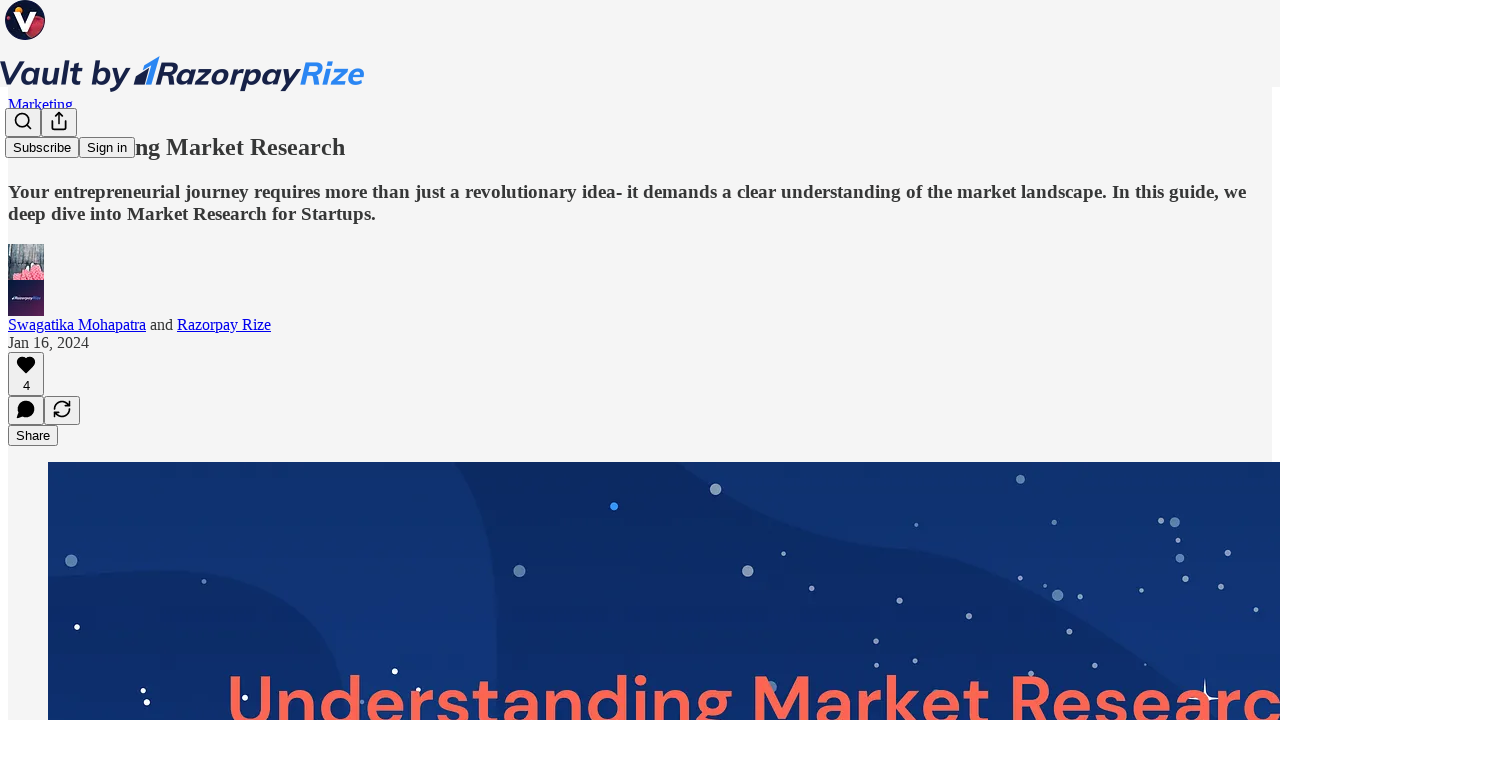

--- FILE ---
content_type: text/html; charset=utf-8
request_url: https://rizevault.razorpay.com/p/understanding-market-research
body_size: 39218
content:
<!DOCTYPE html>
<html lang="en">
    <head>
        <meta charset="utf-8" />
        <meta name="norton-safeweb-site-verification" content="24usqpep0ejc5w6hod3dulxwciwp0djs6c6ufp96av3t4whuxovj72wfkdjxu82yacb7430qjm8adbd5ezlt4592dq4zrvadcn9j9n-0btgdzpiojfzno16-fnsnu7xd" />
        
        <link rel="preconnect" href="https://substackcdn.com" />
        

        
            <title data-rh="true">A guide to Market Research for Founders</title>
            
            <meta data-rh="true" name="theme-color" content="#f5f5f5"/><meta data-rh="true" property="og:type" content="article"/><meta data-rh="true" property="og:title" content="Understanding Market Research"/><meta data-rh="true" name="twitter:title" content="Understanding Market Research"/><meta data-rh="true" name="description" content="Discover the power of market research for startups in our latest article. Gain insights into navigating uncertainties, identifying opportunities, and building a solid business foundation."/><meta data-rh="true" property="og:description" content="Your entrepreneurial journey requires more than just a revolutionary idea- it demands a clear understanding of the market landscape. In this guide, we deep dive into Market Research for Startups."/><meta data-rh="true" name="twitter:description" content="Your entrepreneurial journey requires more than just a revolutionary idea- it demands a clear understanding of the market landscape. In this guide, we deep dive into Market Research for Startups."/><meta data-rh="true" property="og:image" content="https://substackcdn.com/image/fetch/$s_!Guli!,w_1200,h_675,c_fill,f_jpg,q_auto:good,fl_progressive:steep,g_auto/https%3A%2F%2Fsubstack-post-media.s3.amazonaws.com%2Fpublic%2Fimages%2Fb292f837-91ee-4a97-b688-dd2f988a24e0_2688x1536.jpeg"/><meta data-rh="true" name="twitter:image" content="https://substackcdn.com/image/fetch/$s_!S4Yf!,f_auto,q_auto:best,fl_progressive:steep/https%3A%2F%2Frizevault.substack.com%2Fapi%2Fv1%2Fpost_preview%2F140590906%2Ftwitter.jpg%3Fversion%3D4"/><meta data-rh="true" name="twitter:card" content="summary_large_image"/>
            
            
        

        

        <style>
          @layer legacy, tailwind, pencraftReset, pencraft;
        </style>

        
        <link rel="preload" as="style" href="https://substackcdn.com/bundle/theme/main.16a47cfdd95f27ffa522.css" />
        
        <link rel="preload" as="style" href="https://substackcdn.com/bundle/theme/color_links.c9908948e2f4e05476e6.css" />
        
        
        

        
            
                <link rel="stylesheet" type="text/css" href="https://substackcdn.com/bundle/static/css/97276.571613c3.css" />
            
                <link rel="stylesheet" type="text/css" href="https://substackcdn.com/bundle/static/css/56442.4e098ec2.css" />
            
                <link rel="stylesheet" type="text/css" href="https://substackcdn.com/bundle/static/css/20852.9cd7f82f.css" />
            
                <link rel="stylesheet" type="text/css" href="https://substackcdn.com/bundle/static/css/88577.8d59a919.css" />
            
                <link rel="stylesheet" type="text/css" href="https://substackcdn.com/bundle/static/css/56265.7ec17e41.css" />
            
                <link rel="stylesheet" type="text/css" href="https://substackcdn.com/bundle/static/css/71385.463006e7.css" />
            
                <link rel="stylesheet" type="text/css" href="https://substackcdn.com/bundle/static/css/30083.87d970cd.css" />
            
                <link rel="stylesheet" type="text/css" href="https://substackcdn.com/bundle/static/css/96998.600b6fbf.css" />
            
                <link rel="stylesheet" type="text/css" href="https://substackcdn.com/bundle/static/css/83253.60f2c3e0.css" />
            
                <link rel="stylesheet" type="text/css" href="https://substackcdn.com/bundle/static/css/7424.f1c74731.css" />
            
                <link rel="stylesheet" type="text/css" href="https://substackcdn.com/bundle/static/css/23282.4c47f367.css" />
            
                <link rel="stylesheet" type="text/css" href="https://substackcdn.com/bundle/static/css/main.aba729d8.css" />
            
                <link rel="stylesheet" type="text/css" href="https://substackcdn.com/bundle/static/css/23282.4c47f367.css" />
            
                <link rel="stylesheet" type="text/css" href="https://substackcdn.com/bundle/static/css/83253.60f2c3e0.css" />
            
                <link rel="stylesheet" type="text/css" href="https://substackcdn.com/bundle/static/css/96998.600b6fbf.css" />
            
                <link rel="stylesheet" type="text/css" href="https://substackcdn.com/bundle/static/css/30083.87d970cd.css" />
            
                <link rel="stylesheet" type="text/css" href="https://substackcdn.com/bundle/static/css/71385.463006e7.css" />
            
                <link rel="stylesheet" type="text/css" href="https://substackcdn.com/bundle/static/css/56265.7ec17e41.css" />
            
                <link rel="stylesheet" type="text/css" href="https://substackcdn.com/bundle/static/css/88577.8d59a919.css" />
            
                <link rel="stylesheet" type="text/css" href="https://substackcdn.com/bundle/static/css/56442.4e098ec2.css" />
            
                <link rel="stylesheet" type="text/css" href="https://substackcdn.com/bundle/static/css/86379.813be60f.css" />
            
                <link rel="stylesheet" type="text/css" href="https://substackcdn.com/bundle/static/css/7424.f1c74731.css" />
            
        

        
        
        
        
        <meta name="viewport" content="width=device-width, initial-scale=1, maximum-scale=1, user-scalable=0, viewport-fit=cover" />
        <meta name="author" content="Swagatika Mohapatra" />
        <meta property="og:url" content="https://rizevault.razorpay.com/p/understanding-market-research" />
        
        
        <link rel="canonical" href="https://rizevault.razorpay.com/p/understanding-market-research" />
        

        

        

        

        
            
                <link rel="shortcut icon" href="https://substackcdn.com/image/fetch/$s_!J8R8!,f_auto,q_auto:good,fl_progressive:steep/https%3A%2F%2Fsubstack-post-media.s3.amazonaws.com%2Fpublic%2Fimages%2F5af0c24b-60b7-45ed-a461-a468b7a716b2%2Ffavicon.ico">
            
        
            
                <link rel="icon" type="image/png" sizes="16x16" href="https://substackcdn.com/image/fetch/$s_!xf2P!,f_auto,q_auto:good,fl_progressive:steep/https%3A%2F%2Fsubstack-post-media.s3.amazonaws.com%2Fpublic%2Fimages%2F5af0c24b-60b7-45ed-a461-a468b7a716b2%2Ffavicon-16x16.png">
            
        
            
                <link rel="icon" type="image/png" sizes="32x32" href="https://substackcdn.com/image/fetch/$s_!Xyng!,f_auto,q_auto:good,fl_progressive:steep/https%3A%2F%2Fsubstack-post-media.s3.amazonaws.com%2Fpublic%2Fimages%2F5af0c24b-60b7-45ed-a461-a468b7a716b2%2Ffavicon-32x32.png">
            
        
            
                <link rel="icon" type="image/png" sizes="48x48" href="https://substackcdn.com/image/fetch/$s_!gsb-!,f_auto,q_auto:good,fl_progressive:steep/https%3A%2F%2Fsubstack-post-media.s3.amazonaws.com%2Fpublic%2Fimages%2F5af0c24b-60b7-45ed-a461-a468b7a716b2%2Ffavicon-48x48.png">
            
        
            
                <link rel="apple-touch-icon" sizes="57x57" href="https://substackcdn.com/image/fetch/$s_!6jTw!,f_auto,q_auto:good,fl_progressive:steep/https%3A%2F%2Fsubstack-post-media.s3.amazonaws.com%2Fpublic%2Fimages%2F5af0c24b-60b7-45ed-a461-a468b7a716b2%2Fapple-touch-icon-57x57.png">
            
        
            
                <link rel="apple-touch-icon" sizes="60x60" href="https://substackcdn.com/image/fetch/$s_!IVj7!,f_auto,q_auto:good,fl_progressive:steep/https%3A%2F%2Fsubstack-post-media.s3.amazonaws.com%2Fpublic%2Fimages%2F5af0c24b-60b7-45ed-a461-a468b7a716b2%2Fapple-touch-icon-60x60.png">
            
        
            
                <link rel="apple-touch-icon" sizes="72x72" href="https://substackcdn.com/image/fetch/$s_!npmh!,f_auto,q_auto:good,fl_progressive:steep/https%3A%2F%2Fsubstack-post-media.s3.amazonaws.com%2Fpublic%2Fimages%2F5af0c24b-60b7-45ed-a461-a468b7a716b2%2Fapple-touch-icon-72x72.png">
            
        
            
                <link rel="apple-touch-icon" sizes="76x76" href="https://substackcdn.com/image/fetch/$s_!dOtg!,f_auto,q_auto:good,fl_progressive:steep/https%3A%2F%2Fsubstack-post-media.s3.amazonaws.com%2Fpublic%2Fimages%2F5af0c24b-60b7-45ed-a461-a468b7a716b2%2Fapple-touch-icon-76x76.png">
            
        
            
                <link rel="apple-touch-icon" sizes="114x114" href="https://substackcdn.com/image/fetch/$s_!yy2B!,f_auto,q_auto:good,fl_progressive:steep/https%3A%2F%2Fsubstack-post-media.s3.amazonaws.com%2Fpublic%2Fimages%2F5af0c24b-60b7-45ed-a461-a468b7a716b2%2Fapple-touch-icon-114x114.png">
            
        
            
                <link rel="apple-touch-icon" sizes="120x120" href="https://substackcdn.com/image/fetch/$s_!HwBb!,f_auto,q_auto:good,fl_progressive:steep/https%3A%2F%2Fsubstack-post-media.s3.amazonaws.com%2Fpublic%2Fimages%2F5af0c24b-60b7-45ed-a461-a468b7a716b2%2Fapple-touch-icon-120x120.png">
            
        
            
                <link rel="apple-touch-icon" sizes="144x144" href="https://substackcdn.com/image/fetch/$s_!VYi6!,f_auto,q_auto:good,fl_progressive:steep/https%3A%2F%2Fsubstack-post-media.s3.amazonaws.com%2Fpublic%2Fimages%2F5af0c24b-60b7-45ed-a461-a468b7a716b2%2Fapple-touch-icon-144x144.png">
            
        
            
                <link rel="apple-touch-icon" sizes="152x152" href="https://substackcdn.com/image/fetch/$s_!W2WI!,f_auto,q_auto:good,fl_progressive:steep/https%3A%2F%2Fsubstack-post-media.s3.amazonaws.com%2Fpublic%2Fimages%2F5af0c24b-60b7-45ed-a461-a468b7a716b2%2Fapple-touch-icon-152x152.png">
            
        
            
                <link rel="apple-touch-icon" sizes="167x167" href="https://substackcdn.com/image/fetch/$s_!F9je!,f_auto,q_auto:good,fl_progressive:steep/https%3A%2F%2Fsubstack-post-media.s3.amazonaws.com%2Fpublic%2Fimages%2F5af0c24b-60b7-45ed-a461-a468b7a716b2%2Fapple-touch-icon-167x167.png">
            
        
            
                <link rel="apple-touch-icon" sizes="180x180" href="https://substackcdn.com/image/fetch/$s_!LPtp!,f_auto,q_auto:good,fl_progressive:steep/https%3A%2F%2Fsubstack-post-media.s3.amazonaws.com%2Fpublic%2Fimages%2F5af0c24b-60b7-45ed-a461-a468b7a716b2%2Fapple-touch-icon-180x180.png">
            
        
            
                <link rel="apple-touch-icon" sizes="1024x1024" href="https://substackcdn.com/image/fetch/$s_!3uiK!,f_auto,q_auto:good,fl_progressive:steep/https%3A%2F%2Fsubstack-post-media.s3.amazonaws.com%2Fpublic%2Fimages%2F5af0c24b-60b7-45ed-a461-a468b7a716b2%2Fapple-touch-icon-1024x1024.png">
            
        
            
        
            
        
            
        

        

        
            <link rel="alternate" type="application/rss+xml" href="/feed?sectionId=95618" title="Vault by Razorpay Rize"/>
        

        
        
        

        <style>:root{--color_theme_bg_pop:#0E3877;--background_pop:#0E3877;--color_theme_bg_web:#111C41;--cover_bg_color:#111C41;--cover_bg_color_secondary:#1f2a4c;--background_pop_darken:#0b2d60;--print_on_pop:#ffffff;--color_theme_bg_pop_darken:#0b2d60;--color_theme_print_on_pop:#ffffff;--color_theme_bg_pop_20:rgba(14, 56, 119, 0.2);--color_theme_bg_pop_30:rgba(14, 56, 119, 0.3);--print_pop:#0e3877;--color_theme_accent:#0e3877;--cover_print_primary:#ffffff;--cover_print_secondary:#d9d9d9;--cover_print_tertiary:#d9d9d9;--cover_border_color:#ffffff;--font_family_body_preset:'SF Pro Display', -apple-system, system-ui, BlinkMacSystemFont, 'Inter', 'Segoe UI', Roboto, Helvetica, Arial, sans-serif, 'Apple Color Emoji', 'Segoe UI Emoji', 'Segoe UI Symbol';--font_weight_body_preset:400;--font_preset_body:sans;--home_hero:feature-media;--home_posts:grid-groups;--web_bg_color:#f5f5f5;--background_contrast_1:#e6e6e6;--background_contrast_2:#d4d4d4;--background_contrast_3:#b0b0b0;--background_contrast_4:#8d8d8d;--background_contrast_5:#4d4d4d;--color_theme_bg_contrast_1:#e6e6e6;--color_theme_bg_contrast_2:#d4d4d4;--color_theme_bg_contrast_3:#b0b0b0;--color_theme_bg_contrast_4:#8d8d8d;--color_theme_bg_contrast_5:#4d4d4d;--color_theme_bg_elevated:#f5f5f5;--color_theme_bg_elevated_secondary:#e6e6e6;--color_theme_bg_elevated_tertiary:#d4d4d4;--color_theme_detail:#dddddd;--background_contrast_pop:rgba(14, 56, 119, 0.4);--color_theme_bg_contrast_pop:rgba(14, 56, 119, 0.4);--theme_bg_is_dark:0;--print_on_web_bg_color:#363737;--print_secondary_on_web_bg_color:#828383;--background_pop_rgb:14, 56, 119;--color_theme_bg_pop_rgb:14, 56, 119;--color_theme_accent_rgb:14, 56, 119;}</style>

        
            <link rel="stylesheet" href="https://substackcdn.com/bundle/theme/main.16a47cfdd95f27ffa522.css" />
        
            <link rel="stylesheet" href="https://substackcdn.com/bundle/theme/color_links.c9908948e2f4e05476e6.css" />
        

        <style></style>

        

        

        

        
    </head>

    <body class="">
        

        

        

        

        <div id="entry">
            <div id="main" class="main typography use-theme-bg"><div class="pencraft pc-display-contents pc-reset pubTheme-yiXxQA"><div data-testid="navbar" class="main-menu"><div class="mainMenuContent-DME8DR"><div style="position:relative;height:87px;" class="pencraft pc-display-flex pc-gap-12 pc-paddingLeft-20 pc-paddingRight-20 pc-justifyContent-space-between pc-alignItems-center pc-reset border-bottom-detail-k1F6C4 topBar-pIF0J1"><div style="flex-basis:0px;flex-grow:1;" class="logoContainer-p12gJb"><a href="/" native class="pencraft pc-display-contents pc-reset"><div draggable="false" class="pencraft pc-display-flex pc-position-relative pc-reset"><div style="width:40px;height:40px;" class="pencraft pc-display-flex pc-reset bg-white-ZBV5av pc-borderRadius-sm overflow-hidden-WdpwT6 sizing-border-box-DggLA4"><picture class="pencraft pc-display-contents pc-reset"><source type="image/webp" sizes="40px" srcset="https://substackcdn.com/image/fetch/$s_!h5V8!,w_40,h_40,c_fill,f_webp,q_auto:good,fl_progressive:steep/https%3A%2F%2Fsubstack-post-media.s3.amazonaws.com%2Fpublic%2Fimages%2Fbc169493-2e8e-46f9-97e2-9e1097d95906_250x250.png 40w, https://substackcdn.com/image/fetch/$s_!h5V8!,w_80,h_80,c_fill,f_webp,q_auto:good,fl_progressive:steep/https%3A%2F%2Fsubstack-post-media.s3.amazonaws.com%2Fpublic%2Fimages%2Fbc169493-2e8e-46f9-97e2-9e1097d95906_250x250.png 80w, https://substackcdn.com/image/fetch/$s_!h5V8!,w_120,h_120,c_fill,f_webp,q_auto:good,fl_progressive:steep/https%3A%2F%2Fsubstack-post-media.s3.amazonaws.com%2Fpublic%2Fimages%2Fbc169493-2e8e-46f9-97e2-9e1097d95906_250x250.png 120w"/><img src="https://substackcdn.com/image/fetch/$s_!h5V8!,w_40,h_40,c_fill,f_auto,q_auto:good,fl_progressive:steep/https%3A%2F%2Fsubstack-post-media.s3.amazonaws.com%2Fpublic%2Fimages%2Fbc169493-2e8e-46f9-97e2-9e1097d95906_250x250.png" srcset="https://substackcdn.com/image/fetch/$s_!h5V8!,w_40,h_40,c_fill,f_auto,q_auto:good,fl_progressive:steep/https%3A%2F%2Fsubstack-post-media.s3.amazonaws.com%2Fpublic%2Fimages%2Fbc169493-2e8e-46f9-97e2-9e1097d95906_250x250.png 40w, https://substackcdn.com/image/fetch/$s_!h5V8!,w_80,h_80,c_fill,f_auto,q_auto:good,fl_progressive:steep/https%3A%2F%2Fsubstack-post-media.s3.amazonaws.com%2Fpublic%2Fimages%2Fbc169493-2e8e-46f9-97e2-9e1097d95906_250x250.png 80w, https://substackcdn.com/image/fetch/$s_!h5V8!,w_120,h_120,c_fill,f_auto,q_auto:good,fl_progressive:steep/https%3A%2F%2Fsubstack-post-media.s3.amazonaws.com%2Fpublic%2Fimages%2Fbc169493-2e8e-46f9-97e2-9e1097d95906_250x250.png 120w" sizes="40px" alt="Vault by Razorpay Rize" draggable="false" class="pencraft pc-width-40 pc-height-40 pc-reset"/></picture></div></div></a></div><div style="flex-grow:0;" class="titleContainer-DJYq5v"><h1 class="pencraft pc-reset font-pub-headings-FE5byy reset-IxiVJZ title-oOnUGd titleWithWordmark-GfqxEZ"><a href="/" class="pencraft pc-display-contents pc-reset"><img alt="Vault by Razorpay Rize" src="https://substackcdn.com/image/fetch/$s_!bz7X!,e_trim:10:white/e_trim:10:transparent/h_72,c_limit,f_auto,q_auto:good,fl_progressive:steep/https%3A%2F%2Fsubstack-post-media.s3.amazonaws.com%2Fpublic%2Fimages%2F9639da4d-ceb1-4ae2-be3b-bd8dc8ad5542_4032x768.png" style="display:block;height:36px;"/></a></h1></div><div style="flex-basis:0px;flex-grow:1;" class="pencraft pc-display-flex pc-justifyContent-flex-end pc-alignItems-center pc-reset"><div class="buttonsContainer-SJBuep"><div class="pencraft pc-display-flex pc-gap-8 pc-justifyContent-flex-end pc-alignItems-center pc-reset navbar-buttons"><div class="pencraft pc-display-flex pc-gap-4 pc-reset"><span data-state="closed"><button tabindex="0" type="button" aria-label="Search" class="pencraft pc-reset pencraft iconButton-mq_Et5 iconButtonBase-dJGHgN buttonBase-GK1x3M buttonStyle-r7yGCK size_md-gCDS3o priority_tertiary-rlke8z"><svg xmlns="http://www.w3.org/2000/svg" width="20" height="20" viewBox="0 0 24 24" fill="none" stroke="currentColor" stroke-width="2" stroke-linecap="round" stroke-linejoin="round" class="lucide lucide-search"><circle cx="11" cy="11" r="8"></circle><path d="m21 21-4.3-4.3"></path></svg></button></span><button tabindex="0" type="button" aria-label="Share Publication" id="headlessui-menu-button-P0-5" aria-haspopup="menu" aria-expanded="false" data-headlessui-state class="pencraft pc-reset pencraft iconButton-mq_Et5 iconButtonBase-dJGHgN buttonBase-GK1x3M buttonStyle-r7yGCK size_md-gCDS3o priority_tertiary-rlke8z"><svg xmlns="http://www.w3.org/2000/svg" width="20" height="20" viewBox="0 0 24 24" fill="none" stroke="currentColor" stroke-width="2" stroke-linecap="round" stroke-linejoin="round" class="lucide lucide-share"><path d="M4 12v8a2 2 0 0 0 2 2h12a2 2 0 0 0 2-2v-8"></path><polyline points="16 6 12 2 8 6"></polyline><line x1="12" x2="12" y1="2" y2="15"></line></svg></button></div><button tabindex="0" type="button" data-testid="noncontributor-cta-button" class="pencraft pc-reset pencraft buttonBase-GK1x3M buttonText-X0uSmG buttonStyle-r7yGCK priority_primary-RfbeYt size_md-gCDS3o">Subscribe</button><button tabindex="0" type="button" native data-href="https://substack.com/sign-in?redirect=%2Fp%2Funderstanding-market-research&amp;for_pub=rizevault" class="pencraft pc-reset pencraft buttonBase-GK1x3M buttonText-X0uSmG buttonStyle-r7yGCK priority_tertiary-rlke8z size_md-gCDS3o">Sign in</button></div></div></div></div></div><div style="height:88px;"></div></div></div><div><script type="application/ld+json">{"@context":"https://schema.org","@type":"NewsArticle","url":"https://rizevault.razorpay.com/p/understanding-market-research","mainEntityOfPage":"https://rizevault.razorpay.com/p/understanding-market-research","headline":"A guide to Market Research for Founders","description":"Discover the power of market research for startups in our latest article. Gain insights into navigating uncertainties, identifying opportunities, and building a solid business foundation.","image":[{"@type":"ImageObject","url":"https://substack-post-media.s3.amazonaws.com/public/images/b292f837-91ee-4a97-b688-dd2f988a24e0_2688x1536.jpeg"}],"datePublished":"2024-01-16T10:13:25+00:00","dateModified":"2024-01-16T10:13:25+00:00","isAccessibleForFree":true,"author":[{"@type":"Person","name":"Swagatika Mohapatra","url":"https://substack.com/@swagatikamohapatra","description":"I lead content at Razorpay Rize, which means I spend most of my time geeking out about startup growth, fundraising hacks, and D2C trends. I love breaking it all down into stories and insights that actually help.","identifier":"user:116627868","image":{"@type":"ImageObject","contentUrl":"https://substackcdn.com/image/fetch/$s_!iClq!,f_auto,q_auto:good,fl_progressive:steep/https%3A%2F%2Fsubstack-post-media.s3.amazonaws.com%2Fpublic%2Fimages%2F4d685ea6-c60c-462c-8abb-319eddb3f373_1167x1168.jpeg","thumbnailUrl":"https://substackcdn.com/image/fetch/$s_!iClq!,w_128,h_128,c_limit,f_auto,q_auto:good,fl_progressive:steep/https%3A%2F%2Fsubstack-post-media.s3.amazonaws.com%2Fpublic%2Fimages%2F4d685ea6-c60c-462c-8abb-319eddb3f373_1167x1168.jpeg"}},{"@type":"Person","name":"Razorpay Rize","url":"https://substack.com/@razorpayrize","description":"Razorpay Rize is a startup program on a mission to empower Founders and fuel their growth journey through a dynamic community, resources and more.","identifier":"user:103027529","image":{"@type":"ImageObject","contentUrl":"https://substackcdn.com/image/fetch/$s_!y706!,f_auto,q_auto:good,fl_progressive:steep/https%3A%2F%2Fsubstack-post-media.s3.amazonaws.com%2Fpublic%2Fimages%2Fc392224c-e79a-4298-9b81-dbbd5ba5301a_881x882.png","thumbnailUrl":"https://substackcdn.com/image/fetch/$s_!y706!,w_128,h_128,c_limit,f_auto,q_auto:good,fl_progressive:steep/https%3A%2F%2Fsubstack-post-media.s3.amazonaws.com%2Fpublic%2Fimages%2Fc392224c-e79a-4298-9b81-dbbd5ba5301a_881x882.png"}}],"publisher":{"@type":"Organization","name":"Vault by Razorpay Rize","url":"https://rizevault.razorpay.com","description":"Thoughts from a thriving community of founders and entrepreneurs to fuel innovation, learn from each other's journeys, and Rize together. ","interactionStatistic":{"@type":"InteractionCounter","name":"Subscribers","interactionType":"https://schema.org/SubscribeAction","userInteractionCount":1000},"identifier":"pub:1884114","logo":{"@type":"ImageObject","url":"https://substackcdn.com/image/fetch/$s_!h5V8!,f_auto,q_auto:good,fl_progressive:steep/https%3A%2F%2Fsubstack-post-media.s3.amazonaws.com%2Fpublic%2Fimages%2Fbc169493-2e8e-46f9-97e2-9e1097d95906_250x250.png","contentUrl":"https://substackcdn.com/image/fetch/$s_!h5V8!,f_auto,q_auto:good,fl_progressive:steep/https%3A%2F%2Fsubstack-post-media.s3.amazonaws.com%2Fpublic%2Fimages%2Fbc169493-2e8e-46f9-97e2-9e1097d95906_250x250.png","thumbnailUrl":"https://substackcdn.com/image/fetch/$s_!h5V8!,w_128,h_128,c_limit,f_auto,q_auto:good,fl_progressive:steep/https%3A%2F%2Fsubstack-post-media.s3.amazonaws.com%2Fpublic%2Fimages%2Fbc169493-2e8e-46f9-97e2-9e1097d95906_250x250.png"},"image":{"@type":"ImageObject","url":"https://substackcdn.com/image/fetch/$s_!h5V8!,f_auto,q_auto:good,fl_progressive:steep/https%3A%2F%2Fsubstack-post-media.s3.amazonaws.com%2Fpublic%2Fimages%2Fbc169493-2e8e-46f9-97e2-9e1097d95906_250x250.png","contentUrl":"https://substackcdn.com/image/fetch/$s_!h5V8!,f_auto,q_auto:good,fl_progressive:steep/https%3A%2F%2Fsubstack-post-media.s3.amazonaws.com%2Fpublic%2Fimages%2Fbc169493-2e8e-46f9-97e2-9e1097d95906_250x250.png","thumbnailUrl":"https://substackcdn.com/image/fetch/$s_!h5V8!,w_128,h_128,c_limit,f_auto,q_auto:good,fl_progressive:steep/https%3A%2F%2Fsubstack-post-media.s3.amazonaws.com%2Fpublic%2Fimages%2Fbc169493-2e8e-46f9-97e2-9e1097d95906_250x250.png"}},"interactionStatistic":[{"@type":"InteractionCounter","interactionType":"https://schema.org/LikeAction","userInteractionCount":4},{"@type":"InteractionCounter","interactionType":"https://schema.org/ShareAction","userInteractionCount":0},{"@type":"InteractionCounter","interactionType":"https://schema.org/CommentAction","userInteractionCount":0}]}</script><div aria-label="Post" role="main" class="single-post-container"><div class="container"><div class="single-post"><div class="pencraft pc-display-contents pc-reset pubTheme-yiXxQA"><article class="typography newsletter-post post"><div role="region" aria-label="Post header" class="post-header"><div class="pencraft pc-display-flex pc-reset post-label"><a href="https://rizevault.razorpay.com/s/marketing/?utm_source=substack&amp;utm_medium=menu" class="pencraft pc-reset color-secondary-ls1g8s line-height-20-t4M0El font-meta-MWBumP size-14-MLPa7j weight-medium-fw81nC transform-uppercase-yKDgcq reset-IxiVJZ meta-EgzBVA">Marketing</a></div><h1 dir="auto" class="post-title published title-X77sOw">Understanding Market Research</h1><h3 dir="auto" class="subtitle subtitle-HEEcLo">Your entrepreneurial journey requires more than just a revolutionary idea- it demands a clear understanding of the market landscape. In this guide, we deep dive into Market Research for Startups. </h3><div aria-label="Post UFI" role="region" class="pencraft pc-display-flex pc-flexDirection-column pc-paddingBottom-16 pc-reset"><div class="pencraft pc-display-flex pc-flexDirection-column pc-paddingTop-16 pc-paddingBottom-16 pc-reset"><div class="pencraft pc-display-flex pc-gap-12 pc-alignItems-center pc-reset byline-wrapper"><div class="pencraft pc-display-flex pc-reset"><div class="pencraft pc-display-flex pc-flexDirection-row pc-gap-8 pc-alignItems-center pc-justifyContent-flex-start pc-reset"><div style="--scale:36px;--offset:9px;--border-width:4.5px;" class="pencraft pc-display-flex pc-flexDirection-row pc-alignItems-center pc-justifyContent-flex-start pc-reset ltr-qDBmby"><a href="https://substack.com/@swagatikamohapatra" aria-label="View Swagatika Mohapatra's profile" class="pencraft pc-display-contents pc-reset"><div style="--scale:36px;" tabindex="0" class="pencraft pc-display-flex pc-width-36 pc-height-36 pc-justifyContent-center pc-alignItems-center pc-position-relative pc-reset bg-secondary-UUD3_J flex-auto-j3S2WA animate-XFJxE4 outline-detail-vcQLyr pc-borderRadius-full overflow-hidden-WdpwT6 sizing-border-box-DggLA4 pressable-sm-YIJFKJ showFocus-sk_vEm container-TAtrWj interactive-UkK0V6 avatar-u8q6xB"><div style="--scale:36px;" title="Swagatika Mohapatra" class="pencraft pc-display-flex pc-width-36 pc-height-36 pc-justifyContent-center pc-alignItems-center pc-position-relative pc-reset bg-secondary-UUD3_J flex-auto-j3S2WA outline-detail-vcQLyr pc-borderRadius-full overflow-hidden-WdpwT6 sizing-border-box-DggLA4 container-TAtrWj"><picture><source type="image/webp" srcset="https://substackcdn.com/image/fetch/$s_!iClq!,w_36,h_36,c_fill,f_webp,q_auto:good,fl_progressive:steep/https%3A%2F%2Fsubstack-post-media.s3.amazonaws.com%2Fpublic%2Fimages%2F4d685ea6-c60c-462c-8abb-319eddb3f373_1167x1168.jpeg 36w, https://substackcdn.com/image/fetch/$s_!iClq!,w_72,h_72,c_fill,f_webp,q_auto:good,fl_progressive:steep/https%3A%2F%2Fsubstack-post-media.s3.amazonaws.com%2Fpublic%2Fimages%2F4d685ea6-c60c-462c-8abb-319eddb3f373_1167x1168.jpeg 72w, https://substackcdn.com/image/fetch/$s_!iClq!,w_108,h_108,c_fill,f_webp,q_auto:good,fl_progressive:steep/https%3A%2F%2Fsubstack-post-media.s3.amazonaws.com%2Fpublic%2Fimages%2F4d685ea6-c60c-462c-8abb-319eddb3f373_1167x1168.jpeg 108w" sizes="36px"/><img src="https://substackcdn.com/image/fetch/$s_!iClq!,w_36,h_36,c_fill,f_auto,q_auto:good,fl_progressive:steep/https%3A%2F%2Fsubstack-post-media.s3.amazonaws.com%2Fpublic%2Fimages%2F4d685ea6-c60c-462c-8abb-319eddb3f373_1167x1168.jpeg" sizes="36px" alt="Swagatika Mohapatra's avatar" srcset="https://substackcdn.com/image/fetch/$s_!iClq!,w_36,h_36,c_fill,f_auto,q_auto:good,fl_progressive:steep/https%3A%2F%2Fsubstack-post-media.s3.amazonaws.com%2Fpublic%2Fimages%2F4d685ea6-c60c-462c-8abb-319eddb3f373_1167x1168.jpeg 36w, https://substackcdn.com/image/fetch/$s_!iClq!,w_72,h_72,c_fill,f_auto,q_auto:good,fl_progressive:steep/https%3A%2F%2Fsubstack-post-media.s3.amazonaws.com%2Fpublic%2Fimages%2F4d685ea6-c60c-462c-8abb-319eddb3f373_1167x1168.jpeg 72w, https://substackcdn.com/image/fetch/$s_!iClq!,w_108,h_108,c_fill,f_auto,q_auto:good,fl_progressive:steep/https%3A%2F%2Fsubstack-post-media.s3.amazonaws.com%2Fpublic%2Fimages%2F4d685ea6-c60c-462c-8abb-319eddb3f373_1167x1168.jpeg 108w" width="36" height="36" draggable="false" class="img-OACg1c object-fit-cover-u4ReeV pencraft pc-reset"/></picture></div></div></a><a href="https://substack.com/@razorpayrize" aria-label="View Razorpay Rize's profile" class="pencraft pc-display-contents pc-reset"><div style="--scale:36px;" tabindex="0" class="pencraft pc-display-flex pc-width-36 pc-height-36 pc-justifyContent-center pc-alignItems-center pc-position-relative pc-reset bg-secondary-UUD3_J flex-auto-j3S2WA animate-XFJxE4 outline-detail-vcQLyr pc-borderRadius-full overflow-hidden-WdpwT6 sizing-border-box-DggLA4 pressable-sm-YIJFKJ showFocus-sk_vEm container-TAtrWj interactive-UkK0V6 avatar-u8q6xB overlap-q75iOo last-JfNEJ_"><div style="--scale:36px;" title="Razorpay Rize" class="pencraft pc-display-flex pc-width-36 pc-height-36 pc-justifyContent-center pc-alignItems-center pc-position-relative pc-reset bg-secondary-UUD3_J flex-auto-j3S2WA outline-detail-vcQLyr pc-borderRadius-full overflow-hidden-WdpwT6 sizing-border-box-DggLA4 container-TAtrWj"><picture><source type="image/webp" srcset="https://substackcdn.com/image/fetch/$s_!y706!,w_36,h_36,c_fill,f_webp,q_auto:good,fl_progressive:steep/https%3A%2F%2Fsubstack-post-media.s3.amazonaws.com%2Fpublic%2Fimages%2Fc392224c-e79a-4298-9b81-dbbd5ba5301a_881x882.png 36w, https://substackcdn.com/image/fetch/$s_!y706!,w_72,h_72,c_fill,f_webp,q_auto:good,fl_progressive:steep/https%3A%2F%2Fsubstack-post-media.s3.amazonaws.com%2Fpublic%2Fimages%2Fc392224c-e79a-4298-9b81-dbbd5ba5301a_881x882.png 72w, https://substackcdn.com/image/fetch/$s_!y706!,w_108,h_108,c_fill,f_webp,q_auto:good,fl_progressive:steep/https%3A%2F%2Fsubstack-post-media.s3.amazonaws.com%2Fpublic%2Fimages%2Fc392224c-e79a-4298-9b81-dbbd5ba5301a_881x882.png 108w" sizes="36px"/><img src="https://substackcdn.com/image/fetch/$s_!y706!,w_36,h_36,c_fill,f_auto,q_auto:good,fl_progressive:steep/https%3A%2F%2Fsubstack-post-media.s3.amazonaws.com%2Fpublic%2Fimages%2Fc392224c-e79a-4298-9b81-dbbd5ba5301a_881x882.png" sizes="36px" alt="Razorpay Rize's avatar" srcset="https://substackcdn.com/image/fetch/$s_!y706!,w_36,h_36,c_fill,f_auto,q_auto:good,fl_progressive:steep/https%3A%2F%2Fsubstack-post-media.s3.amazonaws.com%2Fpublic%2Fimages%2Fc392224c-e79a-4298-9b81-dbbd5ba5301a_881x882.png 36w, https://substackcdn.com/image/fetch/$s_!y706!,w_72,h_72,c_fill,f_auto,q_auto:good,fl_progressive:steep/https%3A%2F%2Fsubstack-post-media.s3.amazonaws.com%2Fpublic%2Fimages%2Fc392224c-e79a-4298-9b81-dbbd5ba5301a_881x882.png 72w, https://substackcdn.com/image/fetch/$s_!y706!,w_108,h_108,c_fill,f_auto,q_auto:good,fl_progressive:steep/https%3A%2F%2Fsubstack-post-media.s3.amazonaws.com%2Fpublic%2Fimages%2Fc392224c-e79a-4298-9b81-dbbd5ba5301a_881x882.png 108w" width="36" height="36" draggable="false" class="img-OACg1c object-fit-cover-u4ReeV pencraft pc-reset"/></picture></div></div></a></div></div></div><div class="pencraft pc-display-flex pc-flexDirection-column pc-reset"><div class="pencraft pc-reset color-pub-primary-text-NyXPlw line-height-20-t4M0El font-meta-MWBumP size-11-NuY2Zx weight-medium-fw81nC transform-uppercase-yKDgcq reset-IxiVJZ meta-EgzBVA"><span data-state="closed"><a href="https://substack.com/@swagatikamohapatra" class="pencraft pc-reset decoration-hover-underline-ClDVRM reset-IxiVJZ">Swagatika Mohapatra</a></span> and <span data-state="closed"><a href="https://substack.com/@razorpayrize" class="pencraft pc-reset decoration-hover-underline-ClDVRM reset-IxiVJZ">Razorpay Rize</a></span></div><div class="pencraft pc-display-flex pc-gap-4 pc-reset"><div class="pencraft pc-reset color-pub-secondary-text-hGQ02T line-height-20-t4M0El font-meta-MWBumP size-11-NuY2Zx weight-medium-fw81nC transform-uppercase-yKDgcq reset-IxiVJZ meta-EgzBVA">Jan 16, 2024</div></div></div></div></div><div class="pencraft pc-display-flex pc-gap-16 pc-paddingTop-16 pc-paddingBottom-16 pc-justifyContent-space-between pc-alignItems-center pc-reset flex-grow-rzmknG border-top-detail-themed-k9TZAY border-bottom-detail-themed-Ua9186 post-ufi"><div class="pencraft pc-display-flex pc-gap-8 pc-reset"><div class="like-button-container post-ufi-button style-button"><button tabindex="0" type="button" aria-label="Like (4)" aria-pressed="false" class="pencraft pc-reset pencraft post-ufi-button style-button has-label with-border"><svg role="img" style="height:20px;width:20px;" width="20" height="20" viewBox="0 0 24 24" fill="#000000" stroke-width="2" stroke="#000" xmlns="http://www.w3.org/2000/svg" class="icon"><g><title></title><svg xmlns="http://www.w3.org/2000/svg" width="24" height="24" viewBox="0 0 24 24" stroke-width="2" stroke-linecap="round" stroke-linejoin="round" class="lucide lucide-heart"><path d="M19 14c1.49-1.46 3-3.21 3-5.5A5.5 5.5 0 0 0 16.5 3c-1.76 0-3 .5-4.5 2-1.5-1.5-2.74-2-4.5-2A5.5 5.5 0 0 0 2 8.5c0 2.3 1.5 4.05 3 5.5l7 7Z"></path></svg></g></svg><div class="label">4</div></button></div><button tabindex="0" type="button" aria-label="View comments (0)" data-href="https://rizevault.razorpay.com/p/understanding-market-research/comments" class="pencraft pc-reset pencraft post-ufi-button style-button post-ufi-comment-button no-label with-border"><svg role="img" style="height:20px;width:20px;" width="20" height="20" viewBox="0 0 24 24" fill="#000000" stroke-width="2" stroke="#000" xmlns="http://www.w3.org/2000/svg" class="icon"><g><title></title><svg xmlns="http://www.w3.org/2000/svg" width="24" height="24" viewBox="0 0 24 24" stroke-width="2" stroke-linecap="round" stroke-linejoin="round" class="lucide lucide-message-circle"><path d="M7.9 20A9 9 0 1 0 4 16.1L2 22Z"></path></svg></g></svg></button><button tabindex="0" type="button" class="pencraft pc-reset pencraft post-ufi-button style-button no-label with-border"><svg role="img" style="height:20px;width:20px;" width="20" height="20" viewBox="0 0 24 24" fill="none" stroke-width="2" stroke="#000" xmlns="http://www.w3.org/2000/svg" class="icon"><g><title></title><path d="M21 3V8M21 8H16M21 8L18 5.29962C16.7056 4.14183 15.1038 3.38328 13.3879 3.11547C11.6719 2.84766 9.9152 3.08203 8.32951 3.79031C6.74382 4.49858 5.39691 5.65051 4.45125 7.10715C3.5056 8.5638 3.00158 10.2629 3 11.9996M3 21V16M3 16H8M3 16L6 18.7C7.29445 19.8578 8.89623 20.6163 10.6121 20.8841C12.3281 21.152 14.0848 20.9176 15.6705 20.2093C17.2562 19.501 18.6031 18.3491 19.5487 16.8925C20.4944 15.4358 20.9984 13.7367 21 12" stroke-linecap="round" stroke-linejoin="round"></path></g></svg></button></div><div class="pencraft pc-display-flex pc-gap-8 pc-reset"><button tabindex="0" type="button" class="pencraft pc-reset pencraft post-ufi-button style-button has-label with-border"><div class="label">Share</div></button></div></div></div></div><div class="visibility-check"></div><div><div class="available-content"><div dir="auto" class="body markup"><div class="captioned-image-container"><figure><a target="_blank" href="https://substackcdn.com/image/fetch/$s_!dRcZ!,f_auto,q_auto:good,fl_progressive:steep/https%3A%2F%2Fsubstack-post-media.s3.amazonaws.com%2Fpublic%2Fimages%2F8f5639a0-b813-4b3a-9e8e-9d61d756a67b_3200x1276.png" data-component-name="Image2ToDOM" rel class="image-link image2 is-viewable-img can-restack"><div class="image2-inset can-restack"><picture><source type="image/webp" srcset="https://substackcdn.com/image/fetch/$s_!dRcZ!,w_424,c_limit,f_webp,q_auto:good,fl_progressive:steep/https%3A%2F%2Fsubstack-post-media.s3.amazonaws.com%2Fpublic%2Fimages%2F8f5639a0-b813-4b3a-9e8e-9d61d756a67b_3200x1276.png 424w, https://substackcdn.com/image/fetch/$s_!dRcZ!,w_848,c_limit,f_webp,q_auto:good,fl_progressive:steep/https%3A%2F%2Fsubstack-post-media.s3.amazonaws.com%2Fpublic%2Fimages%2F8f5639a0-b813-4b3a-9e8e-9d61d756a67b_3200x1276.png 848w, https://substackcdn.com/image/fetch/$s_!dRcZ!,w_1272,c_limit,f_webp,q_auto:good,fl_progressive:steep/https%3A%2F%2Fsubstack-post-media.s3.amazonaws.com%2Fpublic%2Fimages%2F8f5639a0-b813-4b3a-9e8e-9d61d756a67b_3200x1276.png 1272w, https://substackcdn.com/image/fetch/$s_!dRcZ!,w_1456,c_limit,f_webp,q_auto:good,fl_progressive:steep/https%3A%2F%2Fsubstack-post-media.s3.amazonaws.com%2Fpublic%2Fimages%2F8f5639a0-b813-4b3a-9e8e-9d61d756a67b_3200x1276.png 1456w" sizes="100vw"/><img src="https://substackcdn.com/image/fetch/$s_!dRcZ!,w_1456,c_limit,f_auto,q_auto:good,fl_progressive:steep/https%3A%2F%2Fsubstack-post-media.s3.amazonaws.com%2Fpublic%2Fimages%2F8f5639a0-b813-4b3a-9e8e-9d61d756a67b_3200x1276.png" width="1456" height="581" data-attrs="{&quot;src&quot;:&quot;https://substack-post-media.s3.amazonaws.com/public/images/8f5639a0-b813-4b3a-9e8e-9d61d756a67b_3200x1276.png&quot;,&quot;srcNoWatermark&quot;:null,&quot;fullscreen&quot;:null,&quot;imageSize&quot;:null,&quot;height&quot;:581,&quot;width&quot;:1456,&quot;resizeWidth&quot;:null,&quot;bytes&quot;:1697903,&quot;alt&quot;:null,&quot;title&quot;:null,&quot;type&quot;:&quot;image/png&quot;,&quot;href&quot;:null,&quot;belowTheFold&quot;:false,&quot;topImage&quot;:true,&quot;internalRedirect&quot;:null,&quot;isProcessing&quot;:false,&quot;align&quot;:null,&quot;offset&quot;:false}" alt srcset="https://substackcdn.com/image/fetch/$s_!dRcZ!,w_424,c_limit,f_auto,q_auto:good,fl_progressive:steep/https%3A%2F%2Fsubstack-post-media.s3.amazonaws.com%2Fpublic%2Fimages%2F8f5639a0-b813-4b3a-9e8e-9d61d756a67b_3200x1276.png 424w, https://substackcdn.com/image/fetch/$s_!dRcZ!,w_848,c_limit,f_auto,q_auto:good,fl_progressive:steep/https%3A%2F%2Fsubstack-post-media.s3.amazonaws.com%2Fpublic%2Fimages%2F8f5639a0-b813-4b3a-9e8e-9d61d756a67b_3200x1276.png 848w, https://substackcdn.com/image/fetch/$s_!dRcZ!,w_1272,c_limit,f_auto,q_auto:good,fl_progressive:steep/https%3A%2F%2Fsubstack-post-media.s3.amazonaws.com%2Fpublic%2Fimages%2F8f5639a0-b813-4b3a-9e8e-9d61d756a67b_3200x1276.png 1272w, https://substackcdn.com/image/fetch/$s_!dRcZ!,w_1456,c_limit,f_auto,q_auto:good,fl_progressive:steep/https%3A%2F%2Fsubstack-post-media.s3.amazonaws.com%2Fpublic%2Fimages%2F8f5639a0-b813-4b3a-9e8e-9d61d756a67b_3200x1276.png 1456w" sizes="100vw" fetchpriority="high" class="sizing-normal"/></picture><div class="image-link-expand"><div class="pencraft pc-display-flex pc-gap-8 pc-reset"><button tabindex="0" type="button" class="pencraft pc-reset pencraft icon-container restack-image"><svg role="img" style="height:20px;width:20px" width="20" height="20" viewBox="0 0 20 20" fill="none" stroke-width="1.5" stroke="var(--color-fg-primary)" stroke-linecap="round" stroke-linejoin="round" xmlns="http://www.w3.org/2000/svg"><g><title></title><path d="M2.53001 7.81595C3.49179 4.73911 6.43281 2.5 9.91173 2.5C13.1684 2.5 15.9537 4.46214 17.0852 7.23684L17.6179 8.67647M17.6179 8.67647L18.5002 4.26471M17.6179 8.67647L13.6473 6.91176M17.4995 12.1841C16.5378 15.2609 13.5967 17.5 10.1178 17.5C6.86118 17.5 4.07589 15.5379 2.94432 12.7632L2.41165 11.3235M2.41165 11.3235L1.5293 15.7353M2.41165 11.3235L6.38224 13.0882"></path></g></svg></button><button tabindex="0" type="button" class="pencraft pc-reset pencraft icon-container view-image"><svg xmlns="http://www.w3.org/2000/svg" width="20" height="20" viewBox="0 0 24 24" fill="none" stroke="currentColor" stroke-width="2" stroke-linecap="round" stroke-linejoin="round" class="lucide lucide-maximize2 lucide-maximize-2"><polyline points="15 3 21 3 21 9"></polyline><polyline points="9 21 3 21 3 15"></polyline><line x1="21" x2="14" y1="3" y2="10"></line><line x1="3" x2="10" y1="21" y2="14"></line></svg></button></div></div></div></a></figure></div><div class="pullquote"><p><strong>Market Research</strong><span> is much more than a buzzword; It’s for founders trying to solve the mysteries of consumer behaviour. </span></p></div><p>From validating the viability of a business idea to fine-tuning a product for market fit, understanding the basics of market research empowers people to make informed decisions that resonate with the target audience. </p><p>In this article, let's simplify the journey by delving into the core principles of successful market research. </p><h1 class="header-anchor-post"><strong>Why Does Market Research Matter? </strong><div class="pencraft pc-display-flex pc-alignItems-center pc-position-absolute pc-reset header-anchor-parent"><div class="pencraft pc-display-contents pc-reset pubTheme-yiXxQA"><div id="§why-does-market-research-matter" class="pencraft pc-reset header-anchor offset-top"></div><button tabindex="0" type="button" aria-label="Link" data-href="https://rizevault.razorpay.com/i/140590906/why-does-market-research-matter" class="pencraft pc-reset pencraft iconButton-mq_Et5 iconButtonBase-dJGHgN buttonBase-GK1x3M buttonStyle-r7yGCK size_sm-G3LciD priority_secondary-S63h9o"><svg xmlns="http://www.w3.org/2000/svg" width="18" height="18" viewBox="0 0 24 24" fill="none" stroke="currentColor" stroke-width="2" stroke-linecap="round" stroke-linejoin="round" class="lucide lucide-link"><path d="M10 13a5 5 0 0 0 7.54.54l3-3a5 5 0 0 0-7.07-7.07l-1.72 1.71"></path><path d="M14 11a5 5 0 0 0-7.54-.54l-3 3a5 5 0 0 0 7.07 7.07l1.71-1.71"></path></svg></button></div></div></h1><p>Market Research is the overall process of gathering, analyzing, and interpreting information about a market. At the core, market research helps prevent costly errors by giving you a head-on whether your product will sail or not, providing insights into potential customers and competitors.</p><h3 class="header-anchor-post">A few benefits of Market Research:<div class="pencraft pc-display-flex pc-alignItems-center pc-position-absolute pc-reset header-anchor-parent"><div class="pencraft pc-display-contents pc-reset pubTheme-yiXxQA"><div id="§a-few-benefits-of-market-research" class="pencraft pc-reset header-anchor offset-top"></div><button tabindex="0" type="button" aria-label="Link" data-href="https://rizevault.razorpay.com/i/140590906/a-few-benefits-of-market-research" class="pencraft pc-reset pencraft iconButton-mq_Et5 iconButtonBase-dJGHgN buttonBase-GK1x3M buttonStyle-r7yGCK size_sm-G3LciD priority_secondary-S63h9o"><svg xmlns="http://www.w3.org/2000/svg" width="18" height="18" viewBox="0 0 24 24" fill="none" stroke="currentColor" stroke-width="2" stroke-linecap="round" stroke-linejoin="round" class="lucide lucide-link"><path d="M10 13a5 5 0 0 0 7.54.54l3-3a5 5 0 0 0-7.07-7.07l-1.72 1.71"></path><path d="M14 11a5 5 0 0 0-7.54-.54l-3 3a5 5 0 0 0 7.07 7.07l1.71-1.71"></path></svg></button></div></div></h3><ul><li><p><span>Dive into </span><strong>what your customers truly need</strong><span>.</span></p></li><li><p><span>Craft products aligned with their expectations for a </span><strong>better product-market fit</strong><span>.</span></p></li><li><p><span>Determine the</span><strong> size of your potential market</strong><span> to tailor strategies and optimise resource allocation. </span></p></li><li><p><span>Explore </span><strong>competitors' strengths and weaknesses</strong><span> to identify opportunities and fine-tune your competitive edge.</span></p></li><li><p><span>Test assumptions about your product and refine it to meet market demands. Streamline the product development process with </span><strong>data-driven decisions</strong><span>, from ideation to launch.</span></p></li><li><p><span>Identify </span><strong>Unique Selling Points (USPs)</strong><span> to stand out in the market and attract and retain customers.</span></p></li><li><p><strong>Mitigate risks</strong><span> by identifying challenges early on and devising strategies to overcome them.</span></p></li></ul><h2 class="header-anchor-post"><strong>Types of Market Research</strong><div class="pencraft pc-display-flex pc-alignItems-center pc-position-absolute pc-reset header-anchor-parent"><div class="pencraft pc-display-contents pc-reset pubTheme-yiXxQA"><div id="§types-of-market-research" class="pencraft pc-reset header-anchor offset-top"></div><button tabindex="0" type="button" aria-label="Link" data-href="https://rizevault.razorpay.com/i/140590906/types-of-market-research" class="pencraft pc-reset pencraft iconButton-mq_Et5 iconButtonBase-dJGHgN buttonBase-GK1x3M buttonStyle-r7yGCK size_sm-G3LciD priority_secondary-S63h9o"><svg xmlns="http://www.w3.org/2000/svg" width="18" height="18" viewBox="0 0 24 24" fill="none" stroke="currentColor" stroke-width="2" stroke-linecap="round" stroke-linejoin="round" class="lucide lucide-link"><path d="M10 13a5 5 0 0 0 7.54.54l3-3a5 5 0 0 0-7.07-7.07l-1.72 1.71"></path><path d="M14 11a5 5 0 0 0-7.54-.54l-3 3a5 5 0 0 0 7.07 7.07l1.71-1.71"></path></svg></button></div></div></h2><h3 class="header-anchor-post">Primary Research: <div class="pencraft pc-display-flex pc-alignItems-center pc-position-absolute pc-reset header-anchor-parent"><div class="pencraft pc-display-contents pc-reset pubTheme-yiXxQA"><div id="§primary-research" class="pencraft pc-reset header-anchor offset-top"></div><button tabindex="0" type="button" aria-label="Link" data-href="https://rizevault.razorpay.com/i/140590906/primary-research" class="pencraft pc-reset pencraft iconButton-mq_Et5 iconButtonBase-dJGHgN buttonBase-GK1x3M buttonStyle-r7yGCK size_sm-G3LciD priority_secondary-S63h9o"><svg xmlns="http://www.w3.org/2000/svg" width="18" height="18" viewBox="0 0 24 24" fill="none" stroke="currentColor" stroke-width="2" stroke-linecap="round" stroke-linejoin="round" class="lucide lucide-link"><path d="M10 13a5 5 0 0 0 7.54.54l3-3a5 5 0 0 0-7.07-7.07l-1.72 1.71"></path><path d="M14 11a5 5 0 0 0-7.54-.54l-3 3a5 5 0 0 0 7.07 7.07l1.71-1.71"></path></svg></button></div></div></h3><p><strong>Primary Research</strong><span> refers to the process of collecting firsthand and original data directly from the source for a specific research objective. This type of research involves the direct interaction of researchers with individuals or entities relevant to the study. </span></p><p><strong>How to conduct Primary Research? </strong></p><ul><li><p><strong>Surveys and Questionnaires:</strong><span> Structured sets of questions are presented to respondents, either in person, over the phone, through mail, or online. </span></p><p>To easily draw conclusions, do your best to make questions quantitative or short-answer format, saving longer questions for focus groups. Your survey should be broken down into the following sections. </p></li><li><p><strong>Interviews</strong><span>: In-depth, one-on-one conversations with a participant, providing qualitative insights.</span></p></li></ul><ul><li><p><strong>Focus Groups: </strong><span>Small groups of individuals discuss a product, service, or concept under the guidance of a moderator.</span></p></li></ul><ul><li><p><strong>Observation:</strong><span>  You can directly observe and record participants' behaviours in real-world settings.</span></p></li></ul><h3 class="header-anchor-post">Secondary Research: <div class="pencraft pc-display-flex pc-alignItems-center pc-position-absolute pc-reset header-anchor-parent"><div class="pencraft pc-display-contents pc-reset pubTheme-yiXxQA"><div id="§secondary-research" class="pencraft pc-reset header-anchor offset-top"></div><button tabindex="0" type="button" aria-label="Link" data-href="https://rizevault.razorpay.com/i/140590906/secondary-research" class="pencraft pc-reset pencraft iconButton-mq_Et5 iconButtonBase-dJGHgN buttonBase-GK1x3M buttonStyle-r7yGCK size_sm-G3LciD priority_secondary-S63h9o"><svg xmlns="http://www.w3.org/2000/svg" width="18" height="18" viewBox="0 0 24 24" fill="none" stroke="currentColor" stroke-width="2" stroke-linecap="round" stroke-linejoin="round" class="lucide lucide-link"><path d="M10 13a5 5 0 0 0 7.54.54l3-3a5 5 0 0 0-7.07-7.07l-1.72 1.71"></path><path d="M14 11a5 5 0 0 0-7.54-.54l-3 3a5 5 0 0 0 7.07 7.07l1.71-1.71"></path></svg></button></div></div></h3><p><strong>Secondary research</strong><span> involves using existing data and information that has already been collected by someone else for a purpose other than your specific research needs. In this type of research, you're not directly engaging with the original sources; instead, you're leveraging data that was gathered for a different purpose or by someone else.</span></p><p><strong>How to conduct Secondary Research? </strong></p><ul><li><p><strong>Literature Review:</strong><span> Analysing existing academic and non-academic literature to gain a comprehensive understanding of the topic.</span></p></li></ul><ul><li><p><strong>Online Databases: </strong><span>Utilising digital repositories and databases, such as PubMed, JSTOR, or government databases, to access a wide range of scholarly articles, reports, and statistical information.</span></p></li></ul><ul><li><p><strong>Market Research Reports:</strong><span> Exploring industry reports, market studies, and analyses conducted by market research firms, providing insights into market trends, consumer behaviour, and competitive landscapes.</span></p></li></ul><ul><li><p><strong>Government Publications:</strong><span> Accessing reports and data published by government agencies, which often include statistical information, economic indicators, and demographic data.</span></p></li><li><p><strong>Books and Periodicals:</strong><span> Referring to books, magazines, and newspapers for historical context, background information, or in-depth analyses related to the research topic.</span></p></li></ul><h2 class="header-anchor-post"><strong>Methods of Market Research</strong><div class="pencraft pc-display-flex pc-alignItems-center pc-position-absolute pc-reset header-anchor-parent"><div class="pencraft pc-display-contents pc-reset pubTheme-yiXxQA"><div id="§methods-of-market-research" class="pencraft pc-reset header-anchor offset-top"></div><button tabindex="0" type="button" aria-label="Link" data-href="https://rizevault.razorpay.com/i/140590906/methods-of-market-research" class="pencraft pc-reset pencraft iconButton-mq_Et5 iconButtonBase-dJGHgN buttonBase-GK1x3M buttonStyle-r7yGCK size_sm-G3LciD priority_secondary-S63h9o"><svg xmlns="http://www.w3.org/2000/svg" width="18" height="18" viewBox="0 0 24 24" fill="none" stroke="currentColor" stroke-width="2" stroke-linecap="round" stroke-linejoin="round" class="lucide lucide-link"><path d="M10 13a5 5 0 0 0 7.54.54l3-3a5 5 0 0 0-7.07-7.07l-1.72 1.71"></path><path d="M14 11a5 5 0 0 0-7.54-.54l-3 3a5 5 0 0 0 7.07 7.07l1.71-1.71"></path></svg></button></div></div></h2><h3 class="header-anchor-post"><strong>Qualitative Research:</strong><div class="pencraft pc-display-flex pc-alignItems-center pc-position-absolute pc-reset header-anchor-parent"><div class="pencraft pc-display-contents pc-reset pubTheme-yiXxQA"><div id="§qualitative-research" class="pencraft pc-reset header-anchor offset-top"></div><button tabindex="0" type="button" aria-label="Link" data-href="https://rizevault.razorpay.com/i/140590906/qualitative-research" class="pencraft pc-reset pencraft iconButton-mq_Et5 iconButtonBase-dJGHgN buttonBase-GK1x3M buttonStyle-r7yGCK size_sm-G3LciD priority_secondary-S63h9o"><svg xmlns="http://www.w3.org/2000/svg" width="18" height="18" viewBox="0 0 24 24" fill="none" stroke="currentColor" stroke-width="2" stroke-linecap="round" stroke-linejoin="round" class="lucide lucide-link"><path d="M10 13a5 5 0 0 0 7.54.54l3-3a5 5 0 0 0-7.07-7.07l-1.72 1.71"></path><path d="M14 11a5 5 0 0 0-7.54-.54l-3 3a5 5 0 0 0 7.07 7.07l1.71-1.71"></path></svg></button></div></div></h3><p><strong>Qualitative Research</strong><span> is an exploratory method of inquiry that seeks to understand and interpret people's experiences, behaviours, beliefs, and social phenomena. </span></p><p>Unlike quantitative research, which focuses on numerical data and statistical analysis, qualitative research is concerned with the richness and depth of human experiences. It aims to uncover insights, patterns, and meanings through open-ended, non-numeric data.</p><p>In short, Qualitative Research is all about asking the right set of questions to the right set of people or sources. So, it's essential to ask questions that fit each product, service, or industry. </p><p>Here are some examples of the kinds of questions you might think about for your research:</p><blockquote><p><em><strong>What comes to mind when you think about [product/service]?</strong></em></p><p><em><strong>Can you describe your experience with [product/service] in your own words?</strong></em></p><p><em><strong>What challenges or delights have you experienced with [product/service]?</strong></em></p><p><em><strong>Are there certain features of [product/service] that you prioritise over others?</strong></em></p><p><em><strong>Where do you typically seek information before deciding to purchase [product/service]?</strong></em></p><p><em><strong>Have you tried alternatives, and what led you to choose [product/service]?</strong></em></p><p><em><strong>Can you suggest any changes or additional features you'd like to see?</strong></em></p><p><em><strong>What does the [brand] represent to you?</strong></em></p><p><em><strong>Would you recommend [product/service] to others? Why or why not?</strong></em></p><p><em><strong>How do you see [product/service] evolving in the future?</strong></em></p></blockquote><p>Remember, these questions are just a starting point. Depending on your specific goals and the unique characteristics of your product, service, or industry, you may need to tailor these questions further to uncover the most relevant insights. </p><p>Note: Combine open-ended questions with more focused prompts to provide a well-rounded understanding of participant perspectives.</p><h3 class="header-anchor-post"><strong>Quantitative Research:</strong><span> </span><div class="pencraft pc-display-flex pc-alignItems-center pc-position-absolute pc-reset header-anchor-parent"><div class="pencraft pc-display-contents pc-reset pubTheme-yiXxQA"><div id="§quantitative-research" class="pencraft pc-reset header-anchor offset-top"></div><button tabindex="0" type="button" aria-label="Link" data-href="https://rizevault.razorpay.com/i/140590906/quantitative-research" class="pencraft pc-reset pencraft iconButton-mq_Et5 iconButtonBase-dJGHgN buttonBase-GK1x3M buttonStyle-r7yGCK size_sm-G3LciD priority_secondary-S63h9o"><svg xmlns="http://www.w3.org/2000/svg" width="18" height="18" viewBox="0 0 24 24" fill="none" stroke="currentColor" stroke-width="2" stroke-linecap="round" stroke-linejoin="round" class="lucide lucide-link"><path d="M10 13a5 5 0 0 0 7.54.54l3-3a5 5 0 0 0-7.07-7.07l-1.72 1.71"></path><path d="M14 11a5 5 0 0 0-7.54-.54l-3 3a5 5 0 0 0 7.07 7.07l1.71-1.71"></path></svg></button></div></div></h3><p>Quantitative research is a method of inquiry that deals with the systematic collection, analysis, and interpretation of numerical data to understand, describe, or predict phenomena. This type of research is focused on gathering quantifiable information, which can be measured and expressed in numerical terms. </p><p>Quantitative research methods often deliver the following data types:</p><ul><li><p><strong>Demographic Data:</strong><span>  Data about your research participants, like age, sex, occupation, income, etc. </span></p></li><li><p><strong>Business Data:</strong><span> If you’re selling a product that is ultimately to be used in a business, get data about the size of the company and what industry it operates in.</span></p></li><li><p><strong>Competitor Data: </strong><span>Discover how strong the other players in your market are through data like the strength of their brand, the number of users, brand loyalty, the stand of your brand in the said industry, etc. </span></p></li><li><p><strong>Product Data:</strong><span> If respondents have used your product or experienced your services before, get insights on the quantifiable data about your product, be it the usability, efficiency, running time through CSATs or NPS scores, etc. </span></p></li></ul><h2 class="header-anchor-post"><strong>Tools for Market Research</strong><div class="pencraft pc-display-flex pc-alignItems-center pc-position-absolute pc-reset header-anchor-parent"><div class="pencraft pc-display-contents pc-reset pubTheme-yiXxQA"><div id="§tools-for-market-research" class="pencraft pc-reset header-anchor offset-top"></div><button tabindex="0" type="button" aria-label="Link" data-href="https://rizevault.razorpay.com/i/140590906/tools-for-market-research" class="pencraft pc-reset pencraft iconButton-mq_Et5 iconButtonBase-dJGHgN buttonBase-GK1x3M buttonStyle-r7yGCK size_sm-G3LciD priority_secondary-S63h9o"><svg xmlns="http://www.w3.org/2000/svg" width="18" height="18" viewBox="0 0 24 24" fill="none" stroke="currentColor" stroke-width="2" stroke-linecap="round" stroke-linejoin="round" class="lucide lucide-link"><path d="M10 13a5 5 0 0 0 7.54.54l3-3a5 5 0 0 0-7.07-7.07l-1.72 1.71"></path><path d="M14 11a5 5 0 0 0-7.54-.54l-3 3a5 5 0 0 0 7.07 7.07l1.71-1.71"></path></svg></button></div></div></h2><p>Let's break down the basics of market research into simple building blocks that form the foundation for making smart business decisions. Here is a list of tools commonly used in different stages of the market research process:</p><h3 class="header-anchor-post"><strong>Survey Tools:</strong><div class="pencraft pc-display-flex pc-alignItems-center pc-position-absolute pc-reset header-anchor-parent"><div class="pencraft pc-display-contents pc-reset pubTheme-yiXxQA"><div id="§survey-tools" class="pencraft pc-reset header-anchor offset-top"></div><button tabindex="0" type="button" aria-label="Link" data-href="https://rizevault.razorpay.com/i/140590906/survey-tools" class="pencraft pc-reset pencraft iconButton-mq_Et5 iconButtonBase-dJGHgN buttonBase-GK1x3M buttonStyle-r7yGCK size_sm-G3LciD priority_secondary-S63h9o"><svg xmlns="http://www.w3.org/2000/svg" width="18" height="18" viewBox="0 0 24 24" fill="none" stroke="currentColor" stroke-width="2" stroke-linecap="round" stroke-linejoin="round" class="lucide lucide-link"><path d="M10 13a5 5 0 0 0 7.54.54l3-3a5 5 0 0 0-7.07-7.07l-1.72 1.71"></path><path d="M14 11a5 5 0 0 0-7.54-.54l-3 3a5 5 0 0 0 7.07 7.07l1.71-1.71"></path></svg></button></div></div></h3><ul><li><p><strong><a href="https://www.surveymonkey.com/welcome/sem/?program=7013A000000mweBQAQ&amp;utm_bu=CR&amp;utm_campaign=71700000059186490&amp;utm_adgroup=58700005408390198&amp;utm_content=43700049188951715&amp;utm_medium=cpc&amp;utm_source=adwords&amp;utm_term=p49188951715&amp;utm_kxconfid=s4bvpi0ju&amp;language=&amp;gad_source=1&amp;gclid=CjwKCAiAqY6tBhAtEiwAHeRopQAu6Sna0uYCQEczuwy5GnqBAq5p0jwEPZgvmQGpZ2r0zus8x-ceExoCJq4QAvD_BwE&amp;gclsrc=aw.ds" rel>SurveyMonkey</a></strong><span>: A popular online survey platform for creating and distributing surveys.</span></p></li><li><p><strong><a href="http://ypeform.com/try/surveymonkey-alternative/?gclsrc=aw.ds&amp;&amp;tf_campaign=ASIA_ME-Competitors-Core-English-Desktop-Gener_18081895186&amp;tf_source=google&amp;tf_medium=paid&amp;tf_content=154043211355_673256488734&amp;tf_term=surveymonkey&amp;tf_dv=c&amp;tf_matchtype=e&amp;tf_location=9149991&amp;gad_source=1&amp;gclid=CjwKCAiAqY6tBhAtEiwAHeRopXjYjnYB7xJ9N4Vmhai9JNwUV1yAjRhKqEWD4gRpAABAc_O5JMSmwhoCzSsQAvD_BwE&amp;gclsrc=aw.ds" rel>Typeform</a></strong><a href="http://ypeform.com/try/surveymonkey-alternative/?gclsrc=aw.ds&amp;&amp;tf_campaign=ASIA_ME-Competitors-Core-English-Desktop-Gener_18081895186&amp;tf_source=google&amp;tf_medium=paid&amp;tf_content=154043211355_673256488734&amp;tf_term=surveymonkey&amp;tf_dv=c&amp;tf_matchtype=e&amp;tf_location=9149991&amp;gad_source=1&amp;gclid=CjwKCAiAqY6tBhAtEiwAHeRopXjYjnYB7xJ9N4Vmhai9JNwUV1yAjRhKqEWD4gRpAABAc_O5JMSmwhoCzSsQAvD_BwE&amp;gclsrc=aw.ds" rel>:</a><span> Enables the creation of interactive and engaging surveys.</span></p></li><li><p><strong><a href="https://www.google.com/forms/about/" rel>Google Forms:</a></strong><span> A free and easy-to-use tool for creating online surveys.</span></p></li></ul><h3 class="header-anchor-post"><strong>Analytics Tools:</strong><div class="pencraft pc-display-flex pc-alignItems-center pc-position-absolute pc-reset header-anchor-parent"><div class="pencraft pc-display-contents pc-reset pubTheme-yiXxQA"><div id="§analytics-tools" class="pencraft pc-reset header-anchor offset-top"></div><button tabindex="0" type="button" aria-label="Link" data-href="https://rizevault.razorpay.com/i/140590906/analytics-tools" class="pencraft pc-reset pencraft iconButton-mq_Et5 iconButtonBase-dJGHgN buttonBase-GK1x3M buttonStyle-r7yGCK size_sm-G3LciD priority_secondary-S63h9o"><svg xmlns="http://www.w3.org/2000/svg" width="18" height="18" viewBox="0 0 24 24" fill="none" stroke="currentColor" stroke-width="2" stroke-linecap="round" stroke-linejoin="round" class="lucide lucide-link"><path d="M10 13a5 5 0 0 0 7.54.54l3-3a5 5 0 0 0-7.07-7.07l-1.72 1.71"></path><path d="M14 11a5 5 0 0 0-7.54-.54l-3 3a5 5 0 0 0 7.07 7.07l1.71-1.71"></path></svg></button></div></div></h3><ul><li><p><strong><a href="https://marketingplatform.google.com/about/analytics/" rel>Google Analytics</a></strong><span>: Provides insights into website traffic, user behaviour, and online performance.</span></p></li><li><p><strong><a href="https://business.adobe.com/products/analytics/adobe-analytics.html" rel>Adobe Analytics</a></strong><span>: A comprehensive analytics platform for understanding customer journeys and behaviour.</span></p></li></ul><h3 class="header-anchor-post"><strong>Keyword Research Tools:</strong><div class="pencraft pc-display-flex pc-alignItems-center pc-position-absolute pc-reset header-anchor-parent"><div class="pencraft pc-display-contents pc-reset pubTheme-yiXxQA"><div id="§keyword-research-tools" class="pencraft pc-reset header-anchor offset-top"></div><button tabindex="0" type="button" aria-label="Link" data-href="https://rizevault.razorpay.com/i/140590906/keyword-research-tools" class="pencraft pc-reset pencraft iconButton-mq_Et5 iconButtonBase-dJGHgN buttonBase-GK1x3M buttonStyle-r7yGCK size_sm-G3LciD priority_secondary-S63h9o"><svg xmlns="http://www.w3.org/2000/svg" width="18" height="18" viewBox="0 0 24 24" fill="none" stroke="currentColor" stroke-width="2" stroke-linecap="round" stroke-linejoin="round" class="lucide lucide-link"><path d="M10 13a5 5 0 0 0 7.54.54l3-3a5 5 0 0 0-7.07-7.07l-1.72 1.71"></path><path d="M14 11a5 5 0 0 0-7.54-.54l-3 3a5 5 0 0 0 7.07 7.07l1.71-1.71"></path></svg></button></div></div></h3><ul><li><p><strong><a href="https://ads.google.com/home/tools/keyword-planner/" rel>Google Keyword Planner</a><span>:</span></strong><span> Helps identify relevant keywords for SEO and content strategies.</span></p></li><li><p><strong><a href="https://www.semrush.com/analytics/keywordmagic/?q=startup+schemes&amp;db=in" rel>SEMrush</a><span>:</span></strong><span> Offers comprehensive keyword research, competitor analysis, and SEO tools.</span></p></li></ul><h3 class="header-anchor-post"><strong>Competitor Analysis Tools:</strong><div class="pencraft pc-display-flex pc-alignItems-center pc-position-absolute pc-reset header-anchor-parent"><div class="pencraft pc-display-contents pc-reset pubTheme-yiXxQA"><div id="§competitor-analysis-tools" class="pencraft pc-reset header-anchor offset-top"></div><button tabindex="0" type="button" aria-label="Link" data-href="https://rizevault.razorpay.com/i/140590906/competitor-analysis-tools" class="pencraft pc-reset pencraft iconButton-mq_Et5 iconButtonBase-dJGHgN buttonBase-GK1x3M buttonStyle-r7yGCK size_sm-G3LciD priority_secondary-S63h9o"><svg xmlns="http://www.w3.org/2000/svg" width="18" height="18" viewBox="0 0 24 24" fill="none" stroke="currentColor" stroke-width="2" stroke-linecap="round" stroke-linejoin="round" class="lucide lucide-link"><path d="M10 13a5 5 0 0 0 7.54.54l3-3a5 5 0 0 0-7.07-7.07l-1.72 1.71"></path><path d="M14 11a5 5 0 0 0-7.54-.54l-3 3a5 5 0 0 0 7.07 7.07l1.71-1.71"></path></svg></button></div></div></h3><ul><li><p><strong><a href="https://www.similarweb.com/" rel>SimilarWeb</a><span>:</span></strong><span> Provides insights into website traffic, audience demographics, and competitor analysis.</span></p></li><li><p><strong><a href="https://www.semrush.com/analytics/keywordmagic/?q=startup+schemes&amp;db=in" rel>SEMrush</a><span>:</span></strong><span> Offers competitive intelligence, keyword analysis, and backlink tracking.</span></p></li></ul><h3 class="header-anchor-post"><strong>Focus Group and Interview Tools:</strong><div class="pencraft pc-display-flex pc-alignItems-center pc-position-absolute pc-reset header-anchor-parent"><div class="pencraft pc-display-contents pc-reset pubTheme-yiXxQA"><div id="§focus-group-and-interview-tools" class="pencraft pc-reset header-anchor offset-top"></div><button tabindex="0" type="button" aria-label="Link" data-href="https://rizevault.razorpay.com/i/140590906/focus-group-and-interview-tools" class="pencraft pc-reset pencraft iconButton-mq_Et5 iconButtonBase-dJGHgN buttonBase-GK1x3M buttonStyle-r7yGCK size_sm-G3LciD priority_secondary-S63h9o"><svg xmlns="http://www.w3.org/2000/svg" width="18" height="18" viewBox="0 0 24 24" fill="none" stroke="currentColor" stroke-width="2" stroke-linecap="round" stroke-linejoin="round" class="lucide lucide-link"><path d="M10 13a5 5 0 0 0 7.54.54l3-3a5 5 0 0 0-7.07-7.07l-1.72 1.71"></path><path d="M14 11a5 5 0 0 0-7.54-.54l-3 3a5 5 0 0 0 7.07 7.07l1.71-1.71"></path></svg></button></div></div></h3><ul><li><p><strong><a href="https://zoom.us/" rel>Zoom</a><span>: </span></strong><span>Conducts virtual meetings, interviews, and focus groups.</span></p></li><li><p><strong><a href="https://www.dedoose.com/" rel>Dedoose</a><span>:</span></strong><span> A qualitative data analysis software for coding and analysing interviews and focus group transcripts.</span></p></li></ul><h3 class="header-anchor-post"><strong>Industry Reports and Databases:</strong><div class="pencraft pc-display-flex pc-alignItems-center pc-position-absolute pc-reset header-anchor-parent"><div class="pencraft pc-display-contents pc-reset pubTheme-yiXxQA"><div id="§industry-reports-and-databases" class="pencraft pc-reset header-anchor offset-top"></div><button tabindex="0" type="button" aria-label="Link" data-href="https://rizevault.razorpay.com/i/140590906/industry-reports-and-databases" class="pencraft pc-reset pencraft iconButton-mq_Et5 iconButtonBase-dJGHgN buttonBase-GK1x3M buttonStyle-r7yGCK size_sm-G3LciD priority_secondary-S63h9o"><svg xmlns="http://www.w3.org/2000/svg" width="18" height="18" viewBox="0 0 24 24" fill="none" stroke="currentColor" stroke-width="2" stroke-linecap="round" stroke-linejoin="round" class="lucide lucide-link"><path d="M10 13a5 5 0 0 0 7.54.54l3-3a5 5 0 0 0-7.07-7.07l-1.72 1.71"></path><path d="M14 11a5 5 0 0 0-7.54-.54l-3 3a5 5 0 0 0 7.07 7.07l1.71-1.71"></path></svg></button></div></div></h3><ul><li><p><strong><a href="http://tatista.com/?kw=statista&amp;crmtag=adwords&amp;gclid=CjwKCAiAzJOtBhALEiwAtwj8tigVUU8STSFN5-MuDWfWR9h3nlD1vFWsEJJiaUqitnwZTXmZfDHsPhoCHqsQAvD_BwE" rel>Statista</a><span>:</span></strong><span> Provides statistical data and industry reports.</span></p></li><li><p><strong><a href="https://www.ibisworld.com/" rel>IBISWorld</a><span>:</span></strong><span> Offers industry research reports for various sectors.</span></p></li></ul><h3 class="header-anchor-post"><strong>Customer Relationship Management (CRM):</strong><div class="pencraft pc-display-flex pc-alignItems-center pc-position-absolute pc-reset header-anchor-parent"><div class="pencraft pc-display-contents pc-reset pubTheme-yiXxQA"><div id="§customer-relationship-management-crm" class="pencraft pc-reset header-anchor offset-top"></div><button tabindex="0" type="button" aria-label="Link" data-href="https://rizevault.razorpay.com/i/140590906/customer-relationship-management-crm" class="pencraft pc-reset pencraft iconButton-mq_Et5 iconButtonBase-dJGHgN buttonBase-GK1x3M buttonStyle-r7yGCK size_sm-G3LciD priority_secondary-S63h9o"><svg xmlns="http://www.w3.org/2000/svg" width="18" height="18" viewBox="0 0 24 24" fill="none" stroke="currentColor" stroke-width="2" stroke-linecap="round" stroke-linejoin="round" class="lucide lucide-link"><path d="M10 13a5 5 0 0 0 7.54.54l3-3a5 5 0 0 0-7.07-7.07l-1.72 1.71"></path><path d="M14 11a5 5 0 0 0-7.54-.54l-3 3a5 5 0 0 0 7.07 7.07l1.71-1.71"></path></svg></button></div></div></h3><ul><li><p><strong><a href="https://www.hubspot.com/products/crm" rel>HubSpot CRM</a><span>:</span></strong><span> Manages customer relationships and integrates with marketing efforts.</span></p></li><li><p><strong><a href="https://www.salesforce.com/in/crm/?d=7013y000002EoCRAA0&amp;nc=7013y000000a9v2AAA&amp;utm_source=google&amp;utm_medium=paid_search&amp;utm_campaign=apac_in_alllobcon&amp;utm_content=brand-en-multi-product-search_crm_7013y000002EoCRAA0&amp;utm_term=crm&amp;ef_id=CjwKCAiAzJOtBhALEiwAtwj8thjryDUcjYz-V7-i6CtxZkPnf1N_kkLe3V6IbR95Oh92WGfF02reYxoCc4wQAvD_BwE:G:s&amp;s_kwcid=AL!4720!3!683636395361!b!!g!!crm&amp;&amp;ev_sid=3&amp;ev_ln=crm&amp;ev_lx=kwd-10210151&amp;ev_crx=683636395361&amp;ev_mt=b&amp;ev_n=g&amp;ev_ltx=&amp;ev_pl=&amp;ev_pos=&amp;ev_dvc=c&amp;ev_dvm=&amp;ev_phy=1007799&amp;ev_loc=&amp;ev_cx=20770505169&amp;ev_ax=159396536827&amp;ev_efid=CjwKCAiAzJOtBhALEiwAtwj8thjryDUcjYz-V7-i6CtxZkPnf1N_kkLe3V6IbR95Oh92WGfF02reYxoCc4wQAvD_BwE:G:s&amp;url=!https://clickserve.dartsearch.net/link/click?lid=43700078849390813&amp;ds_s_kwgid=58700008625960621&amp;gad_source=1&amp;gclid=CjwKCAiAzJOtBhALEiwAtwj8thjryDUcjYz-V7-i6CtxZkPnf1N_kkLe3V6IbR95Oh92WGfF02reYxoCc4wQAvD_BwE&amp;gclsrc=aw.ds" rel>Salesforce</a><span>:</span></strong><span> A widely used CRM platform for customer data management.</span></p></li></ul><h2 class="header-anchor-post"><strong>A Step-by-Step Guide to Conduct Market Research</strong><div class="pencraft pc-display-flex pc-alignItems-center pc-position-absolute pc-reset header-anchor-parent"><div class="pencraft pc-display-contents pc-reset pubTheme-yiXxQA"><div id="§a-step-by-step-guide-to-conduct-market-research" class="pencraft pc-reset header-anchor offset-top"></div><button tabindex="0" type="button" aria-label="Link" data-href="https://rizevault.razorpay.com/i/140590906/a-step-by-step-guide-to-conduct-market-research" class="pencraft pc-reset pencraft iconButton-mq_Et5 iconButtonBase-dJGHgN buttonBase-GK1x3M buttonStyle-r7yGCK size_sm-G3LciD priority_secondary-S63h9o"><svg xmlns="http://www.w3.org/2000/svg" width="18" height="18" viewBox="0 0 24 24" fill="none" stroke="currentColor" stroke-width="2" stroke-linecap="round" stroke-linejoin="round" class="lucide lucide-link"><path d="M10 13a5 5 0 0 0 7.54.54l3-3a5 5 0 0 0-7.07-7.07l-1.72 1.71"></path><path d="M14 11a5 5 0 0 0-7.54-.54l-3 3a5 5 0 0 0 7.07 7.07l1.71-1.71"></path></svg></button></div></div></h2><p><span>A Step-by-Step Guide</span><strong> </strong><span>for market research involves essential components and steps that collectively contribute to a comprehensive and effective research strategy. Here are the key building blocks for market research: </span></p><ol><li><p><strong>Define Objectives and Goals:</strong></p></li></ol><p><span>Clearly outline the purpose of your market research. </span><em>What do you aim to achieve? </em><span>Whether it's understanding customer needs, evaluating a new product, or analysing market trends, defining objectives is crucial. </span></p><ol start="2"><li><p><strong>Identify Target Audience:</strong></p></li></ol><p><span>Determine the specific group of people or entities you want to study. This could be your potential customers, a particular demographic, or a target market segment. Assess internal Strengths, Weaknesses, external Opportunities, and Threats through </span><em>SWOT Analysis</em><span>.</span></p><ol start="3"><li><p><strong>Choose Research Type:</strong></p></li></ol><p>Decide between Primary and Secondary research, or a combination of both, based on your research objectives.</p><ol start="4"><li><p><strong>Select Research Methods:</strong></p></li></ol><p>Qualitative research provides insights into attitudes and behaviours, while quantitative research focuses on numerical data. Choose appropriate methods to collect data. </p><p>This could involve surveys, interviews, focus groups, observations, or a combination of these, depending on the nature of your research and the information you seek.</p><ol start="5"><li><p><strong>Data Collection:</strong></p></li></ol><p>Implement your chosen research methods to gather data that align with your research objectives. This could involve conducting surveys, interviews, or observing consumer behaviour. Ensure consistency and reliability in data collection processes.</p><ol start="6"><li><p><strong>Data Analysis:</strong></p></li></ol><p>Use appropriate tools and techniques to analyse the collected data. Quantitative data may involve statistical analysis, while qualitative data may require coding and thematic analysis. The goal is to derive meaningful insights.</p><ol start="7"><li><p><strong>Findings</strong><span>:</span></p></li></ol><p>Translate data into actionable insights. Identify patterns, trends, and key takeaways. Present your findings in a clear and concise manner in the form of a well-structured report or presentation including an introduction, methodology, findings, conclusions, and recommendations.</p><p>Market research can often be an iterative process. Based on initial findings, you may need to refine your research questions, modify your approach, or conduct further research for a deeper understanding.</p><ol start="8"><li><p><strong>Implementation:</strong></p></li></ol><p>Use the insights gained from your research to inform business decisions, marketing strategies, product development, or any other areas where research findings are applicable.</p><div class="captioned-image-container"><figure><a target="_blank" href="https://substackcdn.com/image/fetch/$s_!KgBR!,f_auto,q_auto:good,fl_progressive:steep/https%3A%2F%2Fsubstack-post-media.s3.amazonaws.com%2Fpublic%2Fimages%2Fdd067d11-805c-46f1-8c1e-7519b8753209_800x2000.jpeg" data-component-name="Image2ToDOM" rel class="image-link image2 is-viewable-img can-restack"><div class="image2-inset can-restack"><picture><source type="image/webp" srcset="https://substackcdn.com/image/fetch/$s_!KgBR!,w_424,c_limit,f_webp,q_auto:good,fl_progressive:steep/https%3A%2F%2Fsubstack-post-media.s3.amazonaws.com%2Fpublic%2Fimages%2Fdd067d11-805c-46f1-8c1e-7519b8753209_800x2000.jpeg 424w, https://substackcdn.com/image/fetch/$s_!KgBR!,w_848,c_limit,f_webp,q_auto:good,fl_progressive:steep/https%3A%2F%2Fsubstack-post-media.s3.amazonaws.com%2Fpublic%2Fimages%2Fdd067d11-805c-46f1-8c1e-7519b8753209_800x2000.jpeg 848w, https://substackcdn.com/image/fetch/$s_!KgBR!,w_1272,c_limit,f_webp,q_auto:good,fl_progressive:steep/https%3A%2F%2Fsubstack-post-media.s3.amazonaws.com%2Fpublic%2Fimages%2Fdd067d11-805c-46f1-8c1e-7519b8753209_800x2000.jpeg 1272w, https://substackcdn.com/image/fetch/$s_!KgBR!,w_1456,c_limit,f_webp,q_auto:good,fl_progressive:steep/https%3A%2F%2Fsubstack-post-media.s3.amazonaws.com%2Fpublic%2Fimages%2Fdd067d11-805c-46f1-8c1e-7519b8753209_800x2000.jpeg 1456w" sizes="100vw"/><img src="https://substackcdn.com/image/fetch/$s_!KgBR!,w_1456,c_limit,f_auto,q_auto:good,fl_progressive:steep/https%3A%2F%2Fsubstack-post-media.s3.amazonaws.com%2Fpublic%2Fimages%2Fdd067d11-805c-46f1-8c1e-7519b8753209_800x2000.jpeg" width="542" height="1355" data-attrs="{&quot;src&quot;:&quot;https://substack-post-media.s3.amazonaws.com/public/images/dd067d11-805c-46f1-8c1e-7519b8753209_800x2000.jpeg&quot;,&quot;srcNoWatermark&quot;:null,&quot;fullscreen&quot;:false,&quot;imageSize&quot;:&quot;normal&quot;,&quot;height&quot;:2000,&quot;width&quot;:800,&quot;resizeWidth&quot;:542,&quot;bytes&quot;:125485,&quot;alt&quot;:null,&quot;title&quot;:null,&quot;type&quot;:&quot;image/jpeg&quot;,&quot;href&quot;:null,&quot;belowTheFold&quot;:true,&quot;topImage&quot;:false,&quot;internalRedirect&quot;:null,&quot;isProcessing&quot;:false,&quot;align&quot;:null,&quot;offset&quot;:false}" alt srcset="https://substackcdn.com/image/fetch/$s_!KgBR!,w_424,c_limit,f_auto,q_auto:good,fl_progressive:steep/https%3A%2F%2Fsubstack-post-media.s3.amazonaws.com%2Fpublic%2Fimages%2Fdd067d11-805c-46f1-8c1e-7519b8753209_800x2000.jpeg 424w, https://substackcdn.com/image/fetch/$s_!KgBR!,w_848,c_limit,f_auto,q_auto:good,fl_progressive:steep/https%3A%2F%2Fsubstack-post-media.s3.amazonaws.com%2Fpublic%2Fimages%2Fdd067d11-805c-46f1-8c1e-7519b8753209_800x2000.jpeg 848w, https://substackcdn.com/image/fetch/$s_!KgBR!,w_1272,c_limit,f_auto,q_auto:good,fl_progressive:steep/https%3A%2F%2Fsubstack-post-media.s3.amazonaws.com%2Fpublic%2Fimages%2Fdd067d11-805c-46f1-8c1e-7519b8753209_800x2000.jpeg 1272w, https://substackcdn.com/image/fetch/$s_!KgBR!,w_1456,c_limit,f_auto,q_auto:good,fl_progressive:steep/https%3A%2F%2Fsubstack-post-media.s3.amazonaws.com%2Fpublic%2Fimages%2Fdd067d11-805c-46f1-8c1e-7519b8753209_800x2000.jpeg 1456w" sizes="100vw" loading="lazy" class="sizing-normal"/></picture><div class="image-link-expand"><div class="pencraft pc-display-flex pc-gap-8 pc-reset"><button tabindex="0" type="button" class="pencraft pc-reset pencraft icon-container restack-image"><svg role="img" style="height:20px;width:20px" width="20" height="20" viewBox="0 0 20 20" fill="none" stroke-width="1.5" stroke="var(--color-fg-primary)" stroke-linecap="round" stroke-linejoin="round" xmlns="http://www.w3.org/2000/svg"><g><title></title><path d="M2.53001 7.81595C3.49179 4.73911 6.43281 2.5 9.91173 2.5C13.1684 2.5 15.9537 4.46214 17.0852 7.23684L17.6179 8.67647M17.6179 8.67647L18.5002 4.26471M17.6179 8.67647L13.6473 6.91176M17.4995 12.1841C16.5378 15.2609 13.5967 17.5 10.1178 17.5C6.86118 17.5 4.07589 15.5379 2.94432 12.7632L2.41165 11.3235M2.41165 11.3235L1.5293 15.7353M2.41165 11.3235L6.38224 13.0882"></path></g></svg></button><button tabindex="0" type="button" class="pencraft pc-reset pencraft icon-container view-image"><svg xmlns="http://www.w3.org/2000/svg" width="20" height="20" viewBox="0 0 24 24" fill="none" stroke="currentColor" stroke-width="2" stroke-linecap="round" stroke-linejoin="round" class="lucide lucide-maximize2 lucide-maximize-2"><polyline points="15 3 21 3 21 9"></polyline><polyline points="9 21 3 21 3 15"></polyline><line x1="21" x2="14" y1="3" y2="10"></line><line x1="3" x2="10" y1="21" y2="14"></line></svg></button></div></div></div></a></figure></div><h2 class="header-anchor-post"><strong>Common Mistakes in Market Research</strong><div class="pencraft pc-display-flex pc-alignItems-center pc-position-absolute pc-reset header-anchor-parent"><div class="pencraft pc-display-contents pc-reset pubTheme-yiXxQA"><div id="§common-mistakes-in-market-research" class="pencraft pc-reset header-anchor offset-top"></div><button tabindex="0" type="button" aria-label="Link" data-href="https://rizevault.razorpay.com/i/140590906/common-mistakes-in-market-research" class="pencraft pc-reset pencraft iconButton-mq_Et5 iconButtonBase-dJGHgN buttonBase-GK1x3M buttonStyle-r7yGCK size_sm-G3LciD priority_secondary-S63h9o"><svg xmlns="http://www.w3.org/2000/svg" width="18" height="18" viewBox="0 0 24 24" fill="none" stroke="currentColor" stroke-width="2" stroke-linecap="round" stroke-linejoin="round" class="lucide lucide-link"><path d="M10 13a5 5 0 0 0 7.54.54l3-3a5 5 0 0 0-7.07-7.07l-1.72 1.71"></path><path d="M14 11a5 5 0 0 0-7.54-.54l-3 3a5 5 0 0 0 7.07 7.07l1.71-1.71"></path></svg></button></div></div></h2><p>Market research is a valuable tool, but it's crucial to be aware of potential pitfalls that can compromise the quality and reliability of your findings.</p><div class="captioned-image-container"><figure><a target="_blank" href="https://substackcdn.com/image/fetch/$s_!Gwmj!,f_auto,q_auto:good,fl_progressive:steep/https%3A%2F%2Fsubstack-post-media.s3.amazonaws.com%2Fpublic%2Fimages%2F5794a822-ebe9-498b-ba01-e14ddc13ab0c_1080x1080.png" data-component-name="Image2ToDOM" rel class="image-link image2 is-viewable-img can-restack"><div class="image2-inset can-restack"><picture><source type="image/webp" srcset="https://substackcdn.com/image/fetch/$s_!Gwmj!,w_424,c_limit,f_webp,q_auto:good,fl_progressive:steep/https%3A%2F%2Fsubstack-post-media.s3.amazonaws.com%2Fpublic%2Fimages%2F5794a822-ebe9-498b-ba01-e14ddc13ab0c_1080x1080.png 424w, https://substackcdn.com/image/fetch/$s_!Gwmj!,w_848,c_limit,f_webp,q_auto:good,fl_progressive:steep/https%3A%2F%2Fsubstack-post-media.s3.amazonaws.com%2Fpublic%2Fimages%2F5794a822-ebe9-498b-ba01-e14ddc13ab0c_1080x1080.png 848w, https://substackcdn.com/image/fetch/$s_!Gwmj!,w_1272,c_limit,f_webp,q_auto:good,fl_progressive:steep/https%3A%2F%2Fsubstack-post-media.s3.amazonaws.com%2Fpublic%2Fimages%2F5794a822-ebe9-498b-ba01-e14ddc13ab0c_1080x1080.png 1272w, https://substackcdn.com/image/fetch/$s_!Gwmj!,w_1456,c_limit,f_webp,q_auto:good,fl_progressive:steep/https%3A%2F%2Fsubstack-post-media.s3.amazonaws.com%2Fpublic%2Fimages%2F5794a822-ebe9-498b-ba01-e14ddc13ab0c_1080x1080.png 1456w" sizes="100vw"/><img src="https://substackcdn.com/image/fetch/$s_!Gwmj!,w_1456,c_limit,f_auto,q_auto:good,fl_progressive:steep/https%3A%2F%2Fsubstack-post-media.s3.amazonaws.com%2Fpublic%2Fimages%2F5794a822-ebe9-498b-ba01-e14ddc13ab0c_1080x1080.png" width="1080" height="1080" data-attrs="{&quot;src&quot;:&quot;https://substack-post-media.s3.amazonaws.com/public/images/5794a822-ebe9-498b-ba01-e14ddc13ab0c_1080x1080.png&quot;,&quot;srcNoWatermark&quot;:null,&quot;fullscreen&quot;:null,&quot;imageSize&quot;:null,&quot;height&quot;:1080,&quot;width&quot;:1080,&quot;resizeWidth&quot;:null,&quot;bytes&quot;:null,&quot;alt&quot;:null,&quot;title&quot;:null,&quot;type&quot;:null,&quot;href&quot;:null,&quot;belowTheFold&quot;:true,&quot;topImage&quot;:false,&quot;internalRedirect&quot;:null,&quot;isProcessing&quot;:false,&quot;align&quot;:null,&quot;offset&quot;:false}" alt srcset="https://substackcdn.com/image/fetch/$s_!Gwmj!,w_424,c_limit,f_auto,q_auto:good,fl_progressive:steep/https%3A%2F%2Fsubstack-post-media.s3.amazonaws.com%2Fpublic%2Fimages%2F5794a822-ebe9-498b-ba01-e14ddc13ab0c_1080x1080.png 424w, https://substackcdn.com/image/fetch/$s_!Gwmj!,w_848,c_limit,f_auto,q_auto:good,fl_progressive:steep/https%3A%2F%2Fsubstack-post-media.s3.amazonaws.com%2Fpublic%2Fimages%2F5794a822-ebe9-498b-ba01-e14ddc13ab0c_1080x1080.png 848w, https://substackcdn.com/image/fetch/$s_!Gwmj!,w_1272,c_limit,f_auto,q_auto:good,fl_progressive:steep/https%3A%2F%2Fsubstack-post-media.s3.amazonaws.com%2Fpublic%2Fimages%2F5794a822-ebe9-498b-ba01-e14ddc13ab0c_1080x1080.png 1272w, https://substackcdn.com/image/fetch/$s_!Gwmj!,w_1456,c_limit,f_auto,q_auto:good,fl_progressive:steep/https%3A%2F%2Fsubstack-post-media.s3.amazonaws.com%2Fpublic%2Fimages%2F5794a822-ebe9-498b-ba01-e14ddc13ab0c_1080x1080.png 1456w" sizes="100vw" loading="lazy" class="sizing-normal"/></picture><div class="image-link-expand"><div class="pencraft pc-display-flex pc-gap-8 pc-reset"><button tabindex="0" type="button" class="pencraft pc-reset pencraft icon-container restack-image"><svg role="img" style="height:20px;width:20px" width="20" height="20" viewBox="0 0 20 20" fill="none" stroke-width="1.5" stroke="var(--color-fg-primary)" stroke-linecap="round" stroke-linejoin="round" xmlns="http://www.w3.org/2000/svg"><g><title></title><path d="M2.53001 7.81595C3.49179 4.73911 6.43281 2.5 9.91173 2.5C13.1684 2.5 15.9537 4.46214 17.0852 7.23684L17.6179 8.67647M17.6179 8.67647L18.5002 4.26471M17.6179 8.67647L13.6473 6.91176M17.4995 12.1841C16.5378 15.2609 13.5967 17.5 10.1178 17.5C6.86118 17.5 4.07589 15.5379 2.94432 12.7632L2.41165 11.3235M2.41165 11.3235L1.5293 15.7353M2.41165 11.3235L6.38224 13.0882"></path></g></svg></button><button tabindex="0" type="button" class="pencraft pc-reset pencraft icon-container view-image"><svg xmlns="http://www.w3.org/2000/svg" width="20" height="20" viewBox="0 0 24 24" fill="none" stroke="currentColor" stroke-width="2" stroke-linecap="round" stroke-linejoin="round" class="lucide lucide-maximize2 lucide-maximize-2"><polyline points="15 3 21 3 21 9"></polyline><polyline points="9 21 3 21 3 15"></polyline><line x1="21" x2="14" y1="3" y2="10"></line><line x1="3" x2="10" y1="21" y2="14"></line></svg></button></div></div></div></a></figure></div><p>Note: Markets evolve over time; Ensure you’re regularly updating and adjusting your research strategy for sustainability.</p><h2 class="header-anchor-post"><strong>Effective Market Research on a Budget</strong><div class="pencraft pc-display-flex pc-alignItems-center pc-position-absolute pc-reset header-anchor-parent"><div class="pencraft pc-display-contents pc-reset pubTheme-yiXxQA"><div id="§effective-market-research-on-a-budget" class="pencraft pc-reset header-anchor offset-top"></div><button tabindex="0" type="button" aria-label="Link" data-href="https://rizevault.razorpay.com/i/140590906/effective-market-research-on-a-budget" class="pencraft pc-reset pencraft iconButton-mq_Et5 iconButtonBase-dJGHgN buttonBase-GK1x3M buttonStyle-r7yGCK size_sm-G3LciD priority_secondary-S63h9o"><svg xmlns="http://www.w3.org/2000/svg" width="18" height="18" viewBox="0 0 24 24" fill="none" stroke="currentColor" stroke-width="2" stroke-linecap="round" stroke-linejoin="round" class="lucide lucide-link"><path d="M10 13a5 5 0 0 0 7.54.54l3-3a5 5 0 0 0-7.07-7.07l-1.72 1.71"></path><path d="M14 11a5 5 0 0 0-7.54-.54l-3 3a5 5 0 0 0 7.07 7.07l1.71-1.71"></path></svg></button></div></div></h2><p>Remember, the most impactful voyages don't always require the grandest ships. With savvy strategies and a keen sense of direction, your market research journey can be a success, even on a tight budget. </p><p>Here's a guide on how to achieve impactful market research without breaking the bank:</p><ol><li><p>Outline your research objectives in a well-defined draft. You can find multiple free templates for the same to start with. </p></li><li><p><span>Leverage free or affordable online survey tools like </span><strong>Google Forms</strong><span>, </span><strong>SurveyMonkey</strong><span> (free version), or </span><strong>Typeform</strong><span> to collect valuable data.</span></p></li><li><p><span>Utilise your existing email list to conduct surveys. Email survey tools like </span><strong>Mailchimp</strong><span> or </span><strong>Constant Contact </strong><span>can be used for free or at a low cost.</span></p></li><li><p>Conduct interviews and focus groups internally or with acquaintances. </p></li><li><p>Be a part of relevant online communities and engage with industry forums, and social media groups to gather insights.</p></li><li><p><span>Use free analytics tools such as </span><strong>Google Analytics</strong><span> for website and online performance tracking.</span></p></li><li><p><span>Learn to use basic data analysis tools like </span><strong>Microsoft Excel</strong><span> or </span><strong>Google Sheets</strong><span>. These tools are powerful for organising and analysing data without the need for expensive software.</span></p></li></ol><h2 class="header-anchor-post"><strong>Conclusion</strong><div class="pencraft pc-display-flex pc-alignItems-center pc-position-absolute pc-reset header-anchor-parent"><div class="pencraft pc-display-contents pc-reset pubTheme-yiXxQA"><div id="§conclusion" class="pencraft pc-reset header-anchor offset-top"></div><button tabindex="0" type="button" aria-label="Link" data-href="https://rizevault.razorpay.com/i/140590906/conclusion" class="pencraft pc-reset pencraft iconButton-mq_Et5 iconButtonBase-dJGHgN buttonBase-GK1x3M buttonStyle-r7yGCK size_sm-G3LciD priority_secondary-S63h9o"><svg xmlns="http://www.w3.org/2000/svg" width="18" height="18" viewBox="0 0 24 24" fill="none" stroke="currentColor" stroke-width="2" stroke-linecap="round" stroke-linejoin="round" class="lucide lucide-link"><path d="M10 13a5 5 0 0 0 7.54.54l3-3a5 5 0 0 0-7.07-7.07l-1.72 1.71"></path><path d="M14 11a5 5 0 0 0-7.54-.54l-3 3a5 5 0 0 0 7.07 7.07l1.71-1.71"></path></svg></button></div></div></h2><p>We hope this article helped you set your mind and get started on your market research journey. Remember that each step, no matter how small, contributes to the bigger picture. Market research goes beyond numbers and percentages; it's about understanding people, needs, and trends.</p><p>We've discussed different approaches today, through the seas of DIY tools, existing data, and collaboration, proving that even with a modest budget, you can unlock valuable insights.</p><p>Need more insights on real-life examples of successful Market Research? Drop a comment and we will bring you stories that speak volumes in our next edition.</p><div class="pullquote"><div class="captioned-image-container"><figure><a target="_blank" href="https://substackcdn.com/image/fetch/$s_!wmx7!,f_auto,q_auto:good,fl_progressive:steep/https%3A%2F%2Fsubstack-post-media.s3.amazonaws.com%2Fpublic%2Fimages%2F60dc42a9-bc1a-4942-aba4-89007ad13b6c_4032x960.png" data-component-name="Image2ToDOM" rel class="image-link image2 can-restack"><div class="image2-inset can-restack"><picture><source type="image/webp" srcset="https://substackcdn.com/image/fetch/$s_!wmx7!,w_424,c_limit,f_webp,q_auto:good,fl_progressive:steep/https%3A%2F%2Fsubstack-post-media.s3.amazonaws.com%2Fpublic%2Fimages%2F60dc42a9-bc1a-4942-aba4-89007ad13b6c_4032x960.png 424w, https://substackcdn.com/image/fetch/$s_!wmx7!,w_848,c_limit,f_webp,q_auto:good,fl_progressive:steep/https%3A%2F%2Fsubstack-post-media.s3.amazonaws.com%2Fpublic%2Fimages%2F60dc42a9-bc1a-4942-aba4-89007ad13b6c_4032x960.png 848w, https://substackcdn.com/image/fetch/$s_!wmx7!,w_1272,c_limit,f_webp,q_auto:good,fl_progressive:steep/https%3A%2F%2Fsubstack-post-media.s3.amazonaws.com%2Fpublic%2Fimages%2F60dc42a9-bc1a-4942-aba4-89007ad13b6c_4032x960.png 1272w, https://substackcdn.com/image/fetch/$s_!wmx7!,w_1456,c_limit,f_webp,q_auto:good,fl_progressive:steep/https%3A%2F%2Fsubstack-post-media.s3.amazonaws.com%2Fpublic%2Fimages%2F60dc42a9-bc1a-4942-aba4-89007ad13b6c_4032x960.png 1456w" sizes="100vw"/><img src="https://substackcdn.com/image/fetch/$s_!wmx7!,w_1456,c_limit,f_auto,q_auto:good,fl_progressive:steep/https%3A%2F%2Fsubstack-post-media.s3.amazonaws.com%2Fpublic%2Fimages%2F60dc42a9-bc1a-4942-aba4-89007ad13b6c_4032x960.png" width="384" height="91.51648351648352" data-attrs="{&quot;src&quot;:&quot;https://substack-post-media.s3.amazonaws.com/public/images/60dc42a9-bc1a-4942-aba4-89007ad13b6c_4032x960.png&quot;,&quot;srcNoWatermark&quot;:null,&quot;fullscreen&quot;:null,&quot;imageSize&quot;:null,&quot;height&quot;:347,&quot;width&quot;:1456,&quot;resizeWidth&quot;:384,&quot;bytes&quot;:89645,&quot;alt&quot;:null,&quot;title&quot;:null,&quot;type&quot;:&quot;image/png&quot;,&quot;href&quot;:null,&quot;belowTheFold&quot;:true,&quot;topImage&quot;:false,&quot;internalRedirect&quot;:null,&quot;isProcessing&quot;:false,&quot;align&quot;:null,&quot;offset&quot;:false}" alt srcset="https://substackcdn.com/image/fetch/$s_!wmx7!,w_424,c_limit,f_auto,q_auto:good,fl_progressive:steep/https%3A%2F%2Fsubstack-post-media.s3.amazonaws.com%2Fpublic%2Fimages%2F60dc42a9-bc1a-4942-aba4-89007ad13b6c_4032x960.png 424w, https://substackcdn.com/image/fetch/$s_!wmx7!,w_848,c_limit,f_auto,q_auto:good,fl_progressive:steep/https%3A%2F%2Fsubstack-post-media.s3.amazonaws.com%2Fpublic%2Fimages%2F60dc42a9-bc1a-4942-aba4-89007ad13b6c_4032x960.png 848w, https://substackcdn.com/image/fetch/$s_!wmx7!,w_1272,c_limit,f_auto,q_auto:good,fl_progressive:steep/https%3A%2F%2Fsubstack-post-media.s3.amazonaws.com%2Fpublic%2Fimages%2F60dc42a9-bc1a-4942-aba4-89007ad13b6c_4032x960.png 1272w, https://substackcdn.com/image/fetch/$s_!wmx7!,w_1456,c_limit,f_auto,q_auto:good,fl_progressive:steep/https%3A%2F%2Fsubstack-post-media.s3.amazonaws.com%2Fpublic%2Fimages%2F60dc42a9-bc1a-4942-aba4-89007ad13b6c_4032x960.png 1456w" sizes="100vw" loading="lazy" class="sizing-normal"/></picture><div></div></div></a></figure></div><p><strong>Dive into Vault today &amp; unlock a world of possibilities. </strong></p><div data-component-name="SubscribeWidget" class="subscribe-widget"><div class="pencraft pc-display-flex pc-justifyContent-center pc-reset"><div class="container-IpPqBD"><form action="/api/v1/free?nojs=true" method="post" novalidate class="form form-M5sC90"><input type="hidden" name="first_url" value/><input type="hidden" name="first_referrer" value/><input type="hidden" name="current_url"/><input type="hidden" name="current_referrer"/><input type="hidden" name="first_session_url" value/><input type="hidden" name="first_session_referrer" value/><input type="hidden" name="referral_code"/><input type="hidden" name="source" value="subscribe-widget"/><input type="hidden" name="referring_pub_id"/><input type="hidden" name="additional_referring_pub_ids"/><div class="sideBySideWrap-vGXrwP"><div class="emailInputWrapper-QlA86j"><div class="pencraft pc-display-flex pc-minWidth-0 pc-position-relative pc-reset flex-auto-j3S2WA"><input name="email" placeholder="Type your email..." type="email" class="pencraft emailInput-OkIMeB input-y4v6N4 inputText-pV_yWb"/></div></div><button tabindex="0" type="submit" disabled class="pencraft pc-reset pencraft rightButton primary subscribe-btn button-VFSdkv buttonBase-GK1x3M"><span class="button-text ">Subscribe</span></button></div><div id="error-container"></div></form></div></div></div></div><div dataAttrs="{&quot;id&quot;:97901}" class="poll-embed"><div data-component-name="Poll" class="pencraft pc-display-flex pc-flexDirection-column pc-gap-24 pc-reset poll-wrapper poll-web"><div id="poll-97901" class="poll-anchor-target"><div class="poll-anchor-copy-button"><a href="https://rizevault.razorpay.com/p/understanding-market-research#poll-97901"><svg xmlns="http://www.w3.org/2000/svg" width="20" height="20" viewBox="0 0 24 24" fill="none" stroke="currentColor" stroke-width="2" stroke-linecap="round" stroke-linejoin="round" class="lucide lucide-link"><path d="M10 13a5 5 0 0 0 7.54.54l3-3a5 5 0 0 0-7.07-7.07l-1.72 1.71"></path><path d="M14 11a5 5 0 0 0-7.54-.54l-3 3a5 5 0 0 0 7.07 7.07l1.71-1.71"></path></svg></a></div></div><div class="pencraft pc-display-flex pc-flexDirection-column pc-gap-8 pc-paddingTop-48 pc-paddingBottom-48 pc-justifyContent-center pc-alignItems-center pc-reset"><div translated class="pencraft pc-reset color-secondary-ls1g8s line-height-20-t4M0El font-meta-MWBumP size-11-NuY2Zx weight-medium-fw81nC transform-uppercase-yKDgcq reset-IxiVJZ meta-EgzBVA">Loading...</div></div></div></div></div></div><div class="visibility-check"></div><div class="post-footer"><div class="pencraft pc-display-flex pc-gap-16 pc-paddingTop-16 pc-paddingBottom-16 pc-justifyContent-space-between pc-alignItems-center pc-reset flex-grow-rzmknG border-top-detail-themed-k9TZAY border-bottom-detail-themed-Ua9186 post-ufi"><div class="pencraft pc-display-flex pc-gap-8 pc-reset"><div class="like-button-container post-ufi-button style-button"><button tabindex="0" type="button" aria-label="Like (4)" aria-pressed="false" class="pencraft pc-reset pencraft post-ufi-button style-button has-label with-border"><svg role="img" style="height:20px;width:20px;" width="20" height="20" viewBox="0 0 24 24" fill="#000000" stroke-width="2" stroke="#000" xmlns="http://www.w3.org/2000/svg" class="icon"><g><title></title><svg xmlns="http://www.w3.org/2000/svg" width="24" height="24" viewBox="0 0 24 24" stroke-width="2" stroke-linecap="round" stroke-linejoin="round" class="lucide lucide-heart"><path d="M19 14c1.49-1.46 3-3.21 3-5.5A5.5 5.5 0 0 0 16.5 3c-1.76 0-3 .5-4.5 2-1.5-1.5-2.74-2-4.5-2A5.5 5.5 0 0 0 2 8.5c0 2.3 1.5 4.05 3 5.5l7 7Z"></path></svg></g></svg><div class="label">4</div></button></div><button tabindex="0" type="button" aria-label="View comments (0)" data-href="https://rizevault.razorpay.com/p/understanding-market-research/comments" class="pencraft pc-reset pencraft post-ufi-button style-button post-ufi-comment-button no-label with-border"><svg role="img" style="height:20px;width:20px;" width="20" height="20" viewBox="0 0 24 24" fill="#000000" stroke-width="2" stroke="#000" xmlns="http://www.w3.org/2000/svg" class="icon"><g><title></title><svg xmlns="http://www.w3.org/2000/svg" width="24" height="24" viewBox="0 0 24 24" stroke-width="2" stroke-linecap="round" stroke-linejoin="round" class="lucide lucide-message-circle"><path d="M7.9 20A9 9 0 1 0 4 16.1L2 22Z"></path></svg></g></svg></button><button tabindex="0" type="button" class="pencraft pc-reset pencraft post-ufi-button style-button no-label with-border"><svg role="img" style="height:20px;width:20px;" width="20" height="20" viewBox="0 0 24 24" fill="none" stroke-width="2" stroke="#000" xmlns="http://www.w3.org/2000/svg" class="icon"><g><title></title><path d="M21 3V8M21 8H16M21 8L18 5.29962C16.7056 4.14183 15.1038 3.38328 13.3879 3.11547C11.6719 2.84766 9.9152 3.08203 8.32951 3.79031C6.74382 4.49858 5.39691 5.65051 4.45125 7.10715C3.5056 8.5638 3.00158 10.2629 3 11.9996M3 21V16M3 16H8M3 16L6 18.7C7.29445 19.8578 8.89623 20.6163 10.6121 20.8841C12.3281 21.152 14.0848 20.9176 15.6705 20.2093C17.2562 19.501 18.6031 18.3491 19.5487 16.8925C20.4944 15.4358 20.9984 13.7367 21 12" stroke-linecap="round" stroke-linejoin="round"></path></g></svg></button></div><div class="pencraft pc-display-flex pc-gap-8 pc-reset"><button tabindex="0" type="button" class="pencraft pc-reset pencraft post-ufi-button style-button has-label with-border"><div class="label">Share</div></button></div></div></div><div class="pencraft pc-display-contents pc-reset pubTheme-yiXxQA"><div class="pencraft pc-display-flex pc-paddingTop-16 pc-paddingBottom-16 pc-justifyContent-space-between pc-reset"><button tabindex="0" type="button" class="pencraft pc-reset pencraft buttonBase-GK1x3M buttonText-X0uSmG buttonStyle-r7yGCK priority_secondary-S63h9o size_md-gCDS3o"><svg xmlns="http://www.w3.org/2000/svg" width="20" height="20" viewBox="0 0 24 24" fill="none" stroke="currentColor" stroke-width="2" stroke-linecap="round" stroke-linejoin="round" class="lucide lucide-arrow-left"><path d="m12 19-7-7 7-7"></path><path d="M19 12H5"></path></svg>Previous</button><button tabindex="0" type="button" class="pencraft pc-reset pencraft buttonBase-GK1x3M buttonText-X0uSmG buttonStyle-r7yGCK priority_secondary-S63h9o size_md-gCDS3o">Next<svg xmlns="http://www.w3.org/2000/svg" width="20" height="20" viewBox="0 0 24 24" fill="none" stroke="currentColor" stroke-width="2" stroke-linecap="round" stroke-linejoin="round" class="lucide lucide-arrow-right"><path d="M5 12h14"></path><path d="m12 5 7 7-7 7"></path></svg></button></div></div></div></article></div></div></div><div class="pencraft pc-display-contents pc-reset pubTheme-yiXxQA"><div class="visibility-check"></div><div id="discussion" class="pencraft pc-display-flex pc-flexDirection-column pc-gap-16 pc-paddingTop-32 pc-paddingBottom-32 pc-reset"><div class="pencraft pc-display-flex pc-flexDirection-column pc-gap-32 pc-reset container"><h4 class="pencraft pc-reset line-height-24-jnGwiv font-display-nhmvtD size-20-P_cSRT weight-bold-DmI9lw reset-IxiVJZ">Discussion about this post</h4><div class="pencraft pc-alignSelf-flex-start pc-reset"><div class="pencraft pc-display-flex pc-flexDirection-column pc-position-relative pc-minWidth-0 pc-reset bg-primary-zk6FDl outline-detail-vcQLyr pc-borderRadius-sm overflow-hidden-WdpwT6"><div dir="ltr" data-orientation="horizontal" class="pencraft pc-display-flex pc-flexDirection-column pc-reset flex-grow-rzmknG"><div style="outline:none;" tabindex="-1" aria-label="Select discussion type" role="tablist" aria-orientation="horizontal" data-orientation="horizontal" class="pencraft pc-display-flex pc-gap-4 pc-padding-4 pc-position-relative pc-reset cursor-default-flE2S1 pc-borderRadius-sm overflow-auto-7WTsTi scrollBar-hidden-HcAIpI"><button tabindex="-1" type="button" role="tab" aria-selected="true" aria-controls="radix-P0-58-content-comments" data-state="active" id="radix-P0-58-trigger-comments" data-orientation="horizontal" data-radix-collection-item class="pencraft pc-reset flex-auto-j3S2WA pencraft segment-j4TeZ4 buttonBase-GK1x3M buttonText-X0uSmG buttonStyle-r7yGCK priority_quaternary-kpMibu size_sm-G3LciD">Comments</button><button tabindex="-1" type="button" role="tab" aria-selected="false" aria-controls="radix-P0-58-content-restacks" data-state="inactive" id="radix-P0-58-trigger-restacks" data-orientation="horizontal" data-radix-collection-item class="pencraft pc-reset flex-auto-j3S2WA pencraft segment-j4TeZ4 buttonBase-GK1x3M buttonText-X0uSmG buttonStyle-r7yGCK priority_quaternary-kpMibu size_sm-G3LciD">Restacks</button><div class="pencraft pc-position-absolute pc-height-32 pc-reset bg-secondary-UUD3_J pc-borderRadius-xs sizing-border-box-DggLA4 highlight-U002IP"></div></div></div><div class="pencraft pc-display-flex pc-alignItems-center pc-reset arrowButtonContainer-O4uSiH arrowButtonOverlaidContainer-t10AyH left-Tg8vqp"><div class="overlay-zrMCxn primary-lv_sOW"></div></div><div class="pencraft pc-display-flex pc-alignItems-center pc-reset arrowButtonContainer-O4uSiH arrowButtonOverlaidContainer-t10AyH right-i3oWGi"><div class="overlay-zrMCxn primary-lv_sOW"></div></div></div></div></div><div class="single-post-section comments-section"><div class="container"><div class="visibility-check"></div><div data-test-id="comment-input" class="pencraft pc-display-flex pc-reset flex-grow-rzmknG"><form class="form-CkZ7Kt"><div style="--scale:32px;" class="pencraft pc-display-flex pc-width-32 pc-height-32 pc-justifyContent-center pc-alignItems-center pc-position-relative pc-reset bg-secondary-UUD3_J flex-auto-j3S2WA outline-detail-vcQLyr pc-borderRadius-full overflow-hidden-WdpwT6 sizing-border-box-DggLA4 container-TAtrWj"><div style="--scale:32px;" title="User" class="pencraft pc-display-flex pc-width-32 pc-height-32 pc-justifyContent-center pc-alignItems-center pc-position-relative pc-reset bg-secondary-UUD3_J flex-auto-j3S2WA outline-detail-vcQLyr pc-borderRadius-full overflow-hidden-WdpwT6 sizing-border-box-DggLA4 container-TAtrWj"><picture><source type="image/webp" srcset="https://substackcdn.com/image/fetch/$s_!TnFC!,w_32,h_32,c_fill,f_webp,q_auto:good,fl_progressive:steep/https%3A%2F%2Fsubstack.com%2Fimg%2Favatars%2Fdefault-light.png 32w, https://substackcdn.com/image/fetch/$s_!TnFC!,w_64,h_64,c_fill,f_webp,q_auto:good,fl_progressive:steep/https%3A%2F%2Fsubstack.com%2Fimg%2Favatars%2Fdefault-light.png 64w, https://substackcdn.com/image/fetch/$s_!TnFC!,w_96,h_96,c_fill,f_webp,q_auto:good,fl_progressive:steep/https%3A%2F%2Fsubstack.com%2Fimg%2Favatars%2Fdefault-light.png 96w" sizes="32px"/><img src="https://substackcdn.com/image/fetch/$s_!TnFC!,w_32,h_32,c_fill,f_auto,q_auto:good,fl_progressive:steep/https%3A%2F%2Fsubstack.com%2Fimg%2Favatars%2Fdefault-light.png" sizes="32px" alt="User's avatar" srcset="https://substackcdn.com/image/fetch/$s_!TnFC!,w_32,h_32,c_fill,f_auto,q_auto:good,fl_progressive:steep/https%3A%2F%2Fsubstack.com%2Fimg%2Favatars%2Fdefault-light.png 32w, https://substackcdn.com/image/fetch/$s_!TnFC!,w_64,h_64,c_fill,f_auto,q_auto:good,fl_progressive:steep/https%3A%2F%2Fsubstack.com%2Fimg%2Favatars%2Fdefault-light.png 64w, https://substackcdn.com/image/fetch/$s_!TnFC!,w_96,h_96,c_fill,f_auto,q_auto:good,fl_progressive:steep/https%3A%2F%2Fsubstack.com%2Fimg%2Favatars%2Fdefault-light.png 96w" width="32" height="32" draggable="false" class="img-OACg1c object-fit-cover-u4ReeV pencraft pc-reset"/></picture></div></div><div class="pencraft pc-display-flex pc-flexDirection-column pc-gap-8 pc-reset flex-grow-rzmknG"><textarea name="body" placeholder="Write a comment..." aria-label="Write a comment..." rows="4" class="pencraft input-qHk4bN autogrowing-_ipn9Y textarea-GbEjRX inputText-pV_yWb"></textarea><div data-state="closed" class="pencraft pc-display-flex pc-flexDirection-column pc-reset overflow-hidden-WdpwT6"></div></div></form></div></div></div></div><div class="single-post-section"><div class="container"><div class="visibility-check"></div><div style="margin-left:-8px;margin-right:-8px;" aria-label="Top Posts Footer" role="region" class="pencraft pc-paddingTop-24 pc-paddingBottom-24 pc-reset"><div class="portable-archive empty-list"><div aria-label="Archive sort tabs" role="navigation" class="pencraft pc-display-flex pc-gap-12 pc-paddingLeft-8 pc-paddingRight-8 pc-paddingBottom-16 pc-justifyContent-space-between pc-alignItems-center pc-reset"><div class="pencraft pc-display-flex pc-flexDirection-column pc-position-relative pc-minWidth-0 pc-reset bg-primary-zk6FDl outline-detail-vcQLyr pc-borderRadius-sm overflow-hidden-WdpwT6"><div dir="ltr" data-orientation="horizontal" class="pencraft pc-display-flex pc-flexDirection-column pc-reset flex-grow-rzmknG"><div style="outline:none;" tabindex="-1" aria-label="Tabs" role="tablist" aria-orientation="horizontal" data-orientation="horizontal" class="pencraft pc-display-flex pc-gap-4 pc-padding-4 pc-position-relative pc-reset cursor-default-flE2S1 pc-borderRadius-sm overflow-auto-7WTsTi scrollBar-hidden-HcAIpI"><button tabindex="-1" type="button" role="tab" aria-selected="true" aria-controls="radix-P0-71-content-top" data-state="active" id="radix-P0-71-trigger-top" data-orientation="horizontal" data-radix-collection-item class="pencraft pc-reset flex-auto-j3S2WA pencraft segment-j4TeZ4 buttonBase-GK1x3M buttonText-X0uSmG buttonStyle-r7yGCK priority_quaternary-kpMibu size_sm-G3LciD">Top</button><button tabindex="-1" type="button" role="tab" aria-selected="false" aria-controls="radix-P0-71-content-new" data-state="inactive" id="radix-P0-71-trigger-new" data-orientation="horizontal" data-radix-collection-item class="pencraft pc-reset flex-auto-j3S2WA pencraft segment-j4TeZ4 buttonBase-GK1x3M buttonText-X0uSmG buttonStyle-r7yGCK priority_quaternary-kpMibu size_sm-G3LciD">Latest</button><button tabindex="-1" type="button" role="tab" aria-selected="false" aria-controls="radix-P0-71-content-community" data-state="inactive" id="radix-P0-71-trigger-community" data-orientation="horizontal" data-radix-collection-item class="pencraft pc-reset flex-auto-j3S2WA pencraft segment-j4TeZ4 buttonBase-GK1x3M buttonText-X0uSmG buttonStyle-r7yGCK priority_quaternary-kpMibu size_sm-G3LciD">Discussions</button><div class="pencraft pc-position-absolute pc-height-32 pc-reset bg-secondary-UUD3_J pc-borderRadius-xs sizing-border-box-DggLA4 highlight-U002IP"></div></div></div><div class="pencraft pc-display-flex pc-alignItems-center pc-reset arrowButtonContainer-O4uSiH arrowButtonOverlaidContainer-t10AyH left-Tg8vqp"><div class="overlay-zrMCxn primary-lv_sOW"></div></div><div class="pencraft pc-display-flex pc-alignItems-center pc-reset arrowButtonContainer-O4uSiH arrowButtonOverlaidContainer-t10AyH right-i3oWGi"><div class="overlay-zrMCxn primary-lv_sOW"></div></div></div><button tabindex="0" type="button" aria-label="Search" class="pencraft pc-reset pencraft iconButton-mq_Et5 iconButtonBase-dJGHgN buttonBase-GK1x3M buttonStyle-r7yGCK size_md-gCDS3o priority_tertiary-rlke8z"><svg xmlns="http://www.w3.org/2000/svg" width="20" height="20" viewBox="0 0 24 24" fill="none" stroke="currentColor" stroke-width="2" stroke-linecap="round" stroke-linejoin="round" class="lucide lucide-search"><circle cx="11" cy="11" r="8"></circle><path d="m21 21-4.3-4.3"></path></svg></button></div><div class="portable-archive-list"><p class="portable-archive-empty">No posts</p></div></div></div></div></div><div class="visibility-check"></div><div class="pencraft pc-display-contents pc-reset pubInvertedTheme-U483dz"><div class="pencraft pc-display-flex pc-flexDirection-column pc-alignItems-center pc-justifyContent-center pc-padding-48 pc-mobile-padding-24 pc-reset bg-primary-zk6FDl container-jsOc9L"><div class="pencraft pc-display-flex pc-flexDirection-column pc-alignItems-center pc-gap-24 pc-flexWrap-wrap pc-reset content-jLbYeh"><h3 class="pencraft pc-reset color-primary-zABazT align-center-y7ZD4w line-height-28-s562kJ font-display-nhmvtD size-24-lFU3ly weight-semibold-uqA4FV reset-IxiVJZ">Ready for more?</h3><div class="container-IpPqBD"><form action="/api/v1/free?nojs=true" method="post" novalidate class="form form-M5sC90"><input type="hidden" name="first_url" value/><input type="hidden" name="first_referrer" value/><input type="hidden" name="current_url"/><input type="hidden" name="current_referrer"/><input type="hidden" name="first_session_url" value/><input type="hidden" name="first_session_referrer" value/><input type="hidden" name="referral_code"/><input type="hidden" name="source" value="subscribe_footer"/><input type="hidden" name="referring_pub_id"/><input type="hidden" name="additional_referring_pub_ids"/><div class="sideBySideWrap-vGXrwP"><div class="emailInputWrapper-QlA86j"><div class="pencraft pc-display-flex pc-minWidth-0 pc-position-relative pc-reset flex-auto-j3S2WA"><input name="email" placeholder="Type your email..." type="email" class="pencraft emailInput-OkIMeB emailInputOnAccentBackground-TfaCGr input-y4v6N4 inputText-pV_yWb"/></div></div><button tabindex="0" type="submit" disabled class="pencraft pc-reset pencraft rightButton primary subscribe-btn button-VFSdkv buttonOnAccentBackground-vmEt94 buttonBase-GK1x3M"><span class="button-text ">Subscribe</span></button></div><div id="error-container"></div></form></div></div></div></div></div></div></div><div class="footer-wrap publication-footer"><div class="visibility-check"></div><div class="footer themed-background"><div class="container"><div class="footer-terms"><span>© 2026 Razorpay Rize</span><span> · </span><a href="https://substack.com/privacy" target="_blank" rel="noopener" class="pencraft pc-reset decoration-underline-ClTkYc">Privacy</a><span> ∙ </span><a href="https://substack.com/tos" target="_blank" rel="noopener" class="pencraft pc-reset decoration-underline-ClTkYc">Terms</a><span> ∙ </span><a href="https://substack.com/ccpa#personal-data-collected" target="_blank" rel="noopener" class="pencraft pc-reset decoration-underline-ClTkYc">Collection notice</a></div><div class="pencraft pc-display-flex pc-gap-8 pc-justifyContent-center pc-alignItems-center pc-reset footerButtons-ap9Sk7"><a native href="https://substack.com/signup?utm_source=substack&amp;utm_medium=web&amp;utm_content=footer" class="footerSubstackCta-v5HWfj"><svg role="img" width="1000" height="1000" viewBox="0 0 1000 1000" fill="#ff6719" stroke-width="1.8" stroke="none" xmlns="http://www.w3.org/2000/svg"><g><title></title><path d="M764.166 348.371H236.319V419.402H764.166V348.371Z"></path><path d="M236.319 483.752V813.999L500.231 666.512L764.19 813.999V483.752H236.319Z"></path><path d="M764.166 213H236.319V284.019H764.166V213Z"></path></g></svg> Start your Substack</a><a native href="https://substack.com/app/app-store-redirect?utm_campaign=app-marketing&amp;utm_content=web-footer-button" class="footerSubstackCta-v5HWfj getTheApp-Yk3w1O noIcon-z7v9D8">Get the app</a></div><div translated class="pencraft pc-reset reset-IxiVJZ footer-slogan-blurb"><a href="https://substack.com" native>Substack</a> is the home for great culture</div></div></div></div></div><div role="region" aria-label="Notifications (F8)" tabindex="-1" style="pointer-events:none;"><ol tabindex="-1" style="--offset:0px;z-index:1001;" class="viewport-_BM4Bg"></ol></div><div></div>
        </div>

        
            <script src="https://js.sentry-cdn.com/6c2ff3e3828e4017b7faf7b63e24cdf8.min.js" crossorigin="anonymous"></script>
            <script>
                window.Sentry && window.Sentry.onLoad(function() {
                    window.Sentry.init({
                        environment: window._preloads.sentry_environment,
                        dsn: window._preloads.sentry_dsn,
                    })
                })
            </script>
        


        
        
        
        
        <script>window._preloads        = JSON.parse("{\"isEU\":false,\"language\":\"en\",\"country\":\"US\",\"userLocale\":{\"language\":\"en\",\"region\":\"US\",\"source\":\"default\"},\"base_url\":\"https://rizevault.razorpay.com\",\"stripe_publishable_key\":\"pk_live_51QfnARLDSWi1i85FBpvw6YxfQHljOpWXw8IKi5qFWEzvW8HvoD8cqTulR9UWguYbYweLvA16P7LN6WZsGdZKrNkE00uGbFaOE3\",\"captcha_site_key\":\"6LdYbsYZAAAAAIFIRh8X_16GoFRLIReh-e-q6qSa\",\"pub\":{\"apple_pay_disabled\":false,\"apex_domain\":null,\"author_id\":103027529,\"byline_images_enabled\":true,\"bylines_enabled\":true,\"chartable_token\":null,\"community_enabled\":true,\"copyright\":\"Razorpay Rize\",\"cover_photo_url\":\"https://substack-post-media.s3.amazonaws.com/public/images/b21014a7-86a3-497f-a963-adb2fa40ff92_626x626.png\",\"created_at\":\"2023-08-17T10:11:05.089Z\",\"custom_domain_optional\":false,\"custom_domain\":\"rizevault.razorpay.com\",\"default_comment_sort\":\"best_first\",\"default_coupon\":null,\"default_group_coupon\":null,\"default_show_guest_bios\":true,\"email_banner_url\":\"https://substack-post-media.s3.amazonaws.com/public/images/0493439e-40b7-487d-adaf-4dfa32dce8a5_1100x220.png\",\"email_from_name\":\"Razorpay Rize\",\"email_from\":null,\"embed_tracking_disabled\":false,\"explicit\":false,\"expose_paywall_content_to_search_engines\":true,\"fb_pixel_id\":null,\"fb_site_verification_token\":null,\"flagged_as_spam\":false,\"founding_subscription_benefits\":null,\"free_subscription_benefits\":null,\"ga_pixel_id\":null,\"google_site_verification_token\":null,\"google_tag_manager_token\":null,\"hero_image\":null,\"hero_text\":\"Thoughts from a thriving community of founders and entrepreneurs to fuel innovation, learn from each other's journeys, and Rize together. \",\"hide_intro_subtitle\":null,\"hide_intro_title\":false,\"hide_podcast_feed_link\":false,\"homepage_type\":\"newspaper\",\"id\":1884114,\"image_thumbnails_always_enabled\":false,\"invite_only\":false,\"hide_podcast_from_pub_listings\":false,\"language\":\"en\",\"logo_url_wide\":\"https://substackcdn.com/image/fetch/$s_!bz7X!,f_auto,q_auto:good,fl_progressive:steep/https%3A%2F%2Fsubstack-post-media.s3.amazonaws.com%2Fpublic%2Fimages%2F9639da4d-ceb1-4ae2-be3b-bd8dc8ad5542_4032x768.png\",\"logo_url\":\"https://substackcdn.com/image/fetch/$s_!h5V8!,f_auto,q_auto:good,fl_progressive:steep/https%3A%2F%2Fsubstack-post-media.s3.amazonaws.com%2Fpublic%2Fimages%2Fbc169493-2e8e-46f9-97e2-9e1097d95906_250x250.png\",\"minimum_group_size\":2,\"moderation_enabled\":true,\"name\":\"Vault by Razorpay Rize\",\"paid_subscription_benefits\":null,\"parsely_pixel_id\":null,\"chartbeat_domain\":null,\"payments_state\":\"disabled\",\"paywall_free_trial_enabled\":false,\"podcast_art_url\":null,\"paid_podcast_episode_art_url\":null,\"podcast_byline\":null,\"podcast_description\":null,\"podcast_enabled\":false,\"podcast_feed_url\":null,\"podcast_title\":null,\"post_preview_limit\":null,\"primary_user_id\":103027529,\"require_clickthrough\":false,\"show_pub_podcast_tab\":false,\"show_recs_on_homepage\":true,\"subdomain\":\"rizevault\",\"subscriber_invites\":0,\"support_email\":null,\"theme_var_background_pop\":\"#45D800\",\"theme_var_color_links\":true,\"theme_var_cover_bg_color\":null,\"trial_end_override\":null,\"twitter_pixel_id\":null,\"type\":\"newsletter\",\"post_reaction_faces_enabled\":true,\"is_personal_mode\":false,\"plans\":null,\"stripe_user_id\":null,\"stripe_country\":null,\"stripe_publishable_key\":null,\"stripe_platform_account\":null,\"automatic_tax_enabled\":null,\"author_name\":\"Razorpay Rize\",\"author_handle\":\"razorpayrize\",\"author_photo_url\":\"https://substackcdn.com/image/fetch/$s_!y706!,f_auto,q_auto:good,fl_progressive:steep/https%3A%2F%2Fsubstack-post-media.s3.amazonaws.com%2Fpublic%2Fimages%2Fc392224c-e79a-4298-9b81-dbbd5ba5301a_881x882.png\",\"author_bio\":\"Razorpay Rize is a startup program on a mission to empower Founders and fuel their growth journey through a dynamic community, resources and more.\",\"has_custom_tos\":false,\"has_custom_privacy\":false,\"theme\":{\"background_pop_color\":\"#0E3877\",\"web_bg_color\":\"#f5f5f5\",\"cover_bg_color\":\"#111C41\",\"publication_id\":1884114,\"color_links\":null,\"font_preset_heading\":null,\"font_preset_body\":\"sans\",\"font_family_headings\":null,\"font_family_body\":null,\"font_family_ui\":null,\"font_size_body_desktop\":null,\"print_secondary\":null,\"custom_css_web\":null,\"custom_css_email\":null,\"home_hero\":\"feature-media\",\"home_posts\":\"grid-groups\",\"home_show_top_posts\":false,\"hide_images_from_list\":false,\"home_hero_alignment\":\"left\",\"home_hero_show_podcast_links\":true,\"default_post_header_variant\":null,\"custom_header\":null,\"custom_footer\":null,\"social_media_links\":null,\"font_options\":null,\"section_template\":null,\"body_post_groups\":[{\"publication_id\":1884114,\"order\":1,\"tag_id\":\"0aad7a5e-ff48-4f98-bd34-b831f19f24f8\",\"section_id\":null,\"section\":null,\"post_tag\":{\"id\":\"0aad7a5e-ff48-4f98-bd34-b831f19f24f8\",\"publication_id\":1884114,\"name\":\"Fundraising\",\"slug\":\"fundraising\",\"hidden\":false}},{\"publication_id\":1884114,\"order\":2,\"tag_id\":null,\"section_id\":95618,\"section\":{\"id\":95618,\"created_at\":\"2023-12-01T09:20:39.910Z\",\"updated_at\":\"2025-08-13T08:18:18.965Z\",\"publication_id\":1884114,\"name\":\"Marketing\",\"description\":\"Capturing hearts, and converting clicks to Customers!\",\"slug\":\"marketing\",\"is_podcast\":false,\"is_live\":true,\"is_default_on\":true,\"sibling_rank\":4,\"port_status\":\"success\",\"logo_url\":null,\"hide_from_navbar\":true,\"email_from_name\":\"\",\"hide_posts_from_pub_listings\":false,\"email_banner_url\":null,\"cover_photo_url\":null,\"hide_intro_title\":false,\"hide_intro_subtitle\":false,\"ignore_publication_email_settings\":false},\"post_tag\":null},{\"publication_id\":1884114,\"order\":3,\"tag_id\":\"6cbad031-f617-4847-94c1-59c58647888e\",\"section_id\":null,\"section\":null,\"post_tag\":{\"id\":\"6cbad031-f617-4847-94c1-59c58647888e\",\"publication_id\":1884114,\"name\":\"Product & Tech\",\"slug\":\"product-tech\",\"hidden\":false}},{\"publication_id\":1884114,\"order\":4,\"tag_id\":\"30510520-037d-428d-b141-62de7fd3094b\",\"section_id\":null,\"section\":null,\"post_tag\":{\"id\":\"30510520-037d-428d-b141-62de7fd3094b\",\"publication_id\":1884114,\"name\":\"Cross- Border\",\"slug\":\"cross-border\",\"hidden\":false}},{\"publication_id\":1884114,\"order\":5,\"tag_id\":\"7666874d-eb87-4add-be7b-8728bee76086\",\"section_id\":null,\"section\":null,\"post_tag\":{\"id\":\"7666874d-eb87-4add-be7b-8728bee76086\",\"publication_id\":1884114,\"name\":\"Founder Story\",\"slug\":\"founder-story\",\"hidden\":false}}]},\"threads_v2_settings\":null,\"default_group_coupon_percent_off\":null,\"pause_return_date\":null,\"has_posts\":true,\"has_recommendations\":false,\"first_post_date\":\"2023-10-17T10:15:47.573Z\",\"has_podcast\":false,\"has_free_podcast\":false,\"has_subscriber_only_podcast\":false,\"has_community_content\":true,\"rankingDetail\":\"Launched 2 years ago\",\"rankingDetailFreeIncluded\":\"Thousands of subscribers\",\"rankingDetailOrderOfMagnitude\":0,\"rankingDetailFreeIncludedOrderOfMagnitude\":1000,\"rankingDetailFreeSubscriberCount\":\"Over 6,000 subscribers\",\"rankingDetailByLanguage\":{\"da\":{\"rankingDetail\":\"Lancering 2 \u00E5r\",\"rankingDetailFreeIncluded\":\"Tusindvis af abonnenter\",\"rankingDetailOrderOfMagnitude\":0,\"rankingDetailFreeIncludedOrderOfMagnitude\":1000,\"rankingDetailFreeSubscriberCount\":\"Over 6,000 abonnenter\",\"freeSubscriberCount\":\"6,000\",\"freeSubscriberCountOrderOfMagnitude\":\"6.4K+\"},\"de\":{\"rankingDetail\":\"Vor vor 2 Jahren gelauncht\",\"rankingDetailFreeIncluded\":\"Tausende von Abonnenten\",\"rankingDetailOrderOfMagnitude\":0,\"rankingDetailFreeIncludedOrderOfMagnitude\":1000,\"rankingDetailFreeSubscriberCount\":\"\u00DCber 6,000 Abonnenten\",\"freeSubscriberCount\":\"6,000\",\"freeSubscriberCountOrderOfMagnitude\":\"6.4K+\"},\"es\":{\"rankingDetail\":\"Lanzado hace 2 a\u00F1os\",\"rankingDetailFreeIncluded\":\"Miles de suscriptores\",\"rankingDetailOrderOfMagnitude\":0,\"rankingDetailFreeIncludedOrderOfMagnitude\":1000,\"rankingDetailFreeSubscriberCount\":\"M\u00E1s de 6,000 suscriptores\",\"freeSubscriberCount\":\"6,000\",\"freeSubscriberCountOrderOfMagnitude\":\"6.4K+\"},\"fr\":{\"rankingDetail\":\"Lanc\u00E9 il y a 2 ann\u00E9es\",\"rankingDetailFreeIncluded\":\"Des milliers d'abonn\u00E9s\",\"rankingDetailOrderOfMagnitude\":0,\"rankingDetailFreeIncludedOrderOfMagnitude\":1000,\"rankingDetailFreeSubscriberCount\":\"Plus de 6,000 abonn\u00E9s\",\"freeSubscriberCount\":\"6,000\",\"freeSubscriberCountOrderOfMagnitude\":\"6.4K+\"},\"nb\":{\"rankingDetail\":\"Lansert 2 \u00E5r\",\"rankingDetailFreeIncluded\":\"Tusenvis av abonnenter\",\"rankingDetailOrderOfMagnitude\":0,\"rankingDetailFreeIncludedOrderOfMagnitude\":1000,\"rankingDetailFreeSubscriberCount\":\"Over 6,000 abonnenter\",\"freeSubscriberCount\":\"6,000\",\"freeSubscriberCountOrderOfMagnitude\":\"6.4K+\"},\"nl\":{\"rankingDetail\":\"Gelanceerd 2 jaar geleden\",\"rankingDetailFreeIncluded\":\"Duizenden abonnees\",\"rankingDetailOrderOfMagnitude\":0,\"rankingDetailFreeIncludedOrderOfMagnitude\":1000,\"rankingDetailFreeSubscriberCount\":\"Meer dan 6,000 abonnees\",\"freeSubscriberCount\":\"6,000\",\"freeSubscriberCountOrderOfMagnitude\":\"6.4K+\"},\"pl\":{\"rankingDetail\":\"Uruchomiono 2 lat temu\",\"rankingDetailFreeIncluded\":\"Tysi\u0105ce subskrybent\u00F3w\",\"rankingDetailOrderOfMagnitude\":0,\"rankingDetailFreeIncludedOrderOfMagnitude\":1000,\"rankingDetailFreeSubscriberCount\":\"Ponad 6,000 subskrybent\u00F3w\",\"freeSubscriberCount\":\"6,000\",\"freeSubscriberCountOrderOfMagnitude\":\"6.4K+\"},\"pt\":{\"rankingDetail\":\"Lan\u00E7ado 2 anos\",\"rankingDetailFreeIncluded\":\"Milhares de subscritores\",\"rankingDetailOrderOfMagnitude\":0,\"rankingDetailFreeIncludedOrderOfMagnitude\":1000,\"rankingDetailFreeSubscriberCount\":\"Mais de 6,000 subscritores\",\"freeSubscriberCount\":\"6,000\",\"freeSubscriberCountOrderOfMagnitude\":\"6.4K+\"},\"pt-br\":{\"rankingDetail\":\"Lan\u00E7ado 2 anos\",\"rankingDetailFreeIncluded\":\"Milhares de assinantes\",\"rankingDetailOrderOfMagnitude\":0,\"rankingDetailFreeIncludedOrderOfMagnitude\":1000,\"rankingDetailFreeSubscriberCount\":\"Mais de 6,000 assinantes\",\"freeSubscriberCount\":\"6,000\",\"freeSubscriberCountOrderOfMagnitude\":\"6.4K+\"},\"it\":{\"rankingDetail\":\"Lanciato 2 anni\",\"rankingDetailFreeIncluded\":\"Migliaia di abbonati\",\"rankingDetailOrderOfMagnitude\":0,\"rankingDetailFreeIncludedOrderOfMagnitude\":1000,\"rankingDetailFreeSubscriberCount\":\"Oltre 6,000 abbonati\",\"freeSubscriberCount\":\"6,000\",\"freeSubscriberCountOrderOfMagnitude\":\"6.4K+\"},\"tr\":{\"rankingDetail\":\"2 y\u0131l ba\u015Flat\u0131ld\u0131\",\"rankingDetailFreeIncluded\":\"Binlerce abone\",\"rankingDetailOrderOfMagnitude\":0,\"rankingDetailFreeIncludedOrderOfMagnitude\":1000,\"rankingDetailFreeSubscriberCount\":\"6,000'in \u00FCzerinde abone\",\"freeSubscriberCount\":\"6,000\",\"freeSubscriberCountOrderOfMagnitude\":\"6.4K+\"},\"sv\":{\"rankingDetail\":\"Lanserad 2 \u00E5r sedan\",\"rankingDetailFreeIncluded\":\"Tusentals prenumeranter\",\"rankingDetailOrderOfMagnitude\":0,\"rankingDetailFreeIncludedOrderOfMagnitude\":1000,\"rankingDetailFreeSubscriberCount\":\"\u00D6ver 6,000 prenumeranter\",\"freeSubscriberCount\":\"6,000\",\"freeSubscriberCountOrderOfMagnitude\":\"6.4K+\"},\"en\":{\"rankingDetail\":\"Launched 2 years ago\",\"rankingDetailFreeIncluded\":\"Thousands of subscribers\",\"rankingDetailOrderOfMagnitude\":0,\"rankingDetailFreeIncludedOrderOfMagnitude\":1000,\"rankingDetailFreeSubscriberCount\":\"Over 6,000 subscribers\",\"freeSubscriberCount\":\"6,000\",\"freeSubscriberCountOrderOfMagnitude\":\"6.4K+\"}},\"freeSubscriberCount\":\"6,000\",\"freeSubscriberCountOrderOfMagnitude\":\"6.4K+\",\"author_bestseller_tier\":0,\"author_badge\":null,\"disable_monthly_subscriptions\":false,\"disable_annual_subscriptions\":false,\"hide_post_restacks\":false,\"notes_feed_enabled\":false,\"showIntroModule\":false,\"isPortraitLayout\":false,\"last_chat_post_at\":null,\"primary_profile_name\":\"Razorpay Rize\",\"primary_profile_photo_url\":\"https://substackcdn.com/image/fetch/$s_!y706!,f_auto,q_auto:good,fl_progressive:steep/https%3A%2F%2Fsubstack-post-media.s3.amazonaws.com%2Fpublic%2Fimages%2Fc392224c-e79a-4298-9b81-dbbd5ba5301a_881x882.png\",\"no_follow\":false,\"paywall_chat\":\"free\",\"sections\":[{\"id\":261354,\"created_at\":\"2025-08-13T07:53:43.634Z\",\"updated_at\":\"2025-08-13T08:43:38.446Z\",\"publication_id\":1884114,\"name\":\"Start\",\"description\":\"\u2728From idea to first launch\u2728\\n\\nFor founders at the very beginning- validating ideas, researching markets, and setting up their business. \",\"slug\":\"start\",\"is_podcast\":false,\"is_live\":true,\"is_default_on\":true,\"sibling_rank\":0,\"port_status\":\"success\",\"logo_url\":null,\"hide_from_navbar\":false,\"email_from_name\":\"\",\"hide_posts_from_pub_listings\":false,\"email_banner_url\":null,\"cover_photo_url\":null,\"hide_intro_title\":false,\"hide_intro_subtitle\":false,\"ignore_publication_email_settings\":false,\"podcastSettings\":null,\"pageTheme\":null,\"showLinks\":[],\"spotifyPodcastSettings\":null,\"podcastPalette\":{\"DarkMuted\":{\"population\":72,\"rgb\":[73,153,137]},\"DarkVibrant\":{\"population\":6013,\"rgb\":[4,100,84]},\"LightMuted\":{\"population\":7,\"rgb\":[142,198,186]},\"LightVibrant\":{\"population\":3,\"rgb\":[166,214,206]},\"Muted\":{\"population\":6,\"rgb\":[92,164,156]},\"Vibrant\":{\"population\":5,\"rgb\":[76,164,146]}},\"spotify_podcast_settings\":null},{\"id\":261355,\"created_at\":\"2025-08-13T07:56:40.761Z\",\"updated_at\":\"2025-08-13T08:45:28.179Z\",\"publication_id\":1884114,\"name\":\"Build\",\"description\":\"\u2728From MVP to traction\u2728\\n\\nFor founders ready to learn how to refine their product, attract early customers and start finding product\u2013market fit.\",\"slug\":\"build\",\"is_podcast\":false,\"is_live\":true,\"is_default_on\":true,\"sibling_rank\":1,\"port_status\":\"success\",\"logo_url\":null,\"hide_from_navbar\":false,\"email_from_name\":\"\",\"hide_posts_from_pub_listings\":false,\"email_banner_url\":null,\"cover_photo_url\":null,\"hide_intro_title\":false,\"hide_intro_subtitle\":false,\"ignore_publication_email_settings\":false,\"podcastSettings\":null,\"pageTheme\":null,\"showLinks\":[],\"spotifyPodcastSettings\":null,\"podcastPalette\":{\"DarkMuted\":{\"population\":72,\"rgb\":[73,153,137]},\"DarkVibrant\":{\"population\":6013,\"rgb\":[4,100,84]},\"LightMuted\":{\"population\":7,\"rgb\":[142,198,186]},\"LightVibrant\":{\"population\":3,\"rgb\":[166,214,206]},\"Muted\":{\"population\":6,\"rgb\":[92,164,156]},\"Vibrant\":{\"population\":5,\"rgb\":[76,164,146]}},\"spotify_podcast_settings\":null},{\"id\":261364,\"created_at\":\"2025-08-13T08:11:48.657Z\",\"updated_at\":\"2025-08-13T08:45:48.993Z\",\"publication_id\":1884114,\"name\":\"Scale\",\"description\":\"\u2728From traction to expansion\u2728\\n\\nFor founders ready to scale- growing revenue, entering new markets, raising funds and building strong teams.\",\"slug\":\"scale\",\"is_podcast\":false,\"is_live\":true,\"is_default_on\":true,\"sibling_rank\":2,\"port_status\":\"success\",\"logo_url\":null,\"hide_from_navbar\":false,\"email_from_name\":\"\",\"hide_posts_from_pub_listings\":false,\"email_banner_url\":null,\"cover_photo_url\":null,\"hide_intro_title\":false,\"hide_intro_subtitle\":false,\"ignore_publication_email_settings\":false,\"podcastSettings\":null,\"pageTheme\":null,\"showLinks\":[],\"spotifyPodcastSettings\":null,\"podcastPalette\":{\"DarkMuted\":{\"population\":72,\"rgb\":[73,153,137]},\"DarkVibrant\":{\"population\":6013,\"rgb\":[4,100,84]},\"LightMuted\":{\"population\":7,\"rgb\":[142,198,186]},\"LightVibrant\":{\"population\":3,\"rgb\":[166,214,206]},\"Muted\":{\"population\":6,\"rgb\":[92,164,156]},\"Vibrant\":{\"population\":5,\"rgb\":[76,164,146]}},\"spotify_podcast_settings\":null},{\"id\":95612,\"created_at\":\"2023-12-01T09:11:21.374Z\",\"updated_at\":\"2025-08-13T08:18:18.965Z\",\"publication_id\":1884114,\"name\":\"Product\",\"description\":\"About Products which solve problems you didn't know you had\u2014until now!\",\"slug\":\"product\",\"is_podcast\":false,\"is_live\":true,\"is_default_on\":true,\"sibling_rank\":3,\"port_status\":\"success\",\"logo_url\":null,\"hide_from_navbar\":true,\"email_from_name\":\"\",\"hide_posts_from_pub_listings\":false,\"email_banner_url\":null,\"cover_photo_url\":null,\"hide_intro_title\":false,\"hide_intro_subtitle\":false,\"ignore_publication_email_settings\":false,\"podcastSettings\":null,\"pageTheme\":null,\"showLinks\":[],\"spotifyPodcastSettings\":null,\"podcastPalette\":{\"DarkMuted\":{\"population\":72,\"rgb\":[73,153,137]},\"DarkVibrant\":{\"population\":6013,\"rgb\":[4,100,84]},\"LightMuted\":{\"population\":7,\"rgb\":[142,198,186]},\"LightVibrant\":{\"population\":3,\"rgb\":[166,214,206]},\"Muted\":{\"population\":6,\"rgb\":[92,164,156]},\"Vibrant\":{\"population\":5,\"rgb\":[76,164,146]}},\"spotify_podcast_settings\":null},{\"id\":95618,\"created_at\":\"2023-12-01T09:20:39.910Z\",\"updated_at\":\"2025-08-13T08:18:18.965Z\",\"publication_id\":1884114,\"name\":\"Marketing\",\"description\":\"Capturing hearts, and converting clicks to Customers!\",\"slug\":\"marketing\",\"is_podcast\":false,\"is_live\":true,\"is_default_on\":true,\"sibling_rank\":4,\"port_status\":\"success\",\"logo_url\":null,\"hide_from_navbar\":true,\"email_from_name\":\"\",\"hide_posts_from_pub_listings\":false,\"email_banner_url\":null,\"cover_photo_url\":null,\"hide_intro_title\":false,\"hide_intro_subtitle\":false,\"ignore_publication_email_settings\":false,\"podcastSettings\":null,\"pageTheme\":null,\"showLinks\":[],\"spotifyPodcastSettings\":null,\"podcastPalette\":{\"DarkMuted\":{\"population\":72,\"rgb\":[73,153,137]},\"DarkVibrant\":{\"population\":6013,\"rgb\":[4,100,84]},\"LightMuted\":{\"population\":7,\"rgb\":[142,198,186]},\"LightVibrant\":{\"population\":3,\"rgb\":[166,214,206]},\"Muted\":{\"population\":6,\"rgb\":[92,164,156]},\"Vibrant\":{\"population\":5,\"rgb\":[76,164,146]}},\"spotify_podcast_settings\":null},{\"id\":95613,\"created_at\":\"2023-12-01T09:11:42.664Z\",\"updated_at\":\"2025-08-13T08:18:18.965Z\",\"publication_id\":1884114,\"name\":\"Growth \",\"description\":\"Growing like a startup, thinking like a Fortune 500!\",\"slug\":\"growth\",\"is_podcast\":false,\"is_live\":true,\"is_default_on\":true,\"sibling_rank\":5,\"port_status\":\"success\",\"logo_url\":null,\"hide_from_navbar\":true,\"email_from_name\":\"\",\"hide_posts_from_pub_listings\":false,\"email_banner_url\":null,\"cover_photo_url\":null,\"hide_intro_title\":false,\"hide_intro_subtitle\":false,\"ignore_publication_email_settings\":false,\"podcastSettings\":null,\"pageTheme\":null,\"showLinks\":[],\"spotifyPodcastSettings\":null,\"podcastPalette\":{\"DarkMuted\":{\"population\":72,\"rgb\":[73,153,137]},\"DarkVibrant\":{\"population\":6013,\"rgb\":[4,100,84]},\"LightMuted\":{\"population\":7,\"rgb\":[142,198,186]},\"LightVibrant\":{\"population\":3,\"rgb\":[166,214,206]},\"Muted\":{\"population\":6,\"rgb\":[92,164,156]},\"Vibrant\":{\"population\":5,\"rgb\":[76,164,146]}},\"spotify_podcast_settings\":null},{\"id\":95614,\"created_at\":\"2023-12-01T09:12:02.497Z\",\"updated_at\":\"2025-08-13T08:18:18.965Z\",\"publication_id\":1884114,\"name\":\"Hiring\",\"description\":\"Building a team that dreams bigger than you do!\",\"slug\":\"hiring\",\"is_podcast\":false,\"is_live\":true,\"is_default_on\":true,\"sibling_rank\":6,\"port_status\":\"success\",\"logo_url\":null,\"hide_from_navbar\":true,\"email_from_name\":\"\",\"hide_posts_from_pub_listings\":false,\"email_banner_url\":null,\"cover_photo_url\":null,\"hide_intro_title\":false,\"hide_intro_subtitle\":false,\"ignore_publication_email_settings\":false,\"podcastSettings\":null,\"pageTheme\":null,\"showLinks\":[],\"spotifyPodcastSettings\":null,\"podcastPalette\":{\"DarkMuted\":{\"population\":72,\"rgb\":[73,153,137]},\"DarkVibrant\":{\"population\":6013,\"rgb\":[4,100,84]},\"LightMuted\":{\"population\":7,\"rgb\":[142,198,186]},\"LightVibrant\":{\"population\":3,\"rgb\":[166,214,206]},\"Muted\":{\"population\":6,\"rgb\":[92,164,156]},\"Vibrant\":{\"population\":5,\"rgb\":[76,164,146]}},\"spotify_podcast_settings\":null},{\"id\":95616,\"created_at\":\"2023-12-01T09:17:02.443Z\",\"updated_at\":\"2025-08-13T08:18:18.965Z\",\"publication_id\":1884114,\"name\":\"Fundraising \",\"description\":\"Turning Investor pitches into lifelong partnerships!\",\"slug\":\"fundraising\",\"is_podcast\":false,\"is_live\":true,\"is_default_on\":true,\"sibling_rank\":7,\"port_status\":\"success\",\"logo_url\":null,\"hide_from_navbar\":true,\"email_from_name\":\"\",\"hide_posts_from_pub_listings\":false,\"email_banner_url\":null,\"cover_photo_url\":null,\"hide_intro_title\":false,\"hide_intro_subtitle\":false,\"ignore_publication_email_settings\":false,\"podcastSettings\":null,\"pageTheme\":null,\"showLinks\":[],\"spotifyPodcastSettings\":null,\"podcastPalette\":{\"DarkMuted\":{\"population\":72,\"rgb\":[73,153,137]},\"DarkVibrant\":{\"population\":6013,\"rgb\":[4,100,84]},\"LightMuted\":{\"population\":7,\"rgb\":[142,198,186]},\"LightVibrant\":{\"population\":3,\"rgb\":[166,214,206]},\"Muted\":{\"population\":6,\"rgb\":[92,164,156]},\"Vibrant\":{\"population\":5,\"rgb\":[76,164,146]}},\"spotify_podcast_settings\":null},{\"id\":95617,\"created_at\":\"2023-12-01T09:17:42.743Z\",\"updated_at\":\"2025-08-13T08:18:18.965Z\",\"publication_id\":1884114,\"name\":\"Founder Stories\",\"description\":\"Because every success story starts with a crazy idea and determined founders.\",\"slug\":\"founder-stories\",\"is_podcast\":false,\"is_live\":true,\"is_default_on\":true,\"sibling_rank\":8,\"port_status\":\"success\",\"logo_url\":null,\"hide_from_navbar\":true,\"email_from_name\":\"\",\"hide_posts_from_pub_listings\":false,\"email_banner_url\":null,\"cover_photo_url\":null,\"hide_intro_title\":false,\"hide_intro_subtitle\":false,\"ignore_publication_email_settings\":false,\"podcastSettings\":null,\"pageTheme\":null,\"showLinks\":[],\"spotifyPodcastSettings\":null,\"podcastPalette\":{\"DarkMuted\":{\"population\":72,\"rgb\":[73,153,137]},\"DarkVibrant\":{\"population\":6013,\"rgb\":[4,100,84]},\"LightMuted\":{\"population\":7,\"rgb\":[142,198,186]},\"LightVibrant\":{\"population\":3,\"rgb\":[166,214,206]},\"Muted\":{\"population\":6,\"rgb\":[92,164,156]},\"Vibrant\":{\"population\":5,\"rgb\":[76,164,146]}},\"spotify_podcast_settings\":null},{\"id\":113430,\"created_at\":\"2024-03-12T10:29:31.294Z\",\"updated_at\":\"2025-08-13T08:18:18.965Z\",\"publication_id\":1884114,\"name\":\"Rize Recaps\",\"description\":\"Our Monthly Newsletter- Get a scoop of what happened in our Founder community, upcoming events and celebrate the small or big milestones our founders achieved. \",\"slug\":\"rize-recaps\",\"is_podcast\":false,\"is_live\":true,\"is_default_on\":true,\"sibling_rank\":9,\"port_status\":\"success\",\"logo_url\":null,\"hide_from_navbar\":true,\"email_from_name\":\"\",\"hide_posts_from_pub_listings\":false,\"email_banner_url\":null,\"cover_photo_url\":null,\"hide_intro_title\":false,\"hide_intro_subtitle\":false,\"ignore_publication_email_settings\":false,\"podcastSettings\":null,\"pageTheme\":null,\"showLinks\":[],\"spotifyPodcastSettings\":null,\"podcastPalette\":{\"DarkMuted\":{\"population\":72,\"rgb\":[73,153,137]},\"DarkVibrant\":{\"population\":6013,\"rgb\":[4,100,84]},\"LightMuted\":{\"population\":7,\"rgb\":[142,198,186]},\"LightVibrant\":{\"population\":3,\"rgb\":[166,214,206]},\"Muted\":{\"population\":6,\"rgb\":[92,164,156]},\"Vibrant\":{\"population\":5,\"rgb\":[76,164,146]}},\"spotify_podcast_settings\":null},{\"id\":261367,\"created_at\":\"2025-08-13T08:17:49.863Z\",\"updated_at\":\"2025-08-13T08:18:18.965Z\",\"publication_id\":1884114,\"name\":\"Rize Insider\",\"description\":\"\u2728All things Rize\u2728 \\n\\nFounder stories, key highlights, monthly recaps, and the latest startup updates straight from our Razorpay Rize Communities. \",\"slug\":\"rize-insider\",\"is_podcast\":false,\"is_live\":true,\"is_default_on\":true,\"sibling_rank\":10,\"port_status\":\"success\",\"logo_url\":null,\"hide_from_navbar\":false,\"email_from_name\":\"\",\"hide_posts_from_pub_listings\":false,\"email_banner_url\":null,\"cover_photo_url\":null,\"hide_intro_title\":false,\"hide_intro_subtitle\":false,\"ignore_publication_email_settings\":false,\"podcastSettings\":null,\"pageTheme\":null,\"showLinks\":[],\"spotifyPodcastSettings\":null,\"podcastPalette\":{\"DarkMuted\":{\"population\":72,\"rgb\":[73,153,137]},\"DarkVibrant\":{\"population\":6013,\"rgb\":[4,100,84]},\"LightMuted\":{\"population\":7,\"rgb\":[142,198,186]},\"LightVibrant\":{\"population\":3,\"rgb\":[166,214,206]},\"Muted\":{\"population\":6,\"rgb\":[92,164,156]},\"Vibrant\":{\"population\":5,\"rgb\":[76,164,146]}},\"spotify_podcast_settings\":null}],\"multipub_migration\":null,\"navigationBarItems\":[{\"id\":\"201d97e1-5228-4405-8fd7-9887aee949f1\",\"publication_id\":1884114,\"sibling_rank\":0,\"link_title\":null,\"link_url\":null,\"section_id\":null,\"post_id\":null,\"is_hidden\":true,\"standard_key\":\"archive\",\"post_tag_id\":null,\"parent_id\":null,\"is_group\":false,\"postTag\":null,\"section\":null,\"children\":[],\"post\":null},{\"id\":\"58cd43f6-221b-4d60-a02e-d08756acb216\",\"publication_id\":1884114,\"sibling_rank\":1,\"link_title\":null,\"link_url\":null,\"section_id\":null,\"post_id\":null,\"is_hidden\":true,\"standard_key\":\"about\",\"post_tag_id\":null,\"parent_id\":null,\"is_group\":false,\"postTag\":null,\"section\":null,\"children\":[],\"post\":null},{\"id\":\"c7aded44-528e-4ff1-8ef2-a3fbdfa45aec\",\"publication_id\":1884114,\"sibling_rank\":2,\"link_title\":null,\"link_url\":null,\"section_id\":261354,\"post_id\":null,\"is_hidden\":null,\"standard_key\":null,\"post_tag_id\":null,\"parent_id\":null,\"is_group\":false,\"postTag\":null,\"section\":{\"id\":261354,\"created_at\":\"2025-08-13T07:53:43.634Z\",\"updated_at\":\"2025-08-13T08:43:38.446Z\",\"publication_id\":1884114,\"name\":\"Start\",\"description\":\"\u2728From idea to first launch\u2728\\n\\nFor founders at the very beginning- validating ideas, researching markets, and setting up their business. \",\"slug\":\"start\",\"is_podcast\":false,\"is_live\":true,\"is_default_on\":true,\"sibling_rank\":0,\"port_status\":\"success\",\"logo_url\":null,\"hide_from_navbar\":false,\"email_from_name\":\"\",\"hide_posts_from_pub_listings\":false,\"email_banner_url\":null,\"cover_photo_url\":null,\"hide_intro_title\":false,\"hide_intro_subtitle\":false,\"ignore_publication_email_settings\":false},\"children\":[],\"post\":null},{\"id\":\"4f7160af-2223-407c-b118-892d1efd6f20\",\"publication_id\":1884114,\"sibling_rank\":3,\"link_title\":null,\"link_url\":null,\"section_id\":261355,\"post_id\":null,\"is_hidden\":null,\"standard_key\":null,\"post_tag_id\":null,\"parent_id\":null,\"is_group\":false,\"postTag\":null,\"section\":{\"id\":261355,\"created_at\":\"2025-08-13T07:56:40.761Z\",\"updated_at\":\"2025-08-13T08:45:28.179Z\",\"publication_id\":1884114,\"name\":\"Build\",\"description\":\"\u2728From MVP to traction\u2728\\n\\nFor founders ready to learn how to refine their product, attract early customers and start finding product\u2013market fit.\",\"slug\":\"build\",\"is_podcast\":false,\"is_live\":true,\"is_default_on\":true,\"sibling_rank\":1,\"port_status\":\"success\",\"logo_url\":null,\"hide_from_navbar\":false,\"email_from_name\":\"\",\"hide_posts_from_pub_listings\":false,\"email_banner_url\":null,\"cover_photo_url\":null,\"hide_intro_title\":false,\"hide_intro_subtitle\":false,\"ignore_publication_email_settings\":false},\"children\":[],\"post\":null},{\"id\":\"80ff5dd9-aa6c-44ee-9bdb-20f37fdd1970\",\"publication_id\":1884114,\"sibling_rank\":4,\"link_title\":null,\"link_url\":null,\"section_id\":261364,\"post_id\":null,\"is_hidden\":null,\"standard_key\":null,\"post_tag_id\":null,\"parent_id\":null,\"is_group\":false,\"postTag\":null,\"section\":{\"id\":261364,\"created_at\":\"2025-08-13T08:11:48.657Z\",\"updated_at\":\"2025-08-13T08:45:48.993Z\",\"publication_id\":1884114,\"name\":\"Scale\",\"description\":\"\u2728From traction to expansion\u2728\\n\\nFor founders ready to scale- growing revenue, entering new markets, raising funds and building strong teams.\",\"slug\":\"scale\",\"is_podcast\":false,\"is_live\":true,\"is_default_on\":true,\"sibling_rank\":2,\"port_status\":\"success\",\"logo_url\":null,\"hide_from_navbar\":false,\"email_from_name\":\"\",\"hide_posts_from_pub_listings\":false,\"email_banner_url\":null,\"cover_photo_url\":null,\"hide_intro_title\":false,\"hide_intro_subtitle\":false,\"ignore_publication_email_settings\":false},\"children\":[],\"post\":null},{\"id\":\"29393dce-0880-49cc-94d6-7201cdf729a7\",\"publication_id\":1884114,\"sibling_rank\":5,\"link_title\":null,\"link_url\":null,\"section_id\":95612,\"post_id\":null,\"is_hidden\":null,\"standard_key\":null,\"post_tag_id\":null,\"parent_id\":null,\"is_group\":false,\"postTag\":null,\"section\":{\"id\":95612,\"created_at\":\"2023-12-01T09:11:21.374Z\",\"updated_at\":\"2025-08-13T08:18:18.965Z\",\"publication_id\":1884114,\"name\":\"Product\",\"description\":\"About Products which solve problems you didn't know you had\u2014until now!\",\"slug\":\"product\",\"is_podcast\":false,\"is_live\":true,\"is_default_on\":true,\"sibling_rank\":3,\"port_status\":\"success\",\"logo_url\":null,\"hide_from_navbar\":true,\"email_from_name\":\"\",\"hide_posts_from_pub_listings\":false,\"email_banner_url\":null,\"cover_photo_url\":null,\"hide_intro_title\":false,\"hide_intro_subtitle\":false,\"ignore_publication_email_settings\":false},\"children\":[],\"post\":null},{\"id\":\"687e3d0f-a877-4c97-979b-ba4588a7ac97\",\"publication_id\":1884114,\"sibling_rank\":6,\"link_title\":null,\"link_url\":null,\"section_id\":95618,\"post_id\":null,\"is_hidden\":null,\"standard_key\":null,\"post_tag_id\":null,\"parent_id\":null,\"is_group\":false,\"postTag\":null,\"section\":{\"id\":95618,\"created_at\":\"2023-12-01T09:20:39.910Z\",\"updated_at\":\"2025-08-13T08:18:18.965Z\",\"publication_id\":1884114,\"name\":\"Marketing\",\"description\":\"Capturing hearts, and converting clicks to Customers!\",\"slug\":\"marketing\",\"is_podcast\":false,\"is_live\":true,\"is_default_on\":true,\"sibling_rank\":4,\"port_status\":\"success\",\"logo_url\":null,\"hide_from_navbar\":true,\"email_from_name\":\"\",\"hide_posts_from_pub_listings\":false,\"email_banner_url\":null,\"cover_photo_url\":null,\"hide_intro_title\":false,\"hide_intro_subtitle\":false,\"ignore_publication_email_settings\":false},\"children\":[],\"post\":null},{\"id\":\"57345bc0-2f19-4486-a231-2dd021596288\",\"publication_id\":1884114,\"sibling_rank\":7,\"link_title\":null,\"link_url\":null,\"section_id\":95613,\"post_id\":null,\"is_hidden\":null,\"standard_key\":null,\"post_tag_id\":null,\"parent_id\":null,\"is_group\":false,\"postTag\":null,\"section\":{\"id\":95613,\"created_at\":\"2023-12-01T09:11:42.664Z\",\"updated_at\":\"2025-08-13T08:18:18.965Z\",\"publication_id\":1884114,\"name\":\"Growth \",\"description\":\"Growing like a startup, thinking like a Fortune 500!\",\"slug\":\"growth\",\"is_podcast\":false,\"is_live\":true,\"is_default_on\":true,\"sibling_rank\":5,\"port_status\":\"success\",\"logo_url\":null,\"hide_from_navbar\":true,\"email_from_name\":\"\",\"hide_posts_from_pub_listings\":false,\"email_banner_url\":null,\"cover_photo_url\":null,\"hide_intro_title\":false,\"hide_intro_subtitle\":false,\"ignore_publication_email_settings\":false},\"children\":[],\"post\":null},{\"id\":\"c45d786e-7b73-4ea6-9442-c3c9fff193a8\",\"publication_id\":1884114,\"sibling_rank\":8,\"link_title\":null,\"link_url\":null,\"section_id\":95614,\"post_id\":null,\"is_hidden\":null,\"standard_key\":null,\"post_tag_id\":null,\"parent_id\":null,\"is_group\":false,\"postTag\":null,\"section\":{\"id\":95614,\"created_at\":\"2023-12-01T09:12:02.497Z\",\"updated_at\":\"2025-08-13T08:18:18.965Z\",\"publication_id\":1884114,\"name\":\"Hiring\",\"description\":\"Building a team that dreams bigger than you do!\",\"slug\":\"hiring\",\"is_podcast\":false,\"is_live\":true,\"is_default_on\":true,\"sibling_rank\":6,\"port_status\":\"success\",\"logo_url\":null,\"hide_from_navbar\":true,\"email_from_name\":\"\",\"hide_posts_from_pub_listings\":false,\"email_banner_url\":null,\"cover_photo_url\":null,\"hide_intro_title\":false,\"hide_intro_subtitle\":false,\"ignore_publication_email_settings\":false},\"children\":[],\"post\":null},{\"id\":\"a9b4d788-b4ae-4ef3-a127-b1a8cbff1d44\",\"publication_id\":1884114,\"sibling_rank\":9,\"link_title\":null,\"link_url\":null,\"section_id\":95616,\"post_id\":null,\"is_hidden\":null,\"standard_key\":null,\"post_tag_id\":null,\"parent_id\":null,\"is_group\":false,\"postTag\":null,\"section\":{\"id\":95616,\"created_at\":\"2023-12-01T09:17:02.443Z\",\"updated_at\":\"2025-08-13T08:18:18.965Z\",\"publication_id\":1884114,\"name\":\"Fundraising \",\"description\":\"Turning Investor pitches into lifelong partnerships!\",\"slug\":\"fundraising\",\"is_podcast\":false,\"is_live\":true,\"is_default_on\":true,\"sibling_rank\":7,\"port_status\":\"success\",\"logo_url\":null,\"hide_from_navbar\":true,\"email_from_name\":\"\",\"hide_posts_from_pub_listings\":false,\"email_banner_url\":null,\"cover_photo_url\":null,\"hide_intro_title\":false,\"hide_intro_subtitle\":false,\"ignore_publication_email_settings\":false},\"children\":[],\"post\":null},{\"id\":\"a373f44b-85b6-4325-aec5-29b8e239640f\",\"publication_id\":1884114,\"sibling_rank\":10,\"link_title\":null,\"link_url\":null,\"section_id\":95617,\"post_id\":null,\"is_hidden\":null,\"standard_key\":null,\"post_tag_id\":null,\"parent_id\":null,\"is_group\":false,\"postTag\":null,\"section\":{\"id\":95617,\"created_at\":\"2023-12-01T09:17:42.743Z\",\"updated_at\":\"2025-08-13T08:18:18.965Z\",\"publication_id\":1884114,\"name\":\"Founder Stories\",\"description\":\"Because every success story starts with a crazy idea and determined founders.\",\"slug\":\"founder-stories\",\"is_podcast\":false,\"is_live\":true,\"is_default_on\":true,\"sibling_rank\":8,\"port_status\":\"success\",\"logo_url\":null,\"hide_from_navbar\":true,\"email_from_name\":\"\",\"hide_posts_from_pub_listings\":false,\"email_banner_url\":null,\"cover_photo_url\":null,\"hide_intro_title\":false,\"hide_intro_subtitle\":false,\"ignore_publication_email_settings\":false},\"children\":[],\"post\":null},{\"id\":\"549f66e9-b9c9-4538-b5d9-f6c4c0e5d039\",\"publication_id\":1884114,\"sibling_rank\":11,\"link_title\":null,\"link_url\":null,\"section_id\":113430,\"post_id\":null,\"is_hidden\":null,\"standard_key\":null,\"post_tag_id\":null,\"parent_id\":null,\"is_group\":false,\"postTag\":null,\"section\":{\"id\":113430,\"created_at\":\"2024-03-12T10:29:31.294Z\",\"updated_at\":\"2025-08-13T08:18:18.965Z\",\"publication_id\":1884114,\"name\":\"Rize Recaps\",\"description\":\"Our Monthly Newsletter- Get a scoop of what happened in our Founder community, upcoming events and celebrate the small or big milestones our founders achieved. \",\"slug\":\"rize-recaps\",\"is_podcast\":false,\"is_live\":true,\"is_default_on\":true,\"sibling_rank\":9,\"port_status\":\"success\",\"logo_url\":null,\"hide_from_navbar\":true,\"email_from_name\":\"\",\"hide_posts_from_pub_listings\":false,\"email_banner_url\":null,\"cover_photo_url\":null,\"hide_intro_title\":false,\"hide_intro_subtitle\":false,\"ignore_publication_email_settings\":false},\"children\":[],\"post\":null},{\"id\":\"fa388bc5-736d-479c-8b6a-53f64d81046f\",\"publication_id\":1884114,\"sibling_rank\":12,\"link_title\":null,\"link_url\":null,\"section_id\":261367,\"post_id\":null,\"is_hidden\":null,\"standard_key\":null,\"post_tag_id\":null,\"parent_id\":null,\"is_group\":false,\"postTag\":null,\"section\":{\"id\":261367,\"created_at\":\"2025-08-13T08:17:49.863Z\",\"updated_at\":\"2025-08-13T08:18:18.965Z\",\"publication_id\":1884114,\"name\":\"Rize Insider\",\"description\":\"\u2728All things Rize\u2728 \\n\\nFounder stories, key highlights, monthly recaps, and the latest startup updates straight from our Razorpay Rize Communities. \",\"slug\":\"rize-insider\",\"is_podcast\":false,\"is_live\":true,\"is_default_on\":true,\"sibling_rank\":10,\"port_status\":\"success\",\"logo_url\":null,\"hide_from_navbar\":false,\"email_from_name\":\"\",\"hide_posts_from_pub_listings\":false,\"email_banner_url\":null,\"cover_photo_url\":null,\"hide_intro_title\":false,\"hide_intro_subtitle\":false,\"ignore_publication_email_settings\":false},\"children\":[],\"post\":null},{\"id\":\"5e2adc43-85df-41da-ae1a-a765b908207b\",\"publication_id\":1884114,\"sibling_rank\":13,\"link_title\":\"About Razorpay Rize\",\"link_url\":\"\",\"section_id\":null,\"post_id\":139323291,\"is_hidden\":null,\"standard_key\":null,\"post_tag_id\":null,\"parent_id\":null,\"is_group\":false,\"postTag\":null,\"section\":null,\"children\":[],\"post\":{\"id\":139323291,\"publication_id\":1884114,\"is_published\":true,\"title\":\"\uD83D\uDE80 About Razorpay Rize \uD83D\uDE80\",\"body\":\"s3://substack-content/post/139323291/2025-08-13T10-32-24-061Z/116627868/e61772833f82121b257de60bf97af65912f5b672\",\"slug\":\"about-razorpay-rize\",\"post_date\":\"2023-12-01T09:31:48.566Z\",\"draft_title\":\"\uD83D\uDE80 About Razorpay Rize \uD83D\uDE80\",\"draft_body\":\"s3://substack-content/post/139323291/2025-08-13T10-32-24-061Z/116627868/e61772833f82121b257de60bf97af65912f5b672\",\"draft_updated_at\":\"2025-08-13T10:32:24.141Z\",\"subtitle\":\"\",\"draft_subtitle\":\"\",\"email_sent_at\":null,\"audience\":\"everyone\",\"type\":\"page\",\"podcast_url\":\"\",\"draft_podcast_url\":\"\",\"podcast_duration\":null,\"draft_podcast_duration\":null,\"podcast_art_url\":null,\"podcast_description\":null,\"podcast_subtitle\":null,\"explicit\":null,\"podcast_content\":null,\"podcast_guid\":null,\"social_title\":null,\"description\":null,\"cover_image\":null,\"imported_podcast_url\":null,\"imported_podcast_art_url\":null,\"uuid\":\"2f5f7969-6148-4ad9-bbc4-93a04ce27561\",\"write_comment_permissions\":\"everyone\",\"should_send_email\":false,\"default_comment_sort\":null,\"search_engine_title\":null,\"search_engine_description\":null,\"updated_at\":\"2025-08-13T10:32:27.953Z\",\"canonical_url\":null,\"subscriber_set_id\":null,\"section_id\":null,\"section_chosen\":false,\"draft_section_id\":null,\"show_guest_bios\":true,\"reply_to_post_id\":null,\"should_send_free_preview\":false,\"word_count\":131,\"video_upload_id\":null,\"draft_video_upload_id\":null,\"draft_created_at\":\"2023-12-01T09:31:34.009Z\",\"podcast_upload_id\":null,\"draft_podcast_upload_id\":null,\"voiceover_upload_id\":null,\"draft_voiceover_upload_id\":null,\"free_unlock_required\":false,\"podcast_preview_upload_id\":null,\"draft_podcast_preview_upload_id\":null,\"legacy_podcast_file_size\":null,\"syndicate_voiceover_to_rss\":false,\"audience_before_archived\":null,\"should_send_stats_email\":true,\"exempt_from_archive_paywall\":false,\"has_explicit_paywall\":false,\"inbox_sent_at\":null,\"editor_v2\":false,\"teaser_post_eligible\":true,\"has_dismissed_tk_warning\":false,\"live_stream_id\":null,\"is_draft_hidden\":false,\"meter_type\":\"none\"}}],\"contributors\":[{\"name\":\"Razorpay Rize\",\"handle\":\"razorpayrize\",\"role\":\"admin\",\"owner\":true,\"user_id\":103027529,\"photo_url\":\"https://substack-post-media.s3.amazonaws.com/public/images/c392224c-e79a-4298-9b81-dbbd5ba5301a_881x882.png\",\"bio\":\"Razorpay Rize is a startup program on a mission to empower Founders and fuel their growth journey through a dynamic community, resources and more.\"},{\"name\":\"Swagatika Mohapatra\",\"handle\":\"swagatikamohapatra\",\"role\":\"admin\",\"owner\":false,\"user_id\":116627868,\"photo_url\":\"https://substack-post-media.s3.amazonaws.com/public/images/4d685ea6-c60c-462c-8abb-319eddb3f373_1167x1168.jpeg\",\"bio\":\"I lead content at Razorpay Rize, which means I spend most of my time geeking out about startup growth, fundraising hacks, and D2C trends. I love breaking it all down into stories and insights that actually help.\"}],\"threads_v2_enabled\":false,\"viralGiftsConfig\":null,\"tier\":2,\"no_index\":false,\"can_set_google_site_verification\":true,\"can_have_sitemap\":true,\"founding_plan_name_english\":\"Founding Member\",\"draft_plans\":null,\"bundles\":[],\"base_url\":\"https://rizevault.razorpay.com\",\"hostname\":\"rizevault.razorpay.com\",\"is_on_substack\":false,\"spotify_podcast_settings\":null,\"podcastPalette\":{\"DarkMuted\":{\"population\":72,\"rgb\":[73,153,137]},\"DarkVibrant\":{\"population\":6013,\"rgb\":[4,100,84]},\"LightMuted\":{\"population\":7,\"rgb\":[142,198,186]},\"LightVibrant\":{\"population\":3,\"rgb\":[166,214,206]},\"Muted\":{\"population\":6,\"rgb\":[92,164,156]},\"Vibrant\":{\"population\":5,\"rgb\":[76,164,146]}},\"pageThemes\":{\"podcast\":null},\"live_subscriber_counts\":false,\"supports_ip_content_unlock\":false,\"appTheme\":{\"colors\":{\"accent\":{\"name\":\"#0e3877\",\"primary\":{\"r\":14,\"g\":56,\"b\":119,\"a\":1},\"primary_hover\":{\"r\":0,\"g\":41,\"b\":101,\"a\":1},\"primary_elevated\":{\"r\":0,\"g\":41,\"b\":101,\"a\":1},\"secondary\":{\"r\":14,\"g\":56,\"b\":119,\"a\":0.2},\"contrast\":{\"r\":255,\"g\":255,\"b\":255,\"a\":1},\"bg\":{\"r\":14,\"g\":56,\"b\":119,\"a\":0.2},\"bg_hover\":{\"r\":14,\"g\":56,\"b\":119,\"a\":0.3},\"dark\":{\"primary\":{\"r\":48,\"g\":79,\"b\":145,\"a\":1},\"primary_hover\":{\"r\":68,\"g\":95,\"b\":164,\"a\":1},\"primary_elevated\":{\"r\":68,\"g\":95,\"b\":164,\"a\":1},\"secondary\":{\"r\":48,\"g\":79,\"b\":145,\"a\":0.2},\"contrast\":{\"r\":255,\"g\":255,\"b\":255,\"a\":1},\"bg\":{\"r\":48,\"g\":79,\"b\":145,\"a\":0.2},\"bg_hover\":{\"r\":48,\"g\":79,\"b\":145,\"a\":0.3}}},\"fg\":{\"primary\":{\"r\":0,\"g\":0,\"b\":0,\"a\":0.8},\"secondary\":{\"r\":0,\"g\":0,\"b\":0,\"a\":0.6},\"tertiary\":{\"r\":0,\"g\":0,\"b\":0,\"a\":0.4},\"accent\":{\"r\":14,\"g\":56,\"b\":119,\"a\":1},\"dark\":{\"primary\":{\"r\":255,\"g\":255,\"b\":255,\"a\":0.9},\"secondary\":{\"r\":255,\"g\":255,\"b\":255,\"a\":0.6},\"tertiary\":{\"r\":255,\"g\":255,\"b\":255,\"a\":0.4},\"accent\":{\"r\":109,\"g\":132,\"b\":205,\"a\":1}}},\"bg\":{\"name\":\"#4e73f6\",\"hue\":{\"r\":78,\"g\":115,\"b\":246,\"a\":1},\"tint\":{\"r\":78,\"g\":115,\"b\":246,\"a\":0.1},\"primary\":{\"r\":237.29999999999998,\"g\":241,\"b\":254.1,\"a\":1},\"primary_hover\":{\"r\":232.79999999999998,\"g\":236.49999999999997,\"b\":249.6,\"a\":1},\"primary_elevated\":{\"r\":232.79999999999998,\"g\":236.49999999999997,\"b\":249.6,\"a\":1},\"secondary\":{\"r\":222,\"g\":225.70000000000002,\"b\":238.8,\"a\":1},\"secondary_elevated\":{\"r\":192.48360599837514,\"g\":196.07771711994002,\"b\":208.8312224493708,\"a\":1},\"tertiary\":{\"r\":204.89999999999998,\"g\":208.6,\"b\":221.7,\"a\":1},\"quaternary\":{\"r\":171.6,\"g\":175.3,\"b\":188.4,\"a\":1},\"dark\":{\"primary\":{\"r\":27.6,\"g\":32.2,\"b\":46.2,\"a\":1},\"primary_hover\":{\"r\":32.1,\"g\":36.7,\"b\":50.7,\"a\":1},\"primary_elevated\":{\"r\":32.1,\"g\":36.7,\"b\":50.7,\"a\":1},\"secondary\":{\"r\":39.300000000000004,\"g\":44.80000000000001,\"b\":57.900000000000006,\"a\":1},\"secondary_elevated\":{\"r\":46.62493269818648,\"g\":52.28676699616868,\"b\":65.70557501675152,\"a\":1},\"tertiary\":{\"r\":56.400000000000006,\"g\":61,\"b\":74.1,\"a\":1},\"quaternary\":{\"r\":88.80000000000001,\"g\":93.4,\"b\":106.5,\"a\":1}}}},\"cover_image\":{\"url\":\"https://substackcdn.com/image/fetch/$s_!kSky!,w_1200,h_400,c_pad,f_auto,q_auto:best,fl_progressive:steep,b_auto:border,b_rgb:111C41/https%3A%2F%2Fsubstack-post-media.s3.amazonaws.com%2Fpublic%2Fimages%2Fb21014a7-86a3-497f-a963-adb2fa40ff92_626x626.png\",\"height\":626,\"width\":1878}},\"portalAppTheme\":{\"colors\":{\"accent\":{\"name\":\"#0E3877\",\"primary\":{\"r\":14,\"g\":56,\"b\":119,\"a\":1},\"primary_hover\":{\"r\":11,\"g\":45,\"b\":96,\"a\":1},\"primary_elevated\":{\"r\":14,\"g\":56,\"b\":119,\"a\":1},\"secondary\":{\"r\":14,\"g\":56,\"b\":119,\"a\":1},\"contrast\":{\"r\":255,\"g\":255,\"b\":255,\"a\":1},\"bg\":{\"r\":255,\"g\":103,\"b\":25,\"a\":0.2},\"bg_hover\":{\"r\":255,\"g\":103,\"b\":25,\"a\":0.3},\"dark\":{\"primary\":{\"r\":48,\"g\":79,\"b\":145,\"a\":1},\"primary_hover\":{\"r\":68,\"g\":95,\"b\":164,\"a\":1},\"primary_elevated\":{\"r\":68,\"g\":95,\"b\":164,\"a\":1},\"secondary\":{\"r\":48,\"g\":79,\"b\":145,\"a\":0.2},\"contrast\":{\"r\":255,\"g\":255,\"b\":255,\"a\":1},\"bg\":{\"r\":48,\"g\":79,\"b\":145,\"a\":0.2},\"bg_hover\":{\"r\":48,\"g\":79,\"b\":145,\"a\":0.3}}},\"fg\":{\"primary\":{\"r\":54,\"g\":55,\"b\":55,\"a\":1},\"secondary\":{\"r\":130,\"g\":131,\"b\":131,\"a\":1},\"tertiary\":{\"r\":141,\"g\":141,\"b\":141,\"a\":1},\"accent\":{\"r\":14,\"g\":56,\"b\":119,\"a\":1},\"dark\":{\"primary\":{\"r\":255,\"g\":255,\"b\":255,\"a\":0.9},\"secondary\":{\"r\":255,\"g\":255,\"b\":255,\"a\":0.6},\"tertiary\":{\"r\":255,\"g\":255,\"b\":255,\"a\":0.4},\"accent\":{\"r\":109,\"g\":132,\"b\":205,\"a\":1}}},\"bg\":{\"name\":\"#f5f5f5\",\"hue\":{\"r\":245,\"g\":245,\"b\":245,\"a\":1},\"tint\":{\"r\":245,\"g\":245,\"b\":245,\"a\":1},\"primary\":{\"r\":245,\"g\":245,\"b\":245,\"a\":1},\"primary_hover\":{\"r\":230,\"g\":230,\"b\":230,\"a\":1},\"primary_elevated\":{\"r\":245,\"g\":245,\"b\":245,\"a\":1},\"secondary\":{\"r\":230,\"g\":230,\"b\":230,\"a\":1},\"secondary_elevated\":{\"r\":230,\"g\":230,\"b\":230,\"a\":1},\"tertiary\":{\"r\":212,\"g\":212,\"b\":212,\"a\":1},\"quaternary\":{\"r\":176,\"g\":176,\"b\":176,\"a\":1},\"dark\":{\"primary\":{\"r\":27.6,\"g\":32.2,\"b\":46.2,\"a\":1},\"primary_hover\":{\"r\":32.1,\"g\":36.7,\"b\":50.7,\"a\":1},\"primary_elevated\":{\"r\":32.1,\"g\":36.7,\"b\":50.7,\"a\":1},\"secondary\":{\"r\":39.300000000000004,\"g\":44.80000000000001,\"b\":57.900000000000006,\"a\":1},\"secondary_elevated\":{\"r\":46.62493269818648,\"g\":52.28676699616868,\"b\":65.70557501675152,\"a\":1},\"tertiary\":{\"r\":56.400000000000006,\"g\":61,\"b\":74.1,\"a\":1},\"quaternary\":{\"r\":88.80000000000001,\"g\":93.4,\"b\":106.5,\"a\":1}}}}},\"logoPalette\":{\"Vibrant\":{\"rgb\":[251,166,7],\"population\":52},\"DarkVibrant\":{\"rgb\":[184,88,10],\"population\":15},\"LightVibrant\":{\"rgb\":[228,196,204],\"population\":1},\"Muted\":{\"rgb\":[156,92,81],\"population\":11},\"DarkMuted\":{\"rgb\":[46,56,88],\"population\":72},\"LightMuted\":{\"rgb\":[216,190,180],\"population\":4}},\"section\":{\"id\":95618,\"created_at\":\"2023-12-01T09:20:39.910Z\",\"updated_at\":\"2025-08-13T08:18:18.965Z\",\"publication_id\":1884114,\"name\":\"Marketing\",\"description\":\"Capturing hearts, and converting clicks to Customers!\",\"slug\":\"marketing\",\"is_podcast\":false,\"is_live\":true,\"is_default_on\":true,\"sibling_rank\":4,\"port_status\":\"success\",\"logo_url\":null,\"hide_from_navbar\":true,\"email_from_name\":\"\",\"hide_posts_from_pub_listings\":false,\"email_banner_url\":null,\"cover_photo_url\":null,\"hide_intro_title\":false,\"hide_intro_subtitle\":false,\"ignore_publication_email_settings\":false,\"podcastSettings\":null,\"pageTheme\":null,\"showLinks\":[],\"spotifyPodcastSettings\":null,\"podcastPalette\":{\"DarkMuted\":{\"population\":72,\"rgb\":[73,153,137]},\"DarkVibrant\":{\"population\":6013,\"rgb\":[4,100,84]},\"LightMuted\":{\"population\":7,\"rgb\":[142,198,186]},\"LightVibrant\":{\"population\":3,\"rgb\":[166,214,206]},\"Muted\":{\"population\":6,\"rgb\":[92,164,156]},\"Vibrant\":{\"population\":5,\"rgb\":[76,164,146]}},\"spotify_podcast_settings\":null}},\"confirmedLogin\":false,\"hide_intro_popup\":false,\"block_auto_login\":false,\"domainInfo\":{\"isSubstack\":false,\"customDomain\":\"rizevault.razorpay.com\"},\"experimentFeatures\":{},\"experimentExposures\":{},\"siteConfigs\":{\"score_upsell_email\":\"control\",\"first_chat_email_enabled\":true,\"notes_video_max_duration_minutes\":5,\"reader-onboarding-promoted-pub\":737237,\"new_commenter_approval\":false,\"pub_update_opennode_api_key\":false,\"profile_attachments_enabled\":false,\"show_content_label_age_gating_in_feed\":false,\"zendesk_automation_cancellations\":false,\"hide_book_a_meeting_button\":false,\"web_gutterless_feed\":\"experiment\",\"mfa_action_box_enabled\":false,\"publication_max_bylines\":35,\"no_contest_charge_disputes\":false,\"feed_posts_previously_seen_weight\":0.1,\"publication_tabs_reorder\":false,\"comp_expiry_email_new_copy\":\"NONE\",\"free_unlock_required\":false,\"traffic_rule_check_enabled\":false,\"amp_emails_enabled\":false,\"enable_post_summarization\":false,\"live_stream_host_warning_message\":\"\",\"bitcoin_enabled\":false,\"minimum_ios_os_version\":\"17.0.0\",\"show_entire_square_image\":false,\"hide_subscriber_count\":false,\"publication_author_display_override\":\"\",\"ios_webview_payments_enabled\":\"control\",\"generate_pdf_tax_report\":false,\"use_platform_document_editor_fn_component\":false,\"show_generic_post_importer\":false,\"enable_pledges_modal\":true,\"include_pdf_invoice\":false,\"notes_weight_watch_video\":5,\"enable_react_dashboard\":false,\"meetings_v1\":false,\"enable_videos_page\":false,\"exempt_from_gtm_filter\":false,\"group_sections_and_podcasts_in_menu\":false,\"boost_optin_modal_enabled\":true,\"standards_and_enforcement_features_enabled\":false,\"pub_creation_captcha_behavior\":\"risky_pubs_or_rate_limit\",\"post_blogspot_importer\":false,\"notes_weight_short_item_boost\":0.15,\"pub_tts_override\":\"default\",\"disable_monthly_subscriptions\":false,\"skip_welcome_email\":false,\"chat_reader_thread_notification_default\":false,\"scheduled_pinned_posts\":false,\"disable_redirect_outbound_utm_params\":false,\"reader_gift_referrals_enabled\":true,\"dont_show_guest_byline\":false,\"like_comments_enabled\":true,\"temporal_livestream_ended_draft\":true,\"enable_author_note_email_toggle\":false,\"meetings_embed_publication_name\":false,\"fallback_to_archive_search_on_section_pages\":false,\"livekit_track_egress_custom_base_url\":\"http://livekit-egress-custom-recorder-participant-test.s3-website-us-east-1.amazonaws.com\",\"people_you_may_know_algorithm\":\"experiment\",\"welcome_screen_blurb_override\":\"\",\"notes_weight_low_impression_boost\":0.3,\"like_posts_enabled\":true,\"feed_promoted_video_boost\":1.5,\"suppress_leaderboard_for_tags\":\"\",\"twitter_player_card_enabled\":true,\"feed_promoted_user\":false,\"use_theme_editor_v3\":false,\"show_note_stats_for_all_notes\":false,\"section_specific_csv_imports_enabled\":false,\"disable_podcast_feed_description_cta\":false,\"bypass_profile_substack_logo_detection\":false,\"use_preloaded_player_sources\":false,\"enable_tiktok_oauth\":false,\"list_pruning_enabled\":false,\"facebook_connect\":false,\"opt_in_to_sections_during_subscribe\":false,\"dpn_weight_share\":2,\"underlined_colored_links\":false,\"enable_efficient_digest_embed\":false,\"enable_founding_iap_plans\":false,\"extract_stripe_receipt_url\":false,\"enable_aligned_images\":false,\"max_image_upload_mb\":64,\"enable_android_dms_writer_beta\":false,\"threads_suggested_ios_version\":null,\"pledges_disabled\":false,\"threads_minimum_ios_version\":812,\"hide_podcast_email_setup_link\":false,\"subscribe_captcha_behavior\":\"default\",\"publication_ban_sample_rate\":0,\"mobile_email_instructions_title\":\"treatment_inbox\",\"ios_enable_publication_activity_tab\":false,\"custom_themes_substack_subscribe_modal\":false,\"ios_post_share_assets_screenshot_trigger\":\"control\",\"opt_in_to_sections_during_subscribe_include_main_pub_newsletter\":false,\"continue_support_cta_in_newsletter_emails\":false,\"bloomberg_syndication_enabled\":false,\"welcome_page_app_button\":true,\"lists_enabled\":false,\"generated_database_maintenance_mode\":false,\"allow_document_freeze\":false,\"test_age_gate_user\":false,\"podcast_main_feed_is_firehose\":false,\"pub_app_incentive_gift\":\"\",\"no_embed_redirect\":false,\"translate_mobile_app\":false,\"customized_email_from_name_for_new_follow_emails\":\"treatment\",\"spotify_open_access_sandbox_mode\":false,\"use_video_watermark_for_livestream_drafts\":true,\"fullstory_enabled\":false,\"chat_reply_poll_interval\":3,\"dpn_weight_follow_or_subscribe\":3,\"force_pub_links_to_use_subdomain\":false,\"always_show_cookie_banner\":false,\"hide_media_download_option\":false,\"hide_post_restacks\":false,\"feed_item_source_debug_mode\":false,\"android_live_stream_scheduling\":false,\"thefp_enable_account_menu\":false,\"enable_user_status_ui\":false,\"publication_homepage_title_display_override\":\"\",\"pub_banned_word_list\":\"raydium,rewards,claim available,claim notification,trading activity update\",\"post_preview_highlight_byline\":false,\"4k_video\":false,\"enable_islands_section_intent_screen\":false,\"post_metering_enabled\":false,\"notifications_disabled\":\"\",\"cross_post_notification_threshold\":1000,\"facebook_connect_prod_app\":true,\"feed_enable_live_streams\":false,\"force_into_pymk_ranking\":false,\"minimum_android_version\":756,\"ios_remove_live_stream_invite_acceptance_on_broken_build\":true,\"live_stream_krisp_noise_suppression_enabled\":false,\"enable_transcription_translations\":false,\"nav_group_items\":false,\"use_og_image_as_twitter_image_for_post_previews\":false,\"always_use_podcast_channel_art_as_episode_art_in_rss\":false,\"enable_sponsorship_perks\":false,\"seo_tier_override\":\"NONE\",\"editor_role_enabled\":false,\"no_follow_links\":false,\"publisher_api_enabled\":false,\"zendesk_support_priority\":\"default\",\"enable_post_clips_stats\":false,\"enable_subscriber_referrals_awards\":true,\"ios_profile_themes_feed_permalink_enabled\":false,\"use_publication_language_for_transcription\":false,\"show_substack_funded_gifts_tooltip\":true,\"disable_ai_transcription\":false,\"thread_permalink_preview_min_ios_version\":4192,\"live_stream_founding_audience_enabled\":false,\"android_toggle_on_website_enabled\":false,\"internal_android_enable_post_editor\":false,\"updated_inbox_ui\":false,\"web_reader_podcasts_tab\":false,\"use_temporal_thumbnail_selection_workflow\":false,\"live_stream_creation_enabled\":true,\"disable_card_element_in_europe\":false,\"web_growth_item_promotion_threshold\":0,\"use_progressive_editor_rollout\":true,\"enable_web_typing_indicators\":false,\"web_vitals_sample_rate\":0,\"allow_live_stream_auto_takedown\":\"true\",\"ios_post_dynamic_title_size\":false,\"ios_enable_live_stream_highlight_trailer_toggle\":false,\"ai_image_generation_enabled\":true,\"disable_personal_substack_initialization\":false,\"section_specific_welcome_pages\":false,\"local_payment_methods\":\"control\",\"private_live_streaming_enabled\":false,\"posts_in_rss_feed\":20,\"post_rec_endpoint\":\"\",\"publisher_dashboard_section_selector\":false,\"reader_surveys_platform_question_order\":\"36,1,4,2,3,5,6,8,9,10,11,12,13,14,15,16,17,18,19,20,21,22,23,24,25,26,27,28,29,30,31,32,33,34,35\",\"developer_api_enabled\":false,\"login_guard_app_link_in_email\":true,\"community_moderators_enabled\":false,\"media_feed_prepend_inbox_limit\":10,\"monthly_sub_is_one_off\":false,\"unread_notes_activity_digest\":\"control\",\"display_cookie_settings\":false,\"welcome_page_query_params\":false,\"enable_free_podcast_urls\":false,\"email_post_stats_v2\":false,\"comp_expiry_emails_disabled\":false,\"enable_description_on_polls\":false,\"use_microlink_for_instagram_embeds\":false,\"post_notification_batch_delay_ms\":30000,\"free_signup_confirmation_behavior\":\"with_email_validation\",\"ios_post_stats_for_admins\":false,\"live_stream_concurrent_viewer_count_drawer\":false,\"use_livestream_post_media_composition\":true,\"section_specific_preambles\":false,\"pub_export_temp_disable\":false,\"show_menu_on_posts\":false,\"ios_post_subscribe_web_routing\":true,\"opt_into_all_trending_topics\":false,\"ios_writer_stats_public_launch_v2\":false,\"min_size_for_phishing_check\":1,\"enable_android_post_stats\":false,\"ios_chat_revamp_enabled\":false,\"app_onboarding_survey_email\":false,\"thefp_enable_pullquote_alignment\":false,\"thefp_enable_pullquote_color\":false,\"republishing_enabled\":false,\"app_mode\":false,\"show_phone_banner\":false,\"live_stream_video_enhancer\":\"internal\",\"minimum_ios_version\":2200,\"enable_author_pages\":false,\"enable_decagon_chat\":true,\"first_month_upsell\":\"control\",\"recipes_enabled\":true,\"new_user_checklist_enabled\":\"use_follower_count\",\"ios_feed_note_status_polling_enabled\":false,\"show_attached_profile_for_pub_setting\":false,\"rss_verification_code\":\"\",\"notification_post_emails\":\"experiment\",\"notes_weight_follow\":3.8,\"chat_suppress_contributor_push_option_enabled\":false,\"live_stream_invite_ttl_seconds\":600,\"age_verification_au_enabled\":true,\"export_hooks_enabled\":false,\"audio_encoding_bitrate\":null,\"bestseller_pub_override\":false,\"extra_seats_coupon_type\":false,\"post_subdomain_universal_links\":false,\"post_import_max_file_size\":26214400,\"feed_promoted_video_publication\":false,\"use_og_image_asset_variant\":\"\",\"livekit_reconnect_slate_url\":\"https://mux-livestream-assets.s3.us-east-1.amazonaws.com/custom-disconnect-slate-tall.png\",\"exclude_from_pymk_suggestions\":false,\"publication_ranking_variant\":\"experiment\",\"disable_annual_subscriptions\":false,\"enable_react_marketing\":false,\"android_enable_auto_gain_control\":true,\"enable_android_dms\":false,\"allow_coupons_on_upgrade\":false,\"test_au_age_gate_user\":false,\"pub_auto_moderation_enabled\":false,\"disable_live_stream_ai_trimming_by_default\":false,\"thefp_custom_password_flow\":false,\"disable_deletion\":false,\"ios_default_coupon_enabled\":false,\"notes_weight_read_post\":5,\"notes_weight_reply\":3,\"livekit_egress_custom_base_url\":\"http://livekit-egress-custom-recorder.s3-website-us-east-1.amazonaws.com\",\"clip_focused_video_upload_flow\":false,\"live_stream_max_guest_users\":2,\"android_upgrade_alert_dialog_reincarnated\":true,\"enable_video_seo_data\":false,\"can_reimport_unsubscribed_users_with_2x_optin\":false,\"feed_posts_weight_subscribed\":0,\"mobile_welcome_signup_button_text\":\"control\",\"live_event_mixin\":\"\",\"review_incoming_email\":\"default\",\"media_feed_subscribed_posts_weight\":0.5,\"enable_founding_gifts\":false,\"ios_chat_uikit\":false,\"enable_sponsorship_campaigns\":false,\"thread_permalink_preview_min_android_version\":2037,\"enable_creator_earnings\":true,\"thefp_enable_embed_media_links\":false,\"thumbnail_selection_max_frames\":300,\"sort_modal_search_results\":false,\"default_thumbnail_time\":10,\"pub_ranking_weight_immediate_engagement\":1,\"pub_ranking_weight_retained_engagement\":1,\"load_test_unichat\":false,\"notes_read_post_baseline\":0,\"live_stream_head_alignment_guide\":false,\"show_open_post_as_pdf_button\":false,\"free_press_combo_subscribe_flow_enabled\":false,\"desktop_live_streaming_enabled\":true,\"ios_enable_custom_thumbnail_generation\":false,\"gifts_from_substack_feature_available\":true,\"disable_ai_clips\":false,\"thefp_enable_web_livestream_kicking\":false,\"enable_elevenlabs_voiceovers\":false,\"growth_sources_all_time\":false,\"ios_profile_share_enabled\":false,\"android_note_auto_share_assets\":\"experiment\",\"translated_notifications_enabled\":false,\"show_simple_post_editor\":false,\"enable_publication_podcasts_page\":false,\"android_profile_share_assets_experiment\":\"treatment\",\"use_advanced_fonts\":false,\"thefp_enable_dynamic_toaster\":false,\"ios_note_composer_settings_enabled\":false,\"android_v2_post_video_player_enabled\":false,\"enable_direct_message_request_bypass\":false,\"enable_apple_news_sync\":false,\"postsById_batch_size\":20,\"free_press_newsletter_promo_enabled\":false,\"enable_ios_livestream_stats\":false,\"disable_live_stream_reactions\":false,\"ios_welcome_video_profile_prompt\":false,\"clip_generation_3rd_party_vendor\":\"internal\",\"ios_notification_settings_enabled\":false,\"search_ranker_variant\":\"experiment\",\"thefp_paywall_with_plans\":\"treatment\",\"notes_weight_negative\":1,\"ios_discover_tab_min_installed_date\":\"2025-06-09T16:56:58+0000\",\"notes_weight_click_see_more\":2,\"subscription_bar_prioritize_completed_posts\":false,\"edit_profile_theme_colors\":false,\"notes_weight_like\":2.4,\"disable_clipping_for_readers\":false,\"ios_onboarding_suggestions_row_tap\":\"control\",\"apple_fee_percent\":15,\"enable_high_follower_dm\":false,\"android_creator_earnings_enabled\":true,\"feed_posts_weight_reply\":3,\"feed_posts_weight_negative\":5,\"feed_posts_weight_like\":1.5,\"feed_posts_weight_share\":3,\"feed_posts_weight_save\":3,\"enable_press_kit_preview_modal\":false,\"dpn_weight_tap_clickbait_penalty\":0.5,\"feed_posts_weight_sign_up\":4,\"live_stream_desktop_video_codec\":\"vp9\",\"live_stream_video_degradation_preference\":\"maintainFramerate\",\"pause_app_badges\":false,\"android_enable_publication_activity_tab\":false,\"profile_feed_expanded_inventory\":false,\"phone_verification_fallback_to_twilio\":false,\"livekit_mux_latency_mode\":\"low\",\"feed_posts_weight_long_click\":1,\"feed_juiced_user\":0,\"show_branded_intro_setting\":true,\"free_press_single_screen_subscribe_flow_enabled\":false,\"notes_click_see_more_baseline\":0.35,\"reader_onboarding_modal_v2\":\"experiment\",\"publication_onboarding_weight_std_dev\":0,\"can_see_fast_subscriber_counts\":true,\"android_enable_user_status_ui\":false,\"use_advanced_commerce_api_for_iap\":false,\"skip_free_preview_language_in_podcast_notes\":false,\"larger_wordmark_on_publication_homepage\":false,\"video_editor_full_screen\":false,\"enable_mobile_stats_for_admins\":false,\"ios_profile_themes_note_composer_enabled\":false,\"enable_persona_sandbox_environment\":false,\"ios_feed_menu_order_v2\":\"control\",\"notes_weight_click_item\":3,\"notes_weight_long_visit\":1,\"bypass_single_unlock_token_limit\":false,\"notes_watch_video_baseline\":0.08,\"twitter_api_enabled\":true,\"add_section_and_tag_metadata\":false,\"daily_promoted_notes_enabled\":true,\"enable_islands_cms\":false,\"enable_livestream_combined_stats\":false,\"ios_social_subgroups_enabled\":false,\"android_enable_unified_composer_four\":true,\"enable_drip_campaigns\":false,\"ios_offline_mode_enabled\":false,\"post_management_search_engine\":\"elasticsearch\",\"new_bestseller_leaderboard_feed_item_enabled\":false,\"feed_main_disabled\":false,\"enable_account_settings_revamp\":false,\"allowed_email_domains\":\"one\",\"thefp_enable_fp_recirc_block\":false,\"thefp_free_trial_experiment\":\"experiment\",\"top_search_variant\":\"control\",\"enable_debug_logs_ios\":false,\"show_pub_content_on_profile_for_pub_id\":0,\"show_pub_content_on_profile\":false,\"livekit_track_egress\":true,\"video_tab_mixture_pattern\":\"npnnnn\",\"enable_theme_contexts\":false,\"onboarding_suggestions_search\":\"experiment\",\"feed_tuner_enabled\":false,\"livekit_mux_latency_mode_rtmp\":\"low\",\"subscription_bar_top_selection_strategy_v3\":\"destination_wau_pub_score\",\"thefp_homepage_portrait_layout\":false,\"age_verification_uk_enabled\":true,\"fcm_high_priority\":false,\"android_activity_share_nudge\":\"control\",\"dpn_weight_tap_bonus_subscribed\":0,\"iap_announcement_blog_url\":\"\",\"android_onboarding_progress_persistence\":\"control\",\"use_theme_editor_v2\":false,\"ios_custom_buttons_enabled\":true,\"ios_livestream_feedback\":false,\"founding_plan_upgrade_warning\":false,\"dpn_weight_like\":3,\"dpn_weight_short_session\":1,\"ios_iap_opt_out_enabled\":false,\"thefp_email_paywall_with_plans\":\"treatment\",\"ios_mediaplayer_reply_bar_v2\":false,\"android_view_post_share_assets_employees_only\":false,\"experiment_exposures_read_rollout\":0,\"thefp_show_fixed_footer_paywall\":false,\"ios_pog_post_content_truncation\":false,\"notes_weight_follow_boost\":10,\"follow_upsell_rollout_percentage\":30,\"ios_share_from_post_stats\":\"control\",\"ios_share_assets_download_overlay\":\"control\",\"android_activity_item_sharing_experiment\":\"control\",\"include_founding_plans_coupon_option\":false,\"enable_polymarket_post_embeds\":true,\"use_elasticsearch_for_category_tabs\":\"control\",\"dpn_weight_reply\":2,\"android_enable_edit_profile_theme\":false,\"android_enable_view_profile_theme\":false,\"mobile_suggestions_skip_button\":\"treatment_no_thanks\",\"ios_enable_creator_earnings\":true,\"dpn_weight_follow\":3,\"highlighted_code_block_enabled\":false,\"thumbnail_selection_engine\":\"openai\",\"portals_include_preview_posts\":true,\"enable_adhoc_email_batching\":0,\"ios_new_post_sharing_flow_enabled\":false,\"notes_weight_author_low_impression_boost\":0.2,\"ignore_video_in_notes_length_limit\":false,\"web_show_scores_on_sports_tab\":false,\"notes_weight_click_share\":3,\"stripe_link_in_payment_element_v2\":\"control\",\"allow_long_videos\":true,\"dpn_score_threshold\":0,\"thefp_enable_follow_module\":false,\"dpn_weight_follow_bonus\":0.5,\"use_intro_clip_and_branded_intro_by_default\":false,\"ios_post_bottom_share_v2\":\"control\",\"use_enhanced_video_embed_player\":true,\"community_profile_activity_feed\":false,\"article_attachments_v2\":\"control\",\"android_reader_share_assets_3\":\"control\",\"mobile_age_verification_learn_more_link\":\"https://on.substack.com/p/our-position-on-the-online-safety\",\"enable_viewing_all_livestream_viewers\":false,\"tabbed_notes_search\":\"control\",\"enable_clip_prompt_variant_filtering\":true,\"chartbeat_enabled\":false,\"artie_shadow_percentage\":1,\"dpn_ranking_enabled\":true,\"reply_flags_enabled\":true,\"enable_custom_email_css\":false,\"dpn_model_variant\":\"experiment\",\"android_og_tag_post_sharing_experiment\":\"control\",\"platform_search_variant\":\"control\",\"enable_apple_podcast_auto_publish\":false,\"dpn_weight_disable\":10,\"linkedin_profile_search_enabled\":false,\"mobile_handle_title\":\"control\",\"pub_search_variant\":\"experiment\",\"post_page_modal_app_upsell_mobile_web_v2\":\"experiment\",\"dpn_weight_open\":2.5,\"mobile_suggestions_title\":\"treatment_customize_experience\",\"live_stream_in_trending_topic_overrides\":\"\",\"post_search_v2\":\"control\",\"enable_notes_admins\":false,\"trending_topics_module_long_term_experiment\":\"control\",\"enable_suggested_searches\":true,\"search_retrieval_variant\":\"control\",\"thefp_enable_login_codes\":false,\"android_synchronous_push_notif_handling\":\"control\",\"a24_redemption_link\":\"\",\"ios_pogs_stories\":\"control\",\"ios_live_stream_auto_gain_enabled\":true,\"dpn_weight_restack\":2,\"dpn_weight_negative\":40,\"use_thumbnail_selection_workflow\":true,\"portal_post_limit\":1,\"session_version_invalidation_enabled\":false,\"post_page_scrolling_modal_subscribe_in_app\":\"experiment\",\"dpn_weight_tap\":2.5,\"forced_featured_topic_id\":\"\",\"ios_audio_captions_disabled\":false,\"ios_handle_at_symbol\":\"experiment\",\"use_live_stream_end_trimming\":true,\"related_posts_enabled\":false,\"ios_live_stream_pip_dismiss_v4\":\"control\",\"web_view_get_app\":\"experiment\",\"ios_mid_read_post_reminder_v2\":\"experiment\",\"android_rank_share_destinations_experiment\":\"control\",\"publisher_banner\":\"\",\"posh_to_go_percentage\":0,\"suggested_search_metadata_web_ui\":true,\"mobile_user_attachments_enabled\":false,\"feed_weight_language_mismatch_penalty\":0.6,\"desktop_live_stream_screen_share_enabled\":false,\"community_activity_feed_author_to_community_content_ratio\":0.5,\"enable_sponsorship_profile\":false,\"android_note_share_assets\":\"control\",\"use_accelerated_draft_generation\":true,\"android_vertical_post_player_3\":\"control\",\"ios_screenshot_marketing_enabled\":false,\"permalink_reply_ranking_variant\":\"control\",\"dpn_weight_long_session\":2,\"ios_note_sharing_assets\":\"control\",\"android_post_like_share_nudge\":\"treatment\",\"android_post_bottom_share_experiment\":\"treatment\",\"android_reader_share_assets_4\":\"treatment_double_row\",\"notes_category_spacing_variant\":\"experiment\",\"use_thumbnail_selection_sentiment_matching\":true,\"skip_adhoc_email_sends\":false},\"publicationSettings\":{\"block_ai_crawlers\":false,\"credit_token_enabled\":false,\"custom_tos_and_privacy\":false,\"did_identity\":null,\"disable_optimistic_bank_payments\":false,\"display_welcome_page_details\":true,\"enable_meetings\":false,\"payment_pledges_enabled\":false,\"enable_post_page_conversion\":true,\"enable_prev_next_nav\":true,\"enable_restacking\":true,\"gifts_from_substack_disabled\":false,\"google_analytics_4_token\":null,\"group_sections_and_podcasts_in_menu_enabled\":false,\"live_stream_homepage_visibility\":\"contributorsAndAdmins\",\"live_stream_homepage_style\":\"autoPlay\",\"medium_length_description\":\"\",\"notes_feed_enabled\":false,\"paywall_unlock_tokens\":false,\"post_preview_crop_gravity\":\"center\",\"reader_referrals_enabled\":false,\"reader_referrals_leaderboard_enabled\":false,\"seen_coming_soon_explainer\":false,\"seen_google_analytics_migration_modal\":false,\"local_currency_modal_seen\":false,\"local_payment_methods_modal_seen\":false,\"twitter_pixel_signup_event_id\":null,\"twitter_pixel_subscribe_event_id\":null,\"use_local_currency\":false,\"welcome_page_opt_out_text\":\"No thanks\",\"cookie_settings\":\"\",\"show_restacks_below_posts\":true,\"holiday_gifting_post_header\":false,\"homepage_message_text\":\"\",\"homepage_message_link\":\"\",\"about_us_author_ids\":\"\",\"archived_section_ids\":\"\",\"column_section_ids\":\"\",\"fp_primary_column_section_ids\":\"\",\"event_section_ids\":\"\",\"podcasts_metadata\":\"\",\"video_section_ids\":\"\",\"post_metering_enabled\":false},\"publicationUserSettings\":null,\"userSettings\":{\"user_id\":null,\"activity_likes_enabled\":true,\"dashboard_nav_refresh_enabled\":false,\"hasDismissedSectionToNewsletterRename\":false,\"is_guest_post_enabled\":true,\"feed_web_nux_seen_at\":null,\"has_seen_select_to_restack_tooltip_nux\":false,\"invite_friends_nux_dismissed_at\":null,\"suggestions_feed_item_last_shown_at\":null,\"has_seen_select_to_restack_modal\":false,\"last_notification_alert_shown_at\":null,\"disable_reply_hiding\":false,\"newest_seen_chat_item_published_at\":null,\"explicitContentEnabled\":false,\"contactMatchingEnabled\":false,\"messageRequestLevel\":\"everyone\",\"liveStreamAcceptableInviteLevel\":\"everyone\",\"liveStreamAcceptableChatLevel\":\"everyone\",\"creditTokensTreatmentExposed\":false,\"appBadgeIncludesChat\":false,\"autoPlayVideo\":true,\"smart_delivery_enabled\":false,\"chatbotTermsLastAcceptedAt\":null,\"has_seen_notes_post_app_upsell\":false,\"substack_summer_nux_dismissed_at\":null,\"first_note_id\":null,\"show_concurrent_live_stream_viewers\":false,\"has_dismissed_fp_download_pdf_nux\":false,\"edit_profile_feed_item_dismissed_at\":null,\"mobile_permalink_app_upsell_seen_at\":null,\"new_user_checklist_enabled\":false,\"new_user_follow_subscribe_prompt_dismissed_at\":null,\"has_seen_youtube_shorts_auto_publish_announcement\":false,\"has_seen_publish_youtube_connect_upsell\":false,\"notificationQualityFilterEnabled\":true,\"hasSeenOnboardingNewslettersScreen\":false,\"bestsellerBadgeEnabled\":true},\"subscriberCountDetails\":\"thousands of subscribers\",\"mux_env_key\":\"u42pci814i6011qg3segrcpp9\",\"persona_environment_id\":\"env_o1Lbk4JhpY4PmvNkwaBdYwe5Fzkt\",\"sentry_environment\":\"production\",\"launchWelcomePage\":false,\"pendingInviteForActiveLiveStream\":null,\"webviewPlatform\":null,\"noIndex\":false,\"post\":{\"audience\":\"everyone\",\"audience_before_archived\":null,\"canonical_url\":\"https://rizevault.razorpay.com/p/understanding-market-research\",\"default_comment_sort\":null,\"editor_v2\":false,\"exempt_from_archive_paywall\":false,\"free_unlock_required\":false,\"id\":140590906,\"podcast_art_url\":null,\"podcast_duration\":null,\"podcast_preview_upload_id\":null,\"podcast_upload_id\":null,\"podcast_url\":null,\"post_date\":\"2024-01-16T10:13:25.163Z\",\"updated_at\":\"2024-01-17T11:47:09.984Z\",\"publication_id\":1884114,\"search_engine_description\":\"Discover the power of market research for startups in our latest article. Gain insights into navigating uncertainties, identifying opportunities, and building a solid business foundation.\",\"search_engine_title\":\"A guide to Market Research for Founders\",\"section_id\":95618,\"should_send_free_preview\":false,\"show_guest_bios\":true,\"slug\":\"understanding-market-research\",\"social_title\":\"Understanding Market Research\",\"subtitle\":\"Your entrepreneurial journey requires more than just a revolutionary idea- it demands a clear understanding of the market landscape. In this guide, we deep dive into Market Research for Startups. \",\"teaser_post_eligible\":true,\"title\":\"Understanding Market Research\",\"type\":\"newsletter\",\"video_upload_id\":null,\"write_comment_permissions\":\"everyone\",\"meter_type\":\"none\",\"live_stream_id\":null,\"is_published\":true,\"restacks\":0,\"reactions\":{\"\u2764\":4},\"top_exclusions\":[],\"pins\":[],\"section_pins\":[],\"has_shareable_clips\":false,\"previous_post_slug\":\"customer-keepers-101-early-stage\",\"next_post_slug\":\"how-to-make-your-startup-the-coolest\",\"cover_image\":\"https://substack-post-media.s3.amazonaws.com/public/images/b292f837-91ee-4a97-b688-dd2f988a24e0_2688x1536.jpeg\",\"cover_image_is_square\":false,\"cover_image_is_explicit\":false,\"videoUpload\":null,\"podcastFields\":null,\"podcastUpload\":null,\"podcastPreviewUpload\":null,\"voiceover_upload_id\":null,\"voiceoverUpload\":null,\"has_voiceover\":false,\"description\":\"Your entrepreneurial journey requires more than just a revolutionary idea- it demands a clear understanding of the market landscape. In this guide, we deep dive into Market Research for Startups.\",\"body_html\":\"<div class=\\\"captioned-image-container\\\"><figure><a class=\\\"image-link image2 is-viewable-img\\\" target=\\\"_blank\\\" href=\\\"https://substackcdn.com/image/fetch/$s_!dRcZ!,f_auto,q_auto:good,fl_progressive:steep/https%3A%2F%2Fsubstack-post-media.s3.amazonaws.com%2Fpublic%2Fimages%2F8f5639a0-b813-4b3a-9e8e-9d61d756a67b_3200x1276.png\\\" data-component-name=\\\"Image2ToDOM\\\"><div class=\\\"image2-inset\\\"><picture><source type=\\\"image/webp\\\" srcset=\\\"https://substackcdn.com/image/fetch/$s_!dRcZ!,w_424,c_limit,f_webp,q_auto:good,fl_progressive:steep/https%3A%2F%2Fsubstack-post-media.s3.amazonaws.com%2Fpublic%2Fimages%2F8f5639a0-b813-4b3a-9e8e-9d61d756a67b_3200x1276.png 424w, https://substackcdn.com/image/fetch/$s_!dRcZ!,w_848,c_limit,f_webp,q_auto:good,fl_progressive:steep/https%3A%2F%2Fsubstack-post-media.s3.amazonaws.com%2Fpublic%2Fimages%2F8f5639a0-b813-4b3a-9e8e-9d61d756a67b_3200x1276.png 848w, https://substackcdn.com/image/fetch/$s_!dRcZ!,w_1272,c_limit,f_webp,q_auto:good,fl_progressive:steep/https%3A%2F%2Fsubstack-post-media.s3.amazonaws.com%2Fpublic%2Fimages%2F8f5639a0-b813-4b3a-9e8e-9d61d756a67b_3200x1276.png 1272w, https://substackcdn.com/image/fetch/$s_!dRcZ!,w_1456,c_limit,f_webp,q_auto:good,fl_progressive:steep/https%3A%2F%2Fsubstack-post-media.s3.amazonaws.com%2Fpublic%2Fimages%2F8f5639a0-b813-4b3a-9e8e-9d61d756a67b_3200x1276.png 1456w\\\" sizes=\\\"100vw\\\"><img src=\\\"https://substackcdn.com/image/fetch/$s_!dRcZ!,w_1456,c_limit,f_auto,q_auto:good,fl_progressive:steep/https%3A%2F%2Fsubstack-post-media.s3.amazonaws.com%2Fpublic%2Fimages%2F8f5639a0-b813-4b3a-9e8e-9d61d756a67b_3200x1276.png\\\" width=\\\"1456\\\" height=\\\"581\\\" data-attrs=\\\"{&quot;src&quot;:&quot;https://substack-post-media.s3.amazonaws.com/public/images/8f5639a0-b813-4b3a-9e8e-9d61d756a67b_3200x1276.png&quot;,&quot;srcNoWatermark&quot;:null,&quot;fullscreen&quot;:null,&quot;imageSize&quot;:null,&quot;height&quot;:581,&quot;width&quot;:1456,&quot;resizeWidth&quot;:null,&quot;bytes&quot;:1697903,&quot;alt&quot;:null,&quot;title&quot;:null,&quot;type&quot;:&quot;image/png&quot;,&quot;href&quot;:null,&quot;belowTheFold&quot;:false,&quot;topImage&quot;:true,&quot;internalRedirect&quot;:null,&quot;isProcessing&quot;:false,&quot;align&quot;:null,&quot;offset&quot;:false}\\\" class=\\\"sizing-normal\\\" alt=\\\"\\\" srcset=\\\"https://substackcdn.com/image/fetch/$s_!dRcZ!,w_424,c_limit,f_auto,q_auto:good,fl_progressive:steep/https%3A%2F%2Fsubstack-post-media.s3.amazonaws.com%2Fpublic%2Fimages%2F8f5639a0-b813-4b3a-9e8e-9d61d756a67b_3200x1276.png 424w, https://substackcdn.com/image/fetch/$s_!dRcZ!,w_848,c_limit,f_auto,q_auto:good,fl_progressive:steep/https%3A%2F%2Fsubstack-post-media.s3.amazonaws.com%2Fpublic%2Fimages%2F8f5639a0-b813-4b3a-9e8e-9d61d756a67b_3200x1276.png 848w, https://substackcdn.com/image/fetch/$s_!dRcZ!,w_1272,c_limit,f_auto,q_auto:good,fl_progressive:steep/https%3A%2F%2Fsubstack-post-media.s3.amazonaws.com%2Fpublic%2Fimages%2F8f5639a0-b813-4b3a-9e8e-9d61d756a67b_3200x1276.png 1272w, https://substackcdn.com/image/fetch/$s_!dRcZ!,w_1456,c_limit,f_auto,q_auto:good,fl_progressive:steep/https%3A%2F%2Fsubstack-post-media.s3.amazonaws.com%2Fpublic%2Fimages%2F8f5639a0-b813-4b3a-9e8e-9d61d756a67b_3200x1276.png 1456w\\\" sizes=\\\"100vw\\\" fetchpriority=\\\"high\\\"></picture><div class=\\\"image-link-expand\\\"><div class=\\\"pencraft pc-display-flex pc-gap-8 pc-reset\\\"><button tabindex=\\\"0\\\" type=\\\"button\\\" class=\\\"pencraft pc-reset pencraft icon-container restack-image\\\"><svg role=\\\"img\\\" style=\\\"height:20px;width:20px\\\" width=\\\"20\\\" height=\\\"20\\\" viewBox=\\\"0 0 20 20\\\" fill=\\\"none\\\" stroke-width=\\\"1.5\\\" stroke=\\\"var(--color-fg-primary)\\\" stroke-linecap=\\\"round\\\" stroke-linejoin=\\\"round\\\" xmlns=\\\"http://www.w3.org/2000/svg\\\"><g><title></title><path d=\\\"M2.53001 7.81595C3.49179 4.73911 6.43281 2.5 9.91173 2.5C13.1684 2.5 15.9537 4.46214 17.0852 7.23684L17.6179 8.67647M17.6179 8.67647L18.5002 4.26471M17.6179 8.67647L13.6473 6.91176M17.4995 12.1841C16.5378 15.2609 13.5967 17.5 10.1178 17.5C6.86118 17.5 4.07589 15.5379 2.94432 12.7632L2.41165 11.3235M2.41165 11.3235L1.5293 15.7353M2.41165 11.3235L6.38224 13.0882\\\"></path></g></svg></button><button tabindex=\\\"0\\\" type=\\\"button\\\" class=\\\"pencraft pc-reset pencraft icon-container view-image\\\"><svg xmlns=\\\"http://www.w3.org/2000/svg\\\" width=\\\"20\\\" height=\\\"20\\\" viewBox=\\\"0 0 24 24\\\" fill=\\\"none\\\" stroke=\\\"currentColor\\\" stroke-width=\\\"2\\\" stroke-linecap=\\\"round\\\" stroke-linejoin=\\\"round\\\" class=\\\"lucide lucide-maximize2 lucide-maximize-2\\\"><polyline points=\\\"15 3 21 3 21 9\\\"></polyline><polyline points=\\\"9 21 3 21 3 15\\\"></polyline><line x1=\\\"21\\\" x2=\\\"14\\\" y1=\\\"3\\\" y2=\\\"10\\\"></line><line x1=\\\"3\\\" x2=\\\"10\\\" y1=\\\"21\\\" y2=\\\"14\\\"></line></svg></button></div></div></div></a></figure></div><div class=\\\"pullquote\\\"><p><strong>Market Research</strong> is much more than a buzzword; It\u2019s for founders trying to solve the mysteries of consumer behaviour. </p></div><p>From validating the viability of a business idea to fine-tuning a product for market fit, understanding the basics of market research empowers people to make informed decisions that resonate with the target audience.&nbsp;</p><p>In this article, let's simplify the journey by delving into the core principles of successful market research. </p><h1><strong>Why Does Market Research Matter?&nbsp;</strong></h1><p>Market Research is the overall process of gathering, analyzing, and interpreting information about a market. At the core, market research helps prevent costly errors by giving you a head-on whether your product will sail or not, providing insights into potential customers and competitors.</p><h3>A few benefits of Market Research:</h3><ul><li><p>Dive into <strong>what your customers truly need</strong>.</p></li><li><p>Craft products aligned with their expectations for a <strong>better product-market fit</strong>.</p></li><li><p>Determine the<strong> size of your potential market</strong> to tailor strategies and optimise resource allocation. </p></li><li><p>Explore <strong>competitors' strengths and weaknesses</strong> to identify opportunities and fine-tune your competitive edge.</p></li><li><p>Test assumptions about your product and refine it to meet market demands. Streamline the product development process with <strong>data-driven decisions</strong>, from ideation to launch.</p></li><li><p>Identify <strong>Unique Selling Points (USPs)</strong> to stand out in the market and attract and retain customers.</p></li><li><p><strong>Mitigate risks</strong> by identifying challenges early on and devising strategies to overcome them.</p></li></ul><h2><strong>Types of Market Research</strong></h2><h3>Primary Research:&nbsp;</h3><p><strong>Primary Research</strong> refers to the process of collecting firsthand and original data directly from the source for a specific research objective. This type of research involves the direct interaction of researchers with individuals or entities relevant to the study.&nbsp;</p><p><strong>How to conduct Primary Research?&nbsp;</strong></p><ul><li><p><strong>Surveys and Questionnaires:</strong> Structured sets of questions are presented to respondents, either in person, over the phone, through mail, or online.&nbsp;</p><p>To easily draw conclusions, do your best to make questions quantitative or short-answer format, saving longer questions for focus groups. Your survey should be broken down into the following sections.&nbsp;</p></li><li><p><strong>Interviews</strong>: In-depth, one-on-one conversations with a participant, providing qualitative insights.</p></li></ul><ul><li><p><strong>Focus Groups: </strong>Small groups of individuals discuss a product, service, or concept under the guidance of a moderator.</p></li></ul><ul><li><p><strong>Observation:</strong>&nbsp; You can directly observe and record participants' behaviours in real-world settings.</p></li></ul><h3>Secondary Research:&nbsp;</h3><p><strong>Secondary research</strong> involves using existing data and information that has already been collected by someone else for a purpose other than your specific research needs. In this type of research, you're not directly engaging with the original sources; instead, you're leveraging data that was gathered for a different purpose or by someone else.</p><p><strong>How to conduct Secondary Research?&nbsp;</strong></p><ul><li><p><strong>Literature Review:</strong> Analysing existing academic and non-academic literature to gain a comprehensive understanding of the topic.</p></li></ul><ul><li><p><strong>Online Databases: </strong>Utilising digital repositories and databases, such as PubMed, JSTOR, or government databases, to access a wide range of scholarly articles, reports, and statistical information.</p></li></ul><ul><li><p><strong>Market Research Reports:</strong> Exploring industry reports, market studies, and analyses conducted by market research firms, providing insights into market trends, consumer behaviour, and competitive landscapes.</p></li></ul><ul><li><p><strong>Government Publications:</strong> Accessing reports and data published by government agencies, which often include statistical information, economic indicators, and demographic data.</p></li><li><p><strong>Books and Periodicals:</strong> Referring to books, magazines, and newspapers for historical context, background information, or in-depth analyses related to the research topic.</p></li></ul><h2><strong>Methods of Market Research</strong></h2><h3><strong>Qualitative Research:</strong></h3><p><strong>Qualitative Research</strong> is an exploratory method of inquiry that seeks to understand and interpret people's experiences, behaviours, beliefs, and social phenomena.&nbsp;</p><p>Unlike quantitative research, which focuses on numerical data and statistical analysis, qualitative research is concerned with the richness and depth of human experiences. It aims to uncover insights, patterns, and meanings through open-ended, non-numeric data.</p><p>In short, Qualitative Research is all about asking the right set of questions to the right set of people or sources. So, it's essential to ask questions that fit each product, service, or industry.&nbsp;</p><p>Here are some examples of the kinds of questions you might think about for your research:</p><blockquote><p><em><strong>What comes to mind when you think about [product/service]?</strong></em></p><p><em><strong>Can you describe your experience with [product/service] in your own words?</strong></em></p><p><em><strong>What challenges or delights have you experienced with [product/service]?</strong></em></p><p><em><strong>Are there certain features of [product/service] that you prioritise over others?</strong></em></p><p><em><strong>Where do you typically seek information before deciding to purchase [product/service]?</strong></em></p><p><em><strong>Have you tried alternatives, and what led you to choose [product/service]?</strong></em></p><p><em><strong>Can you suggest any changes or additional features you'd like to see?</strong></em></p><p><em><strong>What does the [brand] represent to you?</strong></em></p><p><em><strong>Would you recommend [product/service] to others? Why or why not?</strong></em></p><p><em><strong>How do you see [product/service] evolving in the future?</strong></em></p></blockquote><p>Remember, these questions are just a starting point. Depending on your specific goals and the unique characteristics of your product, service, or industry, you may need to tailor these questions further to uncover the most relevant insights.&nbsp;</p><p>Note:&nbsp;Combine open-ended questions with more focused prompts to provide a well-rounded understanding of participant perspectives.</p><h3><strong>Quantitative Research:</strong>&nbsp;</h3><p>Quantitative research is a method of inquiry that deals with the systematic collection, analysis, and interpretation of numerical data to understand, describe, or predict phenomena. This type of research is focused on gathering quantifiable information, which can be measured and expressed in numerical terms.&nbsp;</p><p>Quantitative research methods often deliver the following data types:</p><ul><li><p><strong>Demographic Data:</strong>&nbsp; Data about your research participants, like age, sex, occupation, income, etc.&nbsp;</p></li><li><p><strong>Business Data:</strong> If you\u2019re selling a product that is ultimately to be used in a business, get data about the size of the company and what industry it operates in.</p></li><li><p><strong>Competitor Data: </strong>Discover how strong the other players in your market are through data like the strength of their brand, the number of users, brand loyalty, the stand of your brand in the said industry, etc.&nbsp;</p></li><li><p><strong>Product Data:</strong> If respondents have used your product or experienced your services before, get insights on the quantifiable data about your product, be it the usability, efficiency, running time through CSATs or NPS scores, etc.&nbsp;</p></li></ul><h2><strong>Tools for Market Research</strong></h2><p>Let's break down the basics of market research into simple building blocks that form the foundation for making smart business decisions. Here is a list of tools commonly used in different stages of the market research process:</p><h3><strong>Survey Tools:</strong></h3><ul><li><p><strong><a href=\\\"https://www.surveymonkey.com/welcome/sem/?program=7013A000000mweBQAQ&amp;utm_bu=CR&amp;utm_campaign=71700000059186490&amp;utm_adgroup=58700005408390198&amp;utm_content=43700049188951715&amp;utm_medium=cpc&amp;utm_source=adwords&amp;utm_term=p49188951715&amp;utm_kxconfid=s4bvpi0ju&amp;language=&amp;gad_source=1&amp;gclid=CjwKCAiAqY6tBhAtEiwAHeRopQAu6Sna0uYCQEczuwy5GnqBAq5p0jwEPZgvmQGpZ2r0zus8x-ceExoCJq4QAvD_BwE&amp;gclsrc=aw.ds\\\">SurveyMonkey</a></strong>: A popular online survey platform for creating and distributing surveys.</p></li><li><p><strong><a href=\\\"http://ypeform.com/try/surveymonkey-alternative/?gclsrc=aw.ds&amp;&amp;tf_campaign=ASIA_ME-Competitors-Core-English-Desktop-Gener_18081895186&amp;tf_source=google&amp;tf_medium=paid&amp;tf_content=154043211355_673256488734&amp;tf_term=surveymonkey&amp;tf_dv=c&amp;tf_matchtype=e&amp;tf_location=9149991&amp;gad_source=1&amp;gclid=CjwKCAiAqY6tBhAtEiwAHeRopXjYjnYB7xJ9N4Vmhai9JNwUV1yAjRhKqEWD4gRpAABAc_O5JMSmwhoCzSsQAvD_BwE&amp;gclsrc=aw.ds\\\">Typeform</a></strong><a href=\\\"http://ypeform.com/try/surveymonkey-alternative/?gclsrc=aw.ds&amp;&amp;tf_campaign=ASIA_ME-Competitors-Core-English-Desktop-Gener_18081895186&amp;tf_source=google&amp;tf_medium=paid&amp;tf_content=154043211355_673256488734&amp;tf_term=surveymonkey&amp;tf_dv=c&amp;tf_matchtype=e&amp;tf_location=9149991&amp;gad_source=1&amp;gclid=CjwKCAiAqY6tBhAtEiwAHeRopXjYjnYB7xJ9N4Vmhai9JNwUV1yAjRhKqEWD4gRpAABAc_O5JMSmwhoCzSsQAvD_BwE&amp;gclsrc=aw.ds\\\">:</a> Enables the creation of interactive and engaging surveys.</p></li><li><p><strong><a href=\\\"https://www.google.com/forms/about/\\\">Google Forms:</a></strong> A free and easy-to-use tool for creating online surveys.</p></li></ul><h3><strong>Analytics Tools:</strong></h3><ul><li><p><strong><a href=\\\"https://marketingplatform.google.com/about/analytics/\\\">Google Analytics</a></strong>: Provides insights into website traffic, user behaviour, and online performance.</p></li><li><p><strong><a href=\\\"https://business.adobe.com/products/analytics/adobe-analytics.html\\\">Adobe Analytics</a></strong>: A comprehensive analytics platform for understanding customer journeys and behaviour.</p></li></ul><h3><strong>Keyword Research Tools:</strong></h3><ul><li><p><strong><a href=\\\"https://ads.google.com/home/tools/keyword-planner/\\\">Google Keyword Planner</a>:</strong> Helps identify relevant keywords for SEO and content strategies.</p></li><li><p><strong><a href=\\\"https://www.semrush.com/analytics/keywordmagic/?q=startup+schemes&amp;db=in\\\">SEMrush</a>:</strong> Offers comprehensive keyword research, competitor analysis, and SEO tools.</p></li></ul><h3><strong>Competitor Analysis Tools:</strong></h3><ul><li><p><strong><a href=\\\"https://www.similarweb.com/\\\">SimilarWeb</a>:</strong> Provides insights into website traffic, audience demographics, and competitor analysis.</p></li><li><p><strong><a href=\\\"https://www.semrush.com/analytics/keywordmagic/?q=startup+schemes&amp;db=in\\\">SEMrush</a>:</strong> Offers competitive intelligence, keyword analysis, and backlink tracking.</p></li></ul><h3><strong>Focus Group and Interview Tools:</strong></h3><ul><li><p><strong><a href=\\\"https://zoom.us/\\\">Zoom</a>: </strong>Conducts virtual meetings, interviews, and focus groups.</p></li><li><p><strong><a href=\\\"https://www.dedoose.com/\\\">Dedoose</a>:</strong> A qualitative data analysis software for coding and analysing interviews and focus group transcripts.</p></li></ul><h3><strong>Industry Reports and Databases:</strong></h3><ul><li><p><strong><a href=\\\"http://tatista.com/?kw=statista&amp;crmtag=adwords&amp;gclid=CjwKCAiAzJOtBhALEiwAtwj8tigVUU8STSFN5-MuDWfWR9h3nlD1vFWsEJJiaUqitnwZTXmZfDHsPhoCHqsQAvD_BwE\\\">Statista</a>:</strong> Provides statistical data and industry reports.</p></li><li><p><strong><a href=\\\"https://www.ibisworld.com/\\\">IBISWorld</a>:</strong> Offers industry research reports for various sectors.</p></li></ul><h3><strong>Customer Relationship Management (CRM):</strong></h3><ul><li><p><strong><a href=\\\"https://www.hubspot.com/products/crm\\\">HubSpot CRM</a>:</strong> Manages customer relationships and integrates with marketing efforts.</p></li><li><p><strong><a href=\\\"https://www.salesforce.com/in/crm/?d=7013y000002EoCRAA0&amp;nc=7013y000000a9v2AAA&amp;utm_source=google&amp;utm_medium=paid_search&amp;utm_campaign=apac_in_alllobcon&amp;utm_content=brand-en-multi-product-search_crm_7013y000002EoCRAA0&amp;utm_term=crm&amp;ef_id=CjwKCAiAzJOtBhALEiwAtwj8thjryDUcjYz-V7-i6CtxZkPnf1N_kkLe3V6IbR95Oh92WGfF02reYxoCc4wQAvD_BwE:G:s&amp;s_kwcid=AL!4720!3!683636395361!b!!g!!crm&amp;&amp;ev_sid=3&amp;ev_ln=crm&amp;ev_lx=kwd-10210151&amp;ev_crx=683636395361&amp;ev_mt=b&amp;ev_n=g&amp;ev_ltx=&amp;ev_pl=&amp;ev_pos=&amp;ev_dvc=c&amp;ev_dvm=&amp;ev_phy=1007799&amp;ev_loc=&amp;ev_cx=20770505169&amp;ev_ax=159396536827&amp;ev_efid=CjwKCAiAzJOtBhALEiwAtwj8thjryDUcjYz-V7-i6CtxZkPnf1N_kkLe3V6IbR95Oh92WGfF02reYxoCc4wQAvD_BwE:G:s&amp;url=!https://clickserve.dartsearch.net/link/click?lid=43700078849390813&amp;ds_s_kwgid=58700008625960621&amp;gad_source=1&amp;gclid=CjwKCAiAzJOtBhALEiwAtwj8thjryDUcjYz-V7-i6CtxZkPnf1N_kkLe3V6IbR95Oh92WGfF02reYxoCc4wQAvD_BwE&amp;gclsrc=aw.ds\\\">Salesforce</a>:</strong> A widely used CRM platform for customer data management.</p></li></ul><h2><strong>A Step-by-Step Guide to Conduct Market Research</strong></h2><p>A Step-by-Step Guide<strong> </strong>for market research involves essential components and steps that collectively contribute to a comprehensive and effective research strategy. Here are the key building blocks for market research:&nbsp;</p><ol><li><p><strong>Define Objectives and Goals:</strong></p></li></ol><p>Clearly outline the purpose of your market research. <em>What do you aim to achieve? </em>Whether it's understanding customer needs, evaluating a new product, or analysing market trends, defining objectives is crucial.&nbsp;</p><ol start=\\\"2\\\"><li><p><strong>Identify Target Audience:</strong></p></li></ol><p>Determine the specific group of people or entities you want to study. This could be your potential customers, a particular demographic, or a target market segment. Assess internal Strengths, Weaknesses, external Opportunities, and Threats through <em>SWOT Analysis</em>.</p><ol start=\\\"3\\\"><li><p><strong>Choose Research Type:</strong></p></li></ol><p>Decide between Primary and Secondary research, or a combination of both, based on your research objectives.</p><ol start=\\\"4\\\"><li><p><strong>Select Research Methods:</strong></p></li></ol><p>Qualitative research provides insights into attitudes and behaviours, while quantitative research focuses on numerical data. Choose appropriate methods to collect data.&nbsp;</p><p>This could involve surveys, interviews, focus groups, observations, or a combination of these, depending on the nature of your research and the information you seek.</p><ol start=\\\"5\\\"><li><p><strong>Data Collection:</strong></p></li></ol><p>Implement your chosen research methods to gather data that align with your research objectives. This could involve conducting surveys, interviews, or observing consumer behaviour. Ensure consistency and reliability in data collection processes.</p><ol start=\\\"6\\\"><li><p><strong>Data Analysis:</strong></p></li></ol><p>Use appropriate tools and techniques to analyse the collected data. Quantitative data may involve statistical analysis, while qualitative data may require coding and thematic analysis. The goal is to derive meaningful insights.</p><ol start=\\\"7\\\"><li><p><strong>Findings</strong>:</p></li></ol><p>Translate data into actionable insights. Identify patterns, trends, and key takeaways. Present your findings in a clear and concise manner in the form of a well-structured report or presentation including an introduction, methodology, findings, conclusions, and recommendations.</p><p>Market research can often be an iterative process. Based on initial findings, you may need to refine your research questions, modify your approach, or conduct further research for a deeper understanding.</p><ol start=\\\"8\\\"><li><p><strong>Implementation:</strong></p></li></ol><p>Use the insights gained from your research to inform business decisions, marketing strategies, product development, or any other areas where research findings are applicable.</p><div class=\\\"captioned-image-container\\\"><figure><a class=\\\"image-link image2 is-viewable-img\\\" target=\\\"_blank\\\" href=\\\"https://substackcdn.com/image/fetch/$s_!KgBR!,f_auto,q_auto:good,fl_progressive:steep/https%3A%2F%2Fsubstack-post-media.s3.amazonaws.com%2Fpublic%2Fimages%2Fdd067d11-805c-46f1-8c1e-7519b8753209_800x2000.jpeg\\\" data-component-name=\\\"Image2ToDOM\\\"><div class=\\\"image2-inset\\\"><picture><source type=\\\"image/webp\\\" srcset=\\\"https://substackcdn.com/image/fetch/$s_!KgBR!,w_424,c_limit,f_webp,q_auto:good,fl_progressive:steep/https%3A%2F%2Fsubstack-post-media.s3.amazonaws.com%2Fpublic%2Fimages%2Fdd067d11-805c-46f1-8c1e-7519b8753209_800x2000.jpeg 424w, https://substackcdn.com/image/fetch/$s_!KgBR!,w_848,c_limit,f_webp,q_auto:good,fl_progressive:steep/https%3A%2F%2Fsubstack-post-media.s3.amazonaws.com%2Fpublic%2Fimages%2Fdd067d11-805c-46f1-8c1e-7519b8753209_800x2000.jpeg 848w, https://substackcdn.com/image/fetch/$s_!KgBR!,w_1272,c_limit,f_webp,q_auto:good,fl_progressive:steep/https%3A%2F%2Fsubstack-post-media.s3.amazonaws.com%2Fpublic%2Fimages%2Fdd067d11-805c-46f1-8c1e-7519b8753209_800x2000.jpeg 1272w, https://substackcdn.com/image/fetch/$s_!KgBR!,w_1456,c_limit,f_webp,q_auto:good,fl_progressive:steep/https%3A%2F%2Fsubstack-post-media.s3.amazonaws.com%2Fpublic%2Fimages%2Fdd067d11-805c-46f1-8c1e-7519b8753209_800x2000.jpeg 1456w\\\" sizes=\\\"100vw\\\"><img src=\\\"https://substackcdn.com/image/fetch/$s_!KgBR!,w_1456,c_limit,f_auto,q_auto:good,fl_progressive:steep/https%3A%2F%2Fsubstack-post-media.s3.amazonaws.com%2Fpublic%2Fimages%2Fdd067d11-805c-46f1-8c1e-7519b8753209_800x2000.jpeg\\\" width=\\\"542\\\" height=\\\"1355\\\" data-attrs=\\\"{&quot;src&quot;:&quot;https://substack-post-media.s3.amazonaws.com/public/images/dd067d11-805c-46f1-8c1e-7519b8753209_800x2000.jpeg&quot;,&quot;srcNoWatermark&quot;:null,&quot;fullscreen&quot;:false,&quot;imageSize&quot;:&quot;normal&quot;,&quot;height&quot;:2000,&quot;width&quot;:800,&quot;resizeWidth&quot;:542,&quot;bytes&quot;:125485,&quot;alt&quot;:null,&quot;title&quot;:null,&quot;type&quot;:&quot;image/jpeg&quot;,&quot;href&quot;:null,&quot;belowTheFold&quot;:true,&quot;topImage&quot;:false,&quot;internalRedirect&quot;:null,&quot;isProcessing&quot;:false,&quot;align&quot;:null,&quot;offset&quot;:false}\\\" class=\\\"sizing-normal\\\" alt=\\\"\\\" srcset=\\\"https://substackcdn.com/image/fetch/$s_!KgBR!,w_424,c_limit,f_auto,q_auto:good,fl_progressive:steep/https%3A%2F%2Fsubstack-post-media.s3.amazonaws.com%2Fpublic%2Fimages%2Fdd067d11-805c-46f1-8c1e-7519b8753209_800x2000.jpeg 424w, https://substackcdn.com/image/fetch/$s_!KgBR!,w_848,c_limit,f_auto,q_auto:good,fl_progressive:steep/https%3A%2F%2Fsubstack-post-media.s3.amazonaws.com%2Fpublic%2Fimages%2Fdd067d11-805c-46f1-8c1e-7519b8753209_800x2000.jpeg 848w, https://substackcdn.com/image/fetch/$s_!KgBR!,w_1272,c_limit,f_auto,q_auto:good,fl_progressive:steep/https%3A%2F%2Fsubstack-post-media.s3.amazonaws.com%2Fpublic%2Fimages%2Fdd067d11-805c-46f1-8c1e-7519b8753209_800x2000.jpeg 1272w, https://substackcdn.com/image/fetch/$s_!KgBR!,w_1456,c_limit,f_auto,q_auto:good,fl_progressive:steep/https%3A%2F%2Fsubstack-post-media.s3.amazonaws.com%2Fpublic%2Fimages%2Fdd067d11-805c-46f1-8c1e-7519b8753209_800x2000.jpeg 1456w\\\" sizes=\\\"100vw\\\" loading=\\\"lazy\\\"></picture><div class=\\\"image-link-expand\\\"><div class=\\\"pencraft pc-display-flex pc-gap-8 pc-reset\\\"><button tabindex=\\\"0\\\" type=\\\"button\\\" class=\\\"pencraft pc-reset pencraft icon-container restack-image\\\"><svg role=\\\"img\\\" style=\\\"height:20px;width:20px\\\" width=\\\"20\\\" height=\\\"20\\\" viewBox=\\\"0 0 20 20\\\" fill=\\\"none\\\" stroke-width=\\\"1.5\\\" stroke=\\\"var(--color-fg-primary)\\\" stroke-linecap=\\\"round\\\" stroke-linejoin=\\\"round\\\" xmlns=\\\"http://www.w3.org/2000/svg\\\"><g><title></title><path d=\\\"M2.53001 7.81595C3.49179 4.73911 6.43281 2.5 9.91173 2.5C13.1684 2.5 15.9537 4.46214 17.0852 7.23684L17.6179 8.67647M17.6179 8.67647L18.5002 4.26471M17.6179 8.67647L13.6473 6.91176M17.4995 12.1841C16.5378 15.2609 13.5967 17.5 10.1178 17.5C6.86118 17.5 4.07589 15.5379 2.94432 12.7632L2.41165 11.3235M2.41165 11.3235L1.5293 15.7353M2.41165 11.3235L6.38224 13.0882\\\"></path></g></svg></button><button tabindex=\\\"0\\\" type=\\\"button\\\" class=\\\"pencraft pc-reset pencraft icon-container view-image\\\"><svg xmlns=\\\"http://www.w3.org/2000/svg\\\" width=\\\"20\\\" height=\\\"20\\\" viewBox=\\\"0 0 24 24\\\" fill=\\\"none\\\" stroke=\\\"currentColor\\\" stroke-width=\\\"2\\\" stroke-linecap=\\\"round\\\" stroke-linejoin=\\\"round\\\" class=\\\"lucide lucide-maximize2 lucide-maximize-2\\\"><polyline points=\\\"15 3 21 3 21 9\\\"></polyline><polyline points=\\\"9 21 3 21 3 15\\\"></polyline><line x1=\\\"21\\\" x2=\\\"14\\\" y1=\\\"3\\\" y2=\\\"10\\\"></line><line x1=\\\"3\\\" x2=\\\"10\\\" y1=\\\"21\\\" y2=\\\"14\\\"></line></svg></button></div></div></div></a></figure></div><h2><strong>Common Mistakes in Market Research</strong></h2><p>Market research is a valuable tool, but it's crucial to be aware of potential pitfalls that can compromise the quality and reliability of your findings.</p><div class=\\\"captioned-image-container\\\"><figure><a class=\\\"image-link image2 is-viewable-img\\\" target=\\\"_blank\\\" href=\\\"https://substackcdn.com/image/fetch/$s_!Gwmj!,f_auto,q_auto:good,fl_progressive:steep/https%3A%2F%2Fsubstack-post-media.s3.amazonaws.com%2Fpublic%2Fimages%2F5794a822-ebe9-498b-ba01-e14ddc13ab0c_1080x1080.png\\\" data-component-name=\\\"Image2ToDOM\\\"><div class=\\\"image2-inset\\\"><picture><source type=\\\"image/webp\\\" srcset=\\\"https://substackcdn.com/image/fetch/$s_!Gwmj!,w_424,c_limit,f_webp,q_auto:good,fl_progressive:steep/https%3A%2F%2Fsubstack-post-media.s3.amazonaws.com%2Fpublic%2Fimages%2F5794a822-ebe9-498b-ba01-e14ddc13ab0c_1080x1080.png 424w, https://substackcdn.com/image/fetch/$s_!Gwmj!,w_848,c_limit,f_webp,q_auto:good,fl_progressive:steep/https%3A%2F%2Fsubstack-post-media.s3.amazonaws.com%2Fpublic%2Fimages%2F5794a822-ebe9-498b-ba01-e14ddc13ab0c_1080x1080.png 848w, https://substackcdn.com/image/fetch/$s_!Gwmj!,w_1272,c_limit,f_webp,q_auto:good,fl_progressive:steep/https%3A%2F%2Fsubstack-post-media.s3.amazonaws.com%2Fpublic%2Fimages%2F5794a822-ebe9-498b-ba01-e14ddc13ab0c_1080x1080.png 1272w, https://substackcdn.com/image/fetch/$s_!Gwmj!,w_1456,c_limit,f_webp,q_auto:good,fl_progressive:steep/https%3A%2F%2Fsubstack-post-media.s3.amazonaws.com%2Fpublic%2Fimages%2F5794a822-ebe9-498b-ba01-e14ddc13ab0c_1080x1080.png 1456w\\\" sizes=\\\"100vw\\\"><img src=\\\"https://substackcdn.com/image/fetch/$s_!Gwmj!,w_1456,c_limit,f_auto,q_auto:good,fl_progressive:steep/https%3A%2F%2Fsubstack-post-media.s3.amazonaws.com%2Fpublic%2Fimages%2F5794a822-ebe9-498b-ba01-e14ddc13ab0c_1080x1080.png\\\" width=\\\"1080\\\" height=\\\"1080\\\" data-attrs=\\\"{&quot;src&quot;:&quot;https://substack-post-media.s3.amazonaws.com/public/images/5794a822-ebe9-498b-ba01-e14ddc13ab0c_1080x1080.png&quot;,&quot;srcNoWatermark&quot;:null,&quot;fullscreen&quot;:null,&quot;imageSize&quot;:null,&quot;height&quot;:1080,&quot;width&quot;:1080,&quot;resizeWidth&quot;:null,&quot;bytes&quot;:null,&quot;alt&quot;:null,&quot;title&quot;:null,&quot;type&quot;:null,&quot;href&quot;:null,&quot;belowTheFold&quot;:true,&quot;topImage&quot;:false,&quot;internalRedirect&quot;:null,&quot;isProcessing&quot;:false,&quot;align&quot;:null,&quot;offset&quot;:false}\\\" class=\\\"sizing-normal\\\" alt=\\\"\\\" srcset=\\\"https://substackcdn.com/image/fetch/$s_!Gwmj!,w_424,c_limit,f_auto,q_auto:good,fl_progressive:steep/https%3A%2F%2Fsubstack-post-media.s3.amazonaws.com%2Fpublic%2Fimages%2F5794a822-ebe9-498b-ba01-e14ddc13ab0c_1080x1080.png 424w, https://substackcdn.com/image/fetch/$s_!Gwmj!,w_848,c_limit,f_auto,q_auto:good,fl_progressive:steep/https%3A%2F%2Fsubstack-post-media.s3.amazonaws.com%2Fpublic%2Fimages%2F5794a822-ebe9-498b-ba01-e14ddc13ab0c_1080x1080.png 848w, https://substackcdn.com/image/fetch/$s_!Gwmj!,w_1272,c_limit,f_auto,q_auto:good,fl_progressive:steep/https%3A%2F%2Fsubstack-post-media.s3.amazonaws.com%2Fpublic%2Fimages%2F5794a822-ebe9-498b-ba01-e14ddc13ab0c_1080x1080.png 1272w, https://substackcdn.com/image/fetch/$s_!Gwmj!,w_1456,c_limit,f_auto,q_auto:good,fl_progressive:steep/https%3A%2F%2Fsubstack-post-media.s3.amazonaws.com%2Fpublic%2Fimages%2F5794a822-ebe9-498b-ba01-e14ddc13ab0c_1080x1080.png 1456w\\\" sizes=\\\"100vw\\\" loading=\\\"lazy\\\"></picture><div class=\\\"image-link-expand\\\"><div class=\\\"pencraft pc-display-flex pc-gap-8 pc-reset\\\"><button tabindex=\\\"0\\\" type=\\\"button\\\" class=\\\"pencraft pc-reset pencraft icon-container restack-image\\\"><svg role=\\\"img\\\" style=\\\"height:20px;width:20px\\\" width=\\\"20\\\" height=\\\"20\\\" viewBox=\\\"0 0 20 20\\\" fill=\\\"none\\\" stroke-width=\\\"1.5\\\" stroke=\\\"var(--color-fg-primary)\\\" stroke-linecap=\\\"round\\\" stroke-linejoin=\\\"round\\\" xmlns=\\\"http://www.w3.org/2000/svg\\\"><g><title></title><path d=\\\"M2.53001 7.81595C3.49179 4.73911 6.43281 2.5 9.91173 2.5C13.1684 2.5 15.9537 4.46214 17.0852 7.23684L17.6179 8.67647M17.6179 8.67647L18.5002 4.26471M17.6179 8.67647L13.6473 6.91176M17.4995 12.1841C16.5378 15.2609 13.5967 17.5 10.1178 17.5C6.86118 17.5 4.07589 15.5379 2.94432 12.7632L2.41165 11.3235M2.41165 11.3235L1.5293 15.7353M2.41165 11.3235L6.38224 13.0882\\\"></path></g></svg></button><button tabindex=\\\"0\\\" type=\\\"button\\\" class=\\\"pencraft pc-reset pencraft icon-container view-image\\\"><svg xmlns=\\\"http://www.w3.org/2000/svg\\\" width=\\\"20\\\" height=\\\"20\\\" viewBox=\\\"0 0 24 24\\\" fill=\\\"none\\\" stroke=\\\"currentColor\\\" stroke-width=\\\"2\\\" stroke-linecap=\\\"round\\\" stroke-linejoin=\\\"round\\\" class=\\\"lucide lucide-maximize2 lucide-maximize-2\\\"><polyline points=\\\"15 3 21 3 21 9\\\"></polyline><polyline points=\\\"9 21 3 21 3 15\\\"></polyline><line x1=\\\"21\\\" x2=\\\"14\\\" y1=\\\"3\\\" y2=\\\"10\\\"></line><line x1=\\\"3\\\" x2=\\\"10\\\" y1=\\\"21\\\" y2=\\\"14\\\"></line></svg></button></div></div></div></a></figure></div><p>Note: Markets evolve over time; Ensure you\u2019re regularly updating and adjusting your research strategy for sustainability.</p><h2><strong>Effective Market Research on a Budget</strong></h2><p>Remember, the most impactful voyages don't always require the grandest ships. With savvy strategies and a keen sense of direction, your market research journey can be a success, even on a tight budget.&nbsp;</p><p>Here's a guide on how to achieve impactful market research without breaking the bank:</p><ol><li><p>Outline your research objectives in a well-defined draft. You can find multiple free templates for the same to start with.&nbsp;</p></li><li><p>Leverage free or affordable online survey tools like <strong>Google Forms</strong>, <strong>SurveyMonkey</strong> (free version), or <strong>Typeform</strong> to collect valuable data.</p></li><li><p>Utilise your existing email list to conduct surveys. Email survey tools like <strong>Mailchimp</strong> or <strong>Constant Contact </strong>can be used for free or at a low cost.</p></li><li><p>Conduct interviews and focus groups internally or with acquaintances.&nbsp;</p></li><li><p>Be a part of relevant online communities and engage with industry forums, and social media groups to gather insights.</p></li><li><p>Use free analytics tools such as <strong>Google Analytics</strong> for website and online performance tracking.</p></li><li><p>Learn to use basic data analysis tools like <strong>Microsoft Excel</strong> or <strong>Google Sheets</strong>. These tools are powerful for organising and analysing data without the need for expensive software.</p></li></ol><h2><strong>Conclusion</strong></h2><p>We hope this article helped you set your mind and get started on your market research journey. Remember that each step, no matter how small, contributes to the bigger picture. Market research goes beyond numbers and percentages; it's about understanding people, needs, and trends.</p><p>We've discussed different approaches today, through the seas of DIY tools, existing data, and collaboration, proving that even with a modest budget, you can unlock valuable insights.</p><p>Need more insights on real-life examples of successful Market Research? Drop a comment and we will bring you stories that speak volumes in our next edition.</p><div class=\\\"pullquote\\\"><div class=\\\"captioned-image-container\\\"><figure><a class=\\\"image-link image2\\\" target=\\\"_blank\\\" href=\\\"https://substackcdn.com/image/fetch/$s_!wmx7!,f_auto,q_auto:good,fl_progressive:steep/https%3A%2F%2Fsubstack-post-media.s3.amazonaws.com%2Fpublic%2Fimages%2F60dc42a9-bc1a-4942-aba4-89007ad13b6c_4032x960.png\\\" data-component-name=\\\"Image2ToDOM\\\"><div class=\\\"image2-inset\\\"><picture><source type=\\\"image/webp\\\" srcset=\\\"https://substackcdn.com/image/fetch/$s_!wmx7!,w_424,c_limit,f_webp,q_auto:good,fl_progressive:steep/https%3A%2F%2Fsubstack-post-media.s3.amazonaws.com%2Fpublic%2Fimages%2F60dc42a9-bc1a-4942-aba4-89007ad13b6c_4032x960.png 424w, https://substackcdn.com/image/fetch/$s_!wmx7!,w_848,c_limit,f_webp,q_auto:good,fl_progressive:steep/https%3A%2F%2Fsubstack-post-media.s3.amazonaws.com%2Fpublic%2Fimages%2F60dc42a9-bc1a-4942-aba4-89007ad13b6c_4032x960.png 848w, https://substackcdn.com/image/fetch/$s_!wmx7!,w_1272,c_limit,f_webp,q_auto:good,fl_progressive:steep/https%3A%2F%2Fsubstack-post-media.s3.amazonaws.com%2Fpublic%2Fimages%2F60dc42a9-bc1a-4942-aba4-89007ad13b6c_4032x960.png 1272w, https://substackcdn.com/image/fetch/$s_!wmx7!,w_1456,c_limit,f_webp,q_auto:good,fl_progressive:steep/https%3A%2F%2Fsubstack-post-media.s3.amazonaws.com%2Fpublic%2Fimages%2F60dc42a9-bc1a-4942-aba4-89007ad13b6c_4032x960.png 1456w\\\" sizes=\\\"100vw\\\"><img src=\\\"https://substackcdn.com/image/fetch/$s_!wmx7!,w_1456,c_limit,f_auto,q_auto:good,fl_progressive:steep/https%3A%2F%2Fsubstack-post-media.s3.amazonaws.com%2Fpublic%2Fimages%2F60dc42a9-bc1a-4942-aba4-89007ad13b6c_4032x960.png\\\" width=\\\"384\\\" height=\\\"91.51648351648352\\\" data-attrs=\\\"{&quot;src&quot;:&quot;https://substack-post-media.s3.amazonaws.com/public/images/60dc42a9-bc1a-4942-aba4-89007ad13b6c_4032x960.png&quot;,&quot;srcNoWatermark&quot;:null,&quot;fullscreen&quot;:null,&quot;imageSize&quot;:null,&quot;height&quot;:347,&quot;width&quot;:1456,&quot;resizeWidth&quot;:384,&quot;bytes&quot;:89645,&quot;alt&quot;:null,&quot;title&quot;:null,&quot;type&quot;:&quot;image/png&quot;,&quot;href&quot;:null,&quot;belowTheFold&quot;:true,&quot;topImage&quot;:false,&quot;internalRedirect&quot;:null,&quot;isProcessing&quot;:false,&quot;align&quot;:null,&quot;offset&quot;:false}\\\" class=\\\"sizing-normal\\\" alt=\\\"\\\" srcset=\\\"https://substackcdn.com/image/fetch/$s_!wmx7!,w_424,c_limit,f_auto,q_auto:good,fl_progressive:steep/https%3A%2F%2Fsubstack-post-media.s3.amazonaws.com%2Fpublic%2Fimages%2F60dc42a9-bc1a-4942-aba4-89007ad13b6c_4032x960.png 424w, https://substackcdn.com/image/fetch/$s_!wmx7!,w_848,c_limit,f_auto,q_auto:good,fl_progressive:steep/https%3A%2F%2Fsubstack-post-media.s3.amazonaws.com%2Fpublic%2Fimages%2F60dc42a9-bc1a-4942-aba4-89007ad13b6c_4032x960.png 848w, https://substackcdn.com/image/fetch/$s_!wmx7!,w_1272,c_limit,f_auto,q_auto:good,fl_progressive:steep/https%3A%2F%2Fsubstack-post-media.s3.amazonaws.com%2Fpublic%2Fimages%2F60dc42a9-bc1a-4942-aba4-89007ad13b6c_4032x960.png 1272w, https://substackcdn.com/image/fetch/$s_!wmx7!,w_1456,c_limit,f_auto,q_auto:good,fl_progressive:steep/https%3A%2F%2Fsubstack-post-media.s3.amazonaws.com%2Fpublic%2Fimages%2F60dc42a9-bc1a-4942-aba4-89007ad13b6c_4032x960.png 1456w\\\" sizes=\\\"100vw\\\" loading=\\\"lazy\\\"></picture><div></div></div></a></figure></div><p><strong>Dive into Vault today &amp; unlock a world of possibilities.&nbsp;</strong></p><p class=\\\"button-wrapper\\\" data-attrs=\\\"{&quot;url&quot;:&quot;https://rizevault.razorpay.com/subscribe?&quot;,&quot;text&quot;:&quot;Subscribe now&quot;,&quot;action&quot;:null,&quot;class&quot;:null}\\\" data-component-name=\\\"ButtonCreateButton\\\"><a class=\\\"button primary\\\" href=\\\"https://rizevault.razorpay.com/subscribe?\\\"><span>Subscribe now</span></a></p></div><div class=\\\"poll-embed\\\" data-attrs=\\\"{&quot;id&quot;:97901}\\\" data-component-name=\\\"PollToDOM\\\"></div>\",\"truncated_body_text\":\"Market Research is much more than a buzzword; It\u2019s for founders trying to solve the mysteries of consumer behaviour.\",\"wordcount\":1868,\"postTags\":[{\"id\":\"701378fd-11a0-49cc-ab01-6bedfd6c667a\",\"publication_id\":1884114,\"name\":\"Marketing\",\"slug\":\"marketing\",\"hidden\":false}],\"postCountryBlocks\":[],\"headlineTest\":null,\"coverImagePalette\":{\"Vibrant\":{\"rgb\":[228,108,100],\"population\":1701},\"DarkVibrant\":{\"rgb\":[137,76,54],\"population\":3},\"LightVibrant\":{\"rgb\":[249,190,100],\"population\":3},\"Muted\":{\"rgb\":[155,112,91],\"population\":220},\"DarkMuted\":{\"rgb\":[76,61,53],\"population\":93},\"LightMuted\":{\"rgb\":[127,197,196],\"population\":809}},\"publishedBylines\":[{\"id\":116627868,\"name\":\"Swagatika Mohapatra\",\"handle\":\"swagatikamohapatra\",\"previous_name\":null,\"photo_url\":\"https://substack-post-media.s3.amazonaws.com/public/images/4d685ea6-c60c-462c-8abb-319eddb3f373_1167x1168.jpeg\",\"bio\":\"I lead content at Razorpay Rize, which means I spend most of my time geeking out about startup growth, fundraising hacks, and D2C trends. I love breaking it all down into stories and insights that actually help.\",\"profile_set_up_at\":\"2023-10-17T09:36:37.660Z\",\"reader_installed_at\":\"2025-05-07T12:33:54.872Z\",\"publicationUsers\":[{\"id\":2037410,\"user_id\":116627868,\"publication_id\":2036881,\"role\":\"admin\",\"public\":true,\"is_primary\":true,\"publication\":{\"id\":2036881,\"name\":\"Balancing SaaS & Sass\",\"subdomain\":\"swagatikamohapatra\",\"custom_domain\":null,\"custom_domain_optional\":false,\"hero_text\":\"A little bit of content strategy, a lot of chaotic creativity. Serving takes on startups, books, dramas, food, and the occasional existential crisis with extra soy sauce and sass. \",\"logo_url\":\"https://substack-post-media.s3.amazonaws.com/public/images/8743e066-9a28-4e4f-a49f-54ae57cb7801_1024x1024.png\",\"author_id\":116627868,\"primary_user_id\":116627868,\"theme_var_background_pop\":\"#E8B500\",\"created_at\":\"2023-10-17T09:36:47.253Z\",\"email_from_name\":null,\"copyright\":\"Swagatika Mohapatra\",\"founding_plan_name\":null,\"community_enabled\":true,\"invite_only\":false,\"payments_state\":\"disabled\",\"language\":null,\"explicit\":false,\"homepage_type\":\"magaziney\",\"is_personal_mode\":false}},{\"id\":1872150,\"user_id\":116627868,\"publication_id\":1884114,\"role\":\"admin\",\"public\":true,\"is_primary\":false,\"publication\":{\"id\":1884114,\"name\":\"Vault by Razorpay Rize\",\"subdomain\":\"rizevault\",\"custom_domain\":\"rizevault.razorpay.com\",\"custom_domain_optional\":false,\"hero_text\":\"Thoughts from a thriving community of founders and entrepreneurs to fuel innovation, learn from each other's journeys, and Rize together. \",\"logo_url\":\"https://substack-post-media.s3.amazonaws.com/public/images/bc169493-2e8e-46f9-97e2-9e1097d95906_250x250.png\",\"author_id\":103027529,\"primary_user_id\":103027529,\"theme_var_background_pop\":\"#45D800\",\"created_at\":\"2023-08-17T10:11:05.089Z\",\"email_from_name\":\"Razorpay Rize\",\"copyright\":\"Razorpay Rize\",\"founding_plan_name\":null,\"community_enabled\":true,\"invite_only\":false,\"payments_state\":\"disabled\",\"language\":null,\"explicit\":false,\"homepage_type\":\"newspaper\",\"is_personal_mode\":false}}],\"is_guest\":false,\"bestseller_tier\":null,\"status\":{\"bestsellerTier\":null,\"subscriberTier\":null,\"leaderboard\":null,\"vip\":false,\"badge\":null,\"paidPublicationIds\":[],\"subscriber\":null}},{\"id\":103027529,\"name\":\"Razorpay Rize\",\"handle\":\"razorpayrize\",\"previous_name\":\"Sherryl Almeida\",\"photo_url\":\"https://substack-post-media.s3.amazonaws.com/public/images/c392224c-e79a-4298-9b81-dbbd5ba5301a_881x882.png\",\"bio\":\"Razorpay Rize is a startup program on a mission to empower Founders and fuel their growth journey through a dynamic community, resources and more.\",\"profile_set_up_at\":\"2023-07-25T11:09:18.080Z\",\"reader_installed_at\":null,\"publicationUsers\":[{\"id\":1872134,\"user_id\":103027529,\"publication_id\":1884114,\"role\":\"admin\",\"public\":true,\"is_primary\":true,\"publication\":{\"id\":1884114,\"name\":\"Vault by Razorpay Rize\",\"subdomain\":\"rizevault\",\"custom_domain\":\"rizevault.razorpay.com\",\"custom_domain_optional\":false,\"hero_text\":\"Thoughts from a thriving community of founders and entrepreneurs to fuel innovation, learn from each other's journeys, and Rize together. \",\"logo_url\":\"https://substack-post-media.s3.amazonaws.com/public/images/bc169493-2e8e-46f9-97e2-9e1097d95906_250x250.png\",\"author_id\":103027529,\"primary_user_id\":103027529,\"theme_var_background_pop\":\"#45D800\",\"created_at\":\"2023-08-17T10:11:05.089Z\",\"email_from_name\":\"Razorpay Rize\",\"copyright\":\"Razorpay Rize\",\"founding_plan_name\":null,\"community_enabled\":true,\"invite_only\":false,\"payments_state\":\"disabled\",\"language\":null,\"explicit\":false,\"homepage_type\":\"newspaper\",\"is_personal_mode\":false}}],\"is_guest\":false,\"bestseller_tier\":null,\"status\":{\"bestsellerTier\":null,\"subscriberTier\":null,\"leaderboard\":null,\"vip\":false,\"badge\":null,\"paidPublicationIds\":[],\"subscriber\":null}}],\"reaction\":null,\"reaction_count\":4,\"comment_count\":0,\"child_comment_count\":0,\"audio_items\":[{\"post_id\":140590906,\"voice_id\":\"en-US-JennyNeural\",\"audio_url\":\"https://substack-video.s3.amazonaws.com/video_upload/post/140590906/tts/8941cf4a-5d80-4b1f-a1cd-936c816634a7/en-US-JennyNeural.mp3\",\"type\":\"tts\",\"status\":\"completed\"}],\"is_geoblocked\":false,\"hasCashtag\":false,\"section\":{\"id\":95618,\"created_at\":\"2023-12-01T09:20:39.910Z\",\"updated_at\":\"2025-08-13T08:18:18.965Z\",\"publication_id\":1884114,\"name\":\"Marketing\",\"description\":\"Capturing hearts, and converting clicks to Customers!\",\"slug\":\"marketing\",\"is_podcast\":false,\"is_live\":true,\"is_default_on\":true,\"sibling_rank\":4,\"port_status\":\"success\",\"logo_url\":null,\"hide_from_navbar\":true,\"email_from_name\":\"\",\"hide_posts_from_pub_listings\":false,\"email_banner_url\":null,\"cover_photo_url\":null,\"hide_intro_title\":false,\"hide_intro_subtitle\":false,\"ignore_publication_email_settings\":false,\"podcastSettings\":null,\"pageTheme\":null,\"showLinks\":[],\"spotifyPodcastSettings\":null,\"podcastPalette\":{\"DarkMuted\":{\"population\":72,\"rgb\":[73,153,137]},\"DarkVibrant\":{\"population\":6013,\"rgb\":[4,100,84]},\"LightMuted\":{\"population\":7,\"rgb\":[142,198,186]},\"LightVibrant\":{\"population\":3,\"rgb\":[166,214,206]},\"Muted\":{\"population\":6,\"rgb\":[92,164,156]},\"Vibrant\":{\"population\":5,\"rgb\":[76,164,146]}},\"spotify_podcast_settings\":null}},\"comments\":[],\"canonicalUrl\":\"https://rizevault.razorpay.com/p/understanding-market-research\",\"inlineComments\":false,\"readerIsSearchCrawler\":false,\"ogUrl\":\"https://rizevault.razorpay.com/p/understanding-market-research\",\"bannedFromNotes\":false,\"themeVariables\":{\"color_theme_bg_pop\":\"#0E3877\",\"background_pop\":\"#0E3877\",\"color_theme_bg_web\":\"#111C41\",\"cover_bg_color\":\"#111C41\",\"cover_bg_color_secondary\":\"#1f2a4c\",\"background_pop_darken\":\"#0b2d60\",\"print_on_pop\":\"#ffffff\",\"color_theme_bg_pop_darken\":\"#0b2d60\",\"color_theme_print_on_pop\":\"#ffffff\",\"color_theme_bg_pop_20\":\"rgba(14, 56, 119, 0.2)\",\"color_theme_bg_pop_30\":\"rgba(14, 56, 119, 0.3)\",\"print_pop\":\"#0e3877\",\"color_theme_accent\":\"#0e3877\",\"cover_print_primary\":\"#ffffff\",\"cover_print_secondary\":\"#d9d9d9\",\"cover_print_tertiary\":\"#d9d9d9\",\"cover_border_color\":\"#ffffff\",\"font_family_body_preset\":\"'SF Pro Display', -apple-system, system-ui, BlinkMacSystemFont, 'Inter', 'Segoe UI', Roboto, Helvetica, Arial, sans-serif, 'Apple Color Emoji', 'Segoe UI Emoji', 'Segoe UI Symbol'\",\"font_weight_body_preset\":400,\"font_preset_body\":\"sans\",\"home_hero\":\"feature-media\",\"home_posts\":\"grid-groups\",\"web_bg_color\":\"#f5f5f5\",\"background_contrast_1\":\"#e6e6e6\",\"background_contrast_2\":\"#d4d4d4\",\"background_contrast_3\":\"#b0b0b0\",\"background_contrast_4\":\"#8d8d8d\",\"background_contrast_5\":\"#4d4d4d\",\"color_theme_bg_contrast_1\":\"#e6e6e6\",\"color_theme_bg_contrast_2\":\"#d4d4d4\",\"color_theme_bg_contrast_3\":\"#b0b0b0\",\"color_theme_bg_contrast_4\":\"#8d8d8d\",\"color_theme_bg_contrast_5\":\"#4d4d4d\",\"color_theme_bg_elevated\":\"#f5f5f5\",\"color_theme_bg_elevated_secondary\":\"#e6e6e6\",\"color_theme_bg_elevated_tertiary\":\"#d4d4d4\",\"color_theme_detail\":\"#dddddd\",\"background_contrast_pop\":\"rgba(14, 56, 119, 0.4)\",\"color_theme_bg_contrast_pop\":\"rgba(14, 56, 119, 0.4)\",\"theme_bg_is_dark\":\"0\",\"print_on_web_bg_color\":\"#363737\",\"print_secondary_on_web_bg_color\":\"#828383\",\"background_pop_rgb\":\"14, 56, 119\",\"color_theme_bg_pop_rgb\":\"14, 56, 119\",\"color_theme_accent_rgb\":\"14, 56, 119\"},\"recentEpisodes\":null,\"trackFrontendVisit\":true,\"activeLiveStream\":null,\"freeTrialCoupon\":null,\"isChatActive\":false,\"isMeetingsActive\":false,\"features\":{},\"browser\":{},\"showCookieBanner\":false,\"disabledCookies\":[],\"dd_env\":\"prod\",\"dd_ti\":true}")</script>
        <script>window._analyticsConfig = JSON.parse("{\"properties\":{\"subdomain\":\"rizevault\",\"publication_id\":1884114,\"has_plans\":false,\"pub_community_enabled\":true,\"is_personal_publication\":false,\"section_name\":\"Marketing\",\"section_slug\":\"marketing\",\"section_id\":95618,\"section_is_podcast\":false,\"is_subscribed\":false,\"is_free_subscribed\":false,\"is_author\":false,\"is_contributor\":false,\"is_admin\":false,\"is_founding\":false},\"adwordsAccountId\":\"AW-316245675\",\"adwordsEventSendTo\":\"Tf76CKqcyL4DEKuN5pYB\"}")</script>

        
        
            
                <script defer type="module" src="https://substackcdn.com/bundle/static/js/99233.7d37f43a.js" charset="utf-8"></script>
            
                <script defer type="module" src="https://substackcdn.com/bundle/static/js/22787.8d618c61.js" charset="utf-8"></script>
            
                <script defer type="module" src="https://substackcdn.com/bundle/static/js/52531.f83ff7cf.js" charset="utf-8"></script>
            
                <script defer type="module" src="https://substackcdn.com/bundle/static/js/21283.2775ad95.js" charset="utf-8"></script>
            
                <script defer type="module" src="https://substackcdn.com/bundle/static/js/91217.5c6ea9bb.js" charset="utf-8"></script>
            
                <script defer type="module" src="https://substackcdn.com/bundle/static/js/89005.c1f65c02.js" charset="utf-8"></script>
            
                <script defer type="module" src="https://substackcdn.com/bundle/static/js/46337.444576ee.js" charset="utf-8"></script>
            
                <script defer type="module" src="https://substackcdn.com/bundle/static/js/49767.b4a34d32.js" charset="utf-8"></script>
            
                <script defer type="module" src="https://substackcdn.com/bundle/static/js/57539.28556df1.js" charset="utf-8"></script>
            
                <script defer type="module" src="https://substackcdn.com/bundle/static/js/23897.2437f232.js" charset="utf-8"></script>
            
                <script defer type="module" src="https://substackcdn.com/bundle/static/js/92536.46826156.js" charset="utf-8"></script>
            
                <script defer type="module" src="https://substackcdn.com/bundle/static/js/84212.8b36d7c7.js" charset="utf-8"></script>
            
                <script defer type="module" src="https://substackcdn.com/bundle/static/js/46393.1aeb1236.js" charset="utf-8"></script>
            
                <script defer type="module" src="https://substackcdn.com/bundle/static/js/10091.dd0a880c.js" charset="utf-8"></script>
            
                <script defer type="module" src="https://substackcdn.com/bundle/static/js/33063.773fff9f.js" charset="utf-8"></script>
            
                <script defer type="module" src="https://substackcdn.com/bundle/static/js/31944.75c206aa.js" charset="utf-8"></script>
            
                <script defer type="module" src="https://substackcdn.com/bundle/static/js/53908.ae352f64.js" charset="utf-8"></script>
            
                <script defer type="module" src="https://substackcdn.com/bundle/static/js/97780.6a169e83.js" charset="utf-8"></script>
            
                <script defer type="module" src="https://substackcdn.com/bundle/static/js/383.c9512174.js" charset="utf-8"></script>
            
                <script defer type="module" src="https://substackcdn.com/bundle/static/js/39809.7ef1fbb8.js" charset="utf-8"></script>
            
                <script defer type="module" src="https://substackcdn.com/bundle/static/js/3099.d9f72950.js" charset="utf-8"></script>
            
                <script defer type="module" src="https://substackcdn.com/bundle/static/js/36791.3f78b2b0.js" charset="utf-8"></script>
            
                <script defer type="module" src="https://substackcdn.com/bundle/static/js/54900.abcdd6d8.js" charset="utf-8"></script>
            
                <script defer type="module" src="https://substackcdn.com/bundle/static/js/67736.e491ad75.js" charset="utf-8"></script>
            
                <script defer type="module" src="https://substackcdn.com/bundle/static/js/94389.5c22ed30.js" charset="utf-8"></script>
            
                <script defer type="module" src="https://substackcdn.com/bundle/static/js/69322.33795e60.js" charset="utf-8"></script>
            
                <script defer type="module" src="https://substackcdn.com/bundle/static/js/79998.5a918f0d.js" charset="utf-8"></script>
            
                <script defer type="module" src="https://substackcdn.com/bundle/static/js/18225.1525bee2.js" charset="utf-8"></script>
            
                <script defer type="module" src="https://substackcdn.com/bundle/static/js/79264.0a281e5c.js" charset="utf-8"></script>
            
                <script defer type="module" src="https://substackcdn.com/bundle/static/js/97276.5bda05d8.js" charset="utf-8"></script>
            
                <script defer type="module" src="https://substackcdn.com/bundle/static/js/56442.33186a87.js" charset="utf-8"></script>
            
                <script defer type="module" src="https://substackcdn.com/bundle/static/js/17887.5e92cd16.js" charset="utf-8"></script>
            
                <script defer type="module" src="https://substackcdn.com/bundle/static/js/16341.b18da3c6.js" charset="utf-8"></script>
            
                <script defer type="module" src="https://substackcdn.com/bundle/static/js/56265.0bffb59e.js" charset="utf-8"></script>
            
                <script defer type="module" src="https://substackcdn.com/bundle/static/js/55134.bc1a1eea.js" charset="utf-8"></script>
            
                <script defer type="module" src="https://substackcdn.com/bundle/static/js/5846.12068df1.js" charset="utf-8"></script>
            
                <script defer type="module" src="https://substackcdn.com/bundle/static/js/37370.1a3b34cc.js" charset="utf-8"></script>
            
                <script defer type="module" src="https://substackcdn.com/bundle/static/js/87142.ae9b44eb.js" charset="utf-8"></script>
            
                <script defer type="module" src="https://substackcdn.com/bundle/static/js/56069.09e154e7.js" charset="utf-8"></script>
            
                <script defer type="module" src="https://substackcdn.com/bundle/static/js/52144.08a7955d.js" charset="utf-8"></script>
            
                <script defer type="module" src="https://substackcdn.com/bundle/static/js/54497.a86ea392.js" charset="utf-8"></script>
            
                <script defer type="module" src="https://substackcdn.com/bundle/static/js/91467.e41bc533.js" charset="utf-8"></script>
            
                <script defer type="module" src="https://substackcdn.com/bundle/static/js/26561.060d2009.js" charset="utf-8"></script>
            
                <script defer type="module" src="https://substackcdn.com/bundle/static/js/90875.65545ce6.js" charset="utf-8"></script>
            
                <script defer type="module" src="https://substackcdn.com/bundle/static/js/24779.432d1da0.js" charset="utf-8"></script>
            
                <script defer type="module" src="https://substackcdn.com/bundle/static/js/56460.a1605098.js" charset="utf-8"></script>
            
                <script defer type="module" src="https://substackcdn.com/bundle/static/js/95855.7cd8ba42.js" charset="utf-8"></script>
            
                <script defer type="module" src="https://substackcdn.com/bundle/static/js/41091.761d1fb1.js" charset="utf-8"></script>
            
                <script defer type="module" src="https://substackcdn.com/bundle/static/js/48148.380f6d5c.js" charset="utf-8"></script>
            
                <script defer type="module" src="https://substackcdn.com/bundle/static/js/17762.ab3fd140.js" charset="utf-8"></script>
            
                <script defer type="module" src="https://substackcdn.com/bundle/static/js/83034.9e4b7841.js" charset="utf-8"></script>
            
                <script defer type="module" src="https://substackcdn.com/bundle/static/js/19441.e8b1fb87.js" charset="utf-8"></script>
            
                <script defer type="module" src="https://substackcdn.com/bundle/static/js/51555.b613f289.js" charset="utf-8"></script>
            
                <script defer type="module" src="https://substackcdn.com/bundle/static/js/71385.4c1a3add.js" charset="utf-8"></script>
            
                <script defer type="module" src="https://substackcdn.com/bundle/static/js/74938.ed136ed4.js" charset="utf-8"></script>
            
                <script defer type="module" src="https://substackcdn.com/bundle/static/js/88007.74620351.js" charset="utf-8"></script>
            
                <script defer type="module" src="https://substackcdn.com/bundle/static/js/7096.2c652bb7.js" charset="utf-8"></script>
            
                <script defer type="module" src="https://substackcdn.com/bundle/static/js/48051.036ed472.js" charset="utf-8"></script>
            
                <script defer type="module" src="https://substackcdn.com/bundle/static/js/53893.20219fac.js" charset="utf-8"></script>
            
                <script defer type="module" src="https://substackcdn.com/bundle/static/js/33858.ebab4c98.js" charset="utf-8"></script>
            
                <script defer type="module" src="https://substackcdn.com/bundle/static/js/39367.19d2fe7d.js" charset="utf-8"></script>
            
                <script defer type="module" src="https://substackcdn.com/bundle/static/js/43302.11391e7f.js" charset="utf-8"></script>
            
                <script defer type="module" src="https://substackcdn.com/bundle/static/js/28623.1911e81d.js" charset="utf-8"></script>
            
                <script defer type="module" src="https://substackcdn.com/bundle/static/js/34587.bdfcfcae.js" charset="utf-8"></script>
            
                <script defer type="module" src="https://substackcdn.com/bundle/static/js/26314.8cab0c4d.js" charset="utf-8"></script>
            
                <script defer type="module" src="https://substackcdn.com/bundle/static/js/83041.fce8d85d.js" charset="utf-8"></script>
            
                <script defer type="module" src="https://substackcdn.com/bundle/static/js/39966.a5719021.js" charset="utf-8"></script>
            
                <script defer type="module" src="https://substackcdn.com/bundle/static/js/77947.725fbdfc.js" charset="utf-8"></script>
            
                <script defer type="module" src="https://substackcdn.com/bundle/static/js/35840.872dad3e.js" charset="utf-8"></script>
            
                <script defer type="module" src="https://substackcdn.com/bundle/static/js/30083.4c6994ff.js" charset="utf-8"></script>
            
                <script defer type="module" src="https://substackcdn.com/bundle/static/js/93421.72b1b50e.js" charset="utf-8"></script>
            
                <script defer type="module" src="https://substackcdn.com/bundle/static/js/30732.575353d2.js" charset="utf-8"></script>
            
                <script defer type="module" src="https://substackcdn.com/bundle/static/js/96998.4fb9cb3d.js" charset="utf-8"></script>
            
                <script defer type="module" src="https://substackcdn.com/bundle/static/js/95611.8603bb8d.js" charset="utf-8"></script>
            
                <script defer type="module" src="https://substackcdn.com/bundle/static/js/52707.2c048716.js" charset="utf-8"></script>
            
                <script defer type="module" src="https://substackcdn.com/bundle/static/js/71099.53cd38da.js" charset="utf-8"></script>
            
                <script defer type="module" src="https://substackcdn.com/bundle/static/js/13932.4174ca2b.js" charset="utf-8"></script>
            
                <script defer type="module" src="https://substackcdn.com/bundle/static/js/47222.aa846ad4.js" charset="utf-8"></script>
            
                <script defer type="module" src="https://substackcdn.com/bundle/static/js/83366.b7bc1cf7.js" charset="utf-8"></script>
            
                <script defer type="module" src="https://substackcdn.com/bundle/static/js/20711.1e82bb5a.js" charset="utf-8"></script>
            
                <script defer type="module" src="https://substackcdn.com/bundle/static/js/76424.aa928799.js" charset="utf-8"></script>
            
                <script defer type="module" src="https://substackcdn.com/bundle/static/js/90133.c11e60c3.js" charset="utf-8"></script>
            
                <script defer type="module" src="https://substackcdn.com/bundle/static/js/25321.992a27f5.js" charset="utf-8"></script>
            
                <script defer type="module" src="https://substackcdn.com/bundle/static/js/66022.ad5edaf6.js" charset="utf-8"></script>
            
                <script defer type="module" src="https://substackcdn.com/bundle/static/js/83253.36eeca05.js" charset="utf-8"></script>
            
                <script defer type="module" src="https://substackcdn.com/bundle/static/js/7424.9da6452e.js" charset="utf-8"></script>
            
                <script defer type="module" src="https://substackcdn.com/bundle/static/js/74333.88ab1293.js" charset="utf-8"></script>
            
                <script defer type="module" src="https://substackcdn.com/bundle/static/js/61180.996b5f3c.js" charset="utf-8"></script>
            
                <script defer type="module" src="https://substackcdn.com/bundle/static/js/83774.56f99442.js" charset="utf-8"></script>
            
                <script defer type="module" src="https://substackcdn.com/bundle/static/js/90883.7c528a97.js" charset="utf-8"></script>
            
                <script defer type="module" src="https://substackcdn.com/bundle/static/js/17993.6cfb87ef.js" charset="utf-8"></script>
            
                <script defer type="module" src="https://substackcdn.com/bundle/static/js/47809.58d7bd41.js" charset="utf-8"></script>
            
                <script defer type="module" src="https://substackcdn.com/bundle/static/js/23282.27394a20.js" charset="utf-8"></script>
            
                <script defer type="module" src="https://substackcdn.com/bundle/static/js/99376.e0868f31.js" charset="utf-8"></script>
            
                <script defer type="module" src="https://substackcdn.com/bundle/static/js/main.f2517279.js" charset="utf-8"></script>
            
                <script defer type="module" src="https://substackcdn.com/bundle/static/js/23282.27394a20.js" charset="utf-8"></script>
            
                <script defer type="module" src="https://substackcdn.com/bundle/static/js/74333.88ab1293.js" charset="utf-8"></script>
            
                <script defer type="module" src="https://substackcdn.com/bundle/static/js/83253.36eeca05.js" charset="utf-8"></script>
            
                <script defer type="module" src="https://substackcdn.com/bundle/static/js/25321.992a27f5.js" charset="utf-8"></script>
            
                <script defer type="module" src="https://substackcdn.com/bundle/static/js/20711.1e82bb5a.js" charset="utf-8"></script>
            
                <script defer type="module" src="https://substackcdn.com/bundle/static/js/83366.b7bc1cf7.js" charset="utf-8"></script>
            
                <script defer type="module" src="https://substackcdn.com/bundle/static/js/70527.82f0e75f.js" charset="utf-8"></script>
            
                <script defer type="module" src="https://substackcdn.com/bundle/static/js/47222.aa846ad4.js" charset="utf-8"></script>
            
                <script defer type="module" src="https://substackcdn.com/bundle/static/js/71099.53cd38da.js" charset="utf-8"></script>
            
                <script defer type="module" src="https://substackcdn.com/bundle/static/js/4744.9a884348.js" charset="utf-8"></script>
            
                <script defer type="module" src="https://substackcdn.com/bundle/static/js/52707.2c048716.js" charset="utf-8"></script>
            
                <script defer type="module" src="https://substackcdn.com/bundle/static/js/95611.8603bb8d.js" charset="utf-8"></script>
            
                <script defer type="module" src="https://substackcdn.com/bundle/static/js/96998.4fb9cb3d.js" charset="utf-8"></script>
            
                <script defer type="module" src="https://substackcdn.com/bundle/static/js/48810.f9b54730.js" charset="utf-8"></script>
            
                <script defer type="module" src="https://substackcdn.com/bundle/static/js/30732.575353d2.js" charset="utf-8"></script>
            
                <script defer type="module" src="https://substackcdn.com/bundle/static/js/93421.72b1b50e.js" charset="utf-8"></script>
            
                <script defer type="module" src="https://substackcdn.com/bundle/static/js/30083.4c6994ff.js" charset="utf-8"></script>
            
                <script defer type="module" src="https://substackcdn.com/bundle/static/js/35840.872dad3e.js" charset="utf-8"></script>
            
                <script defer type="module" src="https://substackcdn.com/bundle/static/js/39966.a5719021.js" charset="utf-8"></script>
            
                <script defer type="module" src="https://substackcdn.com/bundle/static/js/83041.fce8d85d.js" charset="utf-8"></script>
            
                <script defer type="module" src="https://substackcdn.com/bundle/static/js/26314.8cab0c4d.js" charset="utf-8"></script>
            
                <script defer type="module" src="https://substackcdn.com/bundle/static/js/34587.bdfcfcae.js" charset="utf-8"></script>
            
                <script defer type="module" src="https://substackcdn.com/bundle/static/js/28623.1911e81d.js" charset="utf-8"></script>
            
                <script defer type="module" src="https://substackcdn.com/bundle/static/js/43302.11391e7f.js" charset="utf-8"></script>
            
                <script defer type="module" src="https://substackcdn.com/bundle/static/js/39367.19d2fe7d.js" charset="utf-8"></script>
            
                <script defer type="module" src="https://substackcdn.com/bundle/static/js/33858.ebab4c98.js" charset="utf-8"></script>
            
                <script defer type="module" src="https://substackcdn.com/bundle/static/js/48051.036ed472.js" charset="utf-8"></script>
            
                <script defer type="module" src="https://substackcdn.com/bundle/static/js/7096.2c652bb7.js" charset="utf-8"></script>
            
                <script defer type="module" src="https://substackcdn.com/bundle/static/js/88007.74620351.js" charset="utf-8"></script>
            
                <script defer type="module" src="https://substackcdn.com/bundle/static/js/74938.ed136ed4.js" charset="utf-8"></script>
            
                <script defer type="module" src="https://substackcdn.com/bundle/static/js/71385.4c1a3add.js" charset="utf-8"></script>
            
                <script defer type="module" src="https://substackcdn.com/bundle/static/js/19441.e8b1fb87.js" charset="utf-8"></script>
            
                <script defer type="module" src="https://substackcdn.com/bundle/static/js/83034.9e4b7841.js" charset="utf-8"></script>
            
                <script defer type="module" src="https://substackcdn.com/bundle/static/js/17762.ab3fd140.js" charset="utf-8"></script>
            
                <script defer type="module" src="https://substackcdn.com/bundle/static/js/48148.380f6d5c.js" charset="utf-8"></script>
            
                <script defer type="module" src="https://substackcdn.com/bundle/static/js/41091.761d1fb1.js" charset="utf-8"></script>
            
                <script defer type="module" src="https://substackcdn.com/bundle/static/js/95855.7cd8ba42.js" charset="utf-8"></script>
            
                <script defer type="module" src="https://substackcdn.com/bundle/static/js/56460.a1605098.js" charset="utf-8"></script>
            
                <script defer type="module" src="https://substackcdn.com/bundle/static/js/90875.65545ce6.js" charset="utf-8"></script>
            
                <script defer type="module" src="https://substackcdn.com/bundle/static/js/91467.e41bc533.js" charset="utf-8"></script>
            
                <script defer type="module" src="https://substackcdn.com/bundle/static/js/54497.a86ea392.js" charset="utf-8"></script>
            
                <script defer type="module" src="https://substackcdn.com/bundle/static/js/52144.08a7955d.js" charset="utf-8"></script>
            
                <script defer type="module" src="https://substackcdn.com/bundle/static/js/87142.ae9b44eb.js" charset="utf-8"></script>
            
                <script defer type="module" src="https://substackcdn.com/bundle/static/js/37370.1a3b34cc.js" charset="utf-8"></script>
            
                <script defer type="module" src="https://substackcdn.com/bundle/static/js/5846.12068df1.js" charset="utf-8"></script>
            
                <script defer type="module" src="https://substackcdn.com/bundle/static/js/56265.0bffb59e.js" charset="utf-8"></script>
            
                <script defer type="module" src="https://substackcdn.com/bundle/static/js/16341.b18da3c6.js" charset="utf-8"></script>
            
                <script defer type="module" src="https://substackcdn.com/bundle/static/js/56442.33186a87.js" charset="utf-8"></script>
            
                <script defer type="module" src="https://substackcdn.com/bundle/static/js/43327.b85f545d.js" charset="utf-8"></script>
            
                <script defer type="module" src="https://substackcdn.com/bundle/static/js/86379.f2b408ef.js" charset="utf-8"></script>
            
                <script defer type="module" src="https://substackcdn.com/bundle/static/js/79998.5a918f0d.js" charset="utf-8"></script>
            
                <script defer type="module" src="https://substackcdn.com/bundle/static/js/69322.33795e60.js" charset="utf-8"></script>
            
                <script defer type="module" src="https://substackcdn.com/bundle/static/js/99046.46c31940.js" charset="utf-8"></script>
            
                <script defer type="module" src="https://substackcdn.com/bundle/static/js/94389.5c22ed30.js" charset="utf-8"></script>
            
                <script defer type="module" src="https://substackcdn.com/bundle/static/js/54900.abcdd6d8.js" charset="utf-8"></script>
            
                <script defer type="module" src="https://substackcdn.com/bundle/static/js/96869.796d490c.js" charset="utf-8"></script>
            
                <script defer type="module" src="https://substackcdn.com/bundle/static/js/3099.d9f72950.js" charset="utf-8"></script>
            
                <script defer type="module" src="https://substackcdn.com/bundle/static/js/39809.7ef1fbb8.js" charset="utf-8"></script>
            
                <script defer type="module" src="https://substackcdn.com/bundle/static/js/383.c9512174.js" charset="utf-8"></script>
            
                <script defer type="module" src="https://substackcdn.com/bundle/static/js/97780.6a169e83.js" charset="utf-8"></script>
            
                <script defer type="module" src="https://substackcdn.com/bundle/static/js/53908.ae352f64.js" charset="utf-8"></script>
            
                <script defer type="module" src="https://substackcdn.com/bundle/static/js/31944.75c206aa.js" charset="utf-8"></script>
            
                <script defer type="module" src="https://substackcdn.com/bundle/static/js/33063.773fff9f.js" charset="utf-8"></script>
            
                <script defer type="module" src="https://substackcdn.com/bundle/static/js/10091.dd0a880c.js" charset="utf-8"></script>
            
                <script defer type="module" src="https://substackcdn.com/bundle/static/js/92536.46826156.js" charset="utf-8"></script>
            
                <script defer type="module" src="https://substackcdn.com/bundle/static/js/23897.2437f232.js" charset="utf-8"></script>
            
                <script defer type="module" src="https://substackcdn.com/bundle/static/js/57539.28556df1.js" charset="utf-8"></script>
            
                <script defer type="module" src="https://substackcdn.com/bundle/static/js/46337.444576ee.js" charset="utf-8"></script>
            
                <script defer type="module" src="https://substackcdn.com/bundle/static/js/89005.c1f65c02.js" charset="utf-8"></script>
            
                <script defer type="module" src="https://substackcdn.com/bundle/static/js/91217.5c6ea9bb.js" charset="utf-8"></script>
            
                <script defer type="module" src="https://substackcdn.com/bundle/static/js/21283.2775ad95.js" charset="utf-8"></script>
            
                <script defer type="module" src="https://substackcdn.com/bundle/static/js/52531.f83ff7cf.js" charset="utf-8"></script>
            
                <script defer type="module" src="https://substackcdn.com/bundle/static/js/22787.8d618c61.js" charset="utf-8"></script>
            
                <script defer type="module" src="https://substackcdn.com/bundle/static/js/lib-router.ae480973.js" charset="utf-8"></script>
            
                <script defer type="module" src="https://substackcdn.com/bundle/static/js/78203.593afd1e.js" charset="utf-8"></script>
            
                <script defer type="module" src="https://substackcdn.com/bundle/static/js/54020.e642bc82.js" charset="utf-8"></script>
            
                <script defer type="module" src="https://substackcdn.com/bundle/static/js/10550.f65948a5.js" charset="utf-8"></script>
            
                <script defer type="module" src="https://substackcdn.com/bundle/static/js/43841.f750462b.js" charset="utf-8"></script>
            
                <script defer type="module" src="https://substackcdn.com/bundle/static/js/90883.7c528a97.js" charset="utf-8"></script>
            
                <script defer type="module" src="https://substackcdn.com/bundle/static/js/83774.56f99442.js" charset="utf-8"></script>
            
                <script defer type="module" src="https://substackcdn.com/bundle/static/js/61180.996b5f3c.js" charset="utf-8"></script>
            
                <script defer type="module" src="https://substackcdn.com/bundle/static/js/7424.9da6452e.js" charset="utf-8"></script>
            
                <script defer type="module" src="https://substackcdn.com/bundle/static/js/63149.43044e55.js" charset="utf-8"></script>
            
                <script defer type="module" src="https://substackcdn.com/bundle/static/js/28946.7a87460a.js" charset="utf-8"></script>
            
                <script defer type="module" src="https://substackcdn.com/bundle/static/js/90240.31723158.js" charset="utf-8"></script>
            
                <script defer type="module" src="https://substackcdn.com/bundle/static/js/463.fdf9e28f.js" charset="utf-8"></script>
            
        
        <script nomodule>
            (function() {
                var message = 'Your browser does not support modern JavaScript modules. Please upgrade your browser for the best experience.';
                var warningDiv = document.createElement('div');
                warningDiv.style.color = 'red';
                warningDiv.style.padding = '10px';
                warningDiv.style.margin = '10px 0';
                warningDiv.style.border = '1px solid red';
                warningDiv.style.backgroundColor = 'lightyellow';
                warningDiv.innerText = message;
                document.body.prepend(warningDiv);
            })();
        </script>

        
            <!-- Datadog Analytics -->
            <script>
              (function(h,o,u,n,d) {
                h=h[d]=h[d]||{q:[],onReady:function(c){h.q.push(c)}}
                d=o.createElement(u);d.async=1;d.src=n
                n=o.getElementsByTagName(u)[0];n.parentNode.insertBefore(d,n)
              })(window,document,'script','https://www.datadoghq-browser-agent.com/us1/v5/datadog-rum.js','DD_RUM')
              window.DD_RUM.onReady(function() {
                window.DD_RUM.init({
                  clientToken: 'puba71073f072643721169b68f352438710',
                  applicationId: '2e321b35-c76b-4073-8d04-cc9a10461793',
                  site: 'datadoghq.com',
                  service: 'web',
                  env: window._preloads.dd_env,
                  version: 'f413dfdd67021dbc5cca8c367e126df6d89bff8b',
                  sessionSampleRate: 1,
                  sessionReplaySampleRate: 100,
                  trackUserInteractions: window._preloads.dd_ti,
                  trackResources: true,
                  trackLongTasks: true,
                  defaultPrivacyLevel: 'mask-user-input',
                  allowedTracingUrls: [/https?:\/\/(.+\/.)?substack(cdn)?\.com/]
                });
              })
            </script>
            <!-- End Datadog Analytics -->

            <!-- Cloudflare Web Analytics -->
            <script defer src="https://static.cloudflareinsights.com/beacon.min.js" data-cf-beacon='{"token": "216309cffb464db4b0e02daf0b8e8060"}'></script>
            <!-- End Cloudflare Web Analytics -->
        

        <!-- Fallback tracking pixels -->
        

        

        <noscript>
    <style>
        #nojs-banner {
            position: fixed;
            bottom: 0;
            left: 0;
            padding: 16px 16px 16px 32px;
            width: 100%;
            box-sizing: border-box;
            background: red;
            color: white;
            font-family: -apple-system, "Segoe UI", Roboto, Helvetica, Arial, sans-serif, "Apple Color Emoji", "Segoe UI Emoji", "Segoe UI Symbol";
            font-size: 13px;
            line-height: 13px;
        }
        #nojs-banner a {
            color: inherit;
            text-decoration: underline;
        }
    </style>

    <div id="nojs-banner">
        This site requires JavaScript to run correctly. Please <a href="https://enable-javascript.com/" target="_blank">turn on JavaScript</a> or unblock scripts
    </div>
</noscript>


        

        

        
        
    <script defer src="https://static.cloudflareinsights.com/beacon.min.js/vcd15cbe7772f49c399c6a5babf22c1241717689176015" integrity="sha512-ZpsOmlRQV6y907TI0dKBHq9Md29nnaEIPlkf84rnaERnq6zvWvPUqr2ft8M1aS28oN72PdrCzSjY4U6VaAw1EQ==" data-cf-beacon='{"rayId":"9c5b2f1d3965610f","version":"2025.9.1","serverTiming":{"name":{"cfExtPri":true,"cfEdge":true,"cfOrigin":true,"cfL4":true,"cfSpeedBrain":true,"cfCacheStatus":true}},"token":"68cfe66b5c4749e2ba64d4d9640c04c0","b":1}' crossorigin="anonymous"></script>
</body>
</html>
